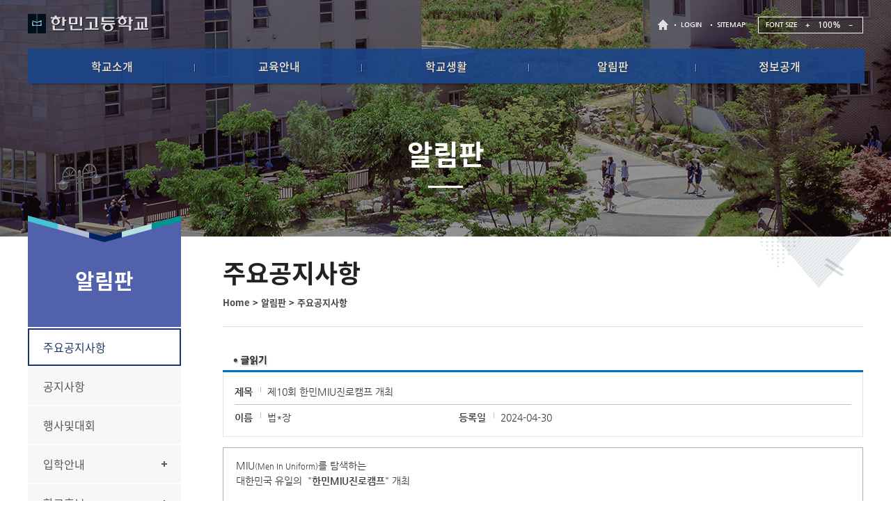

--- FILE ---
content_type: text/html
request_url: http://hanmin.hs.kr/?act=board.read&code=1519&id=180
body_size: 40969
content:
<!DOCTYPE html>
<!--[if lte IE 6]><html dir="ltr"lang="ko-KR" class="ie6 lte-ie9 lte-ie8 lte-ie7 lte-ie6"><![endif]-->
<!--[if lte IE 7]><html dir="ltr"lang="ko-KR" class="ie7 lte-ie9 lte-ie8 lte-ie7"><![endif]-->
<!--[if IE 8]><html dir="ltr"lang="ko-KR" class="ie8 lte-ie9 lte-ie8"><![endif]-->
<!--[if IE 9]><html dir="ltr"lang="ko-KR" class="ie9 lte-ie9"><![endif]-->
<!--[if (gte IE 10)|!(IE)]><!--><html dir="ltr" lang="ko-KR" class="ie10"><!--<![endif]-->
<head>

	<meta http-equiv="Content-Type" content="text/html; charset=euc-kr">
	<meta name="Keywords" content="한민고등학교" />
	<meta name="Description" content="한민고등학교 " />
	<meta name="author" content="jun-doo">
	<meta name='viewport' content='initial-scale=1, viewport-fit=cover'>
	<meta http-equiv="X-UA-Compatible" content="IE=edge">
	<base href="http://hanmin.hs.kr/hosts/hanmin.hs.kr/" />

<!-- <link href="https://fonts.googleapis.com/css?family=Comfortaa:500|Noto+Sans+KR&display=swap" rel="stylesheet"> -->

	<link rel="stylesheet" type="text/css" media="all" href="commons/css/reset.css" />
	<link rel="stylesheet" type="text/css" media="all" href="commons/css/board.css" />
	<link rel="stylesheet" type="text/css" media="all" href="commons/css/global.css" />
	<link rel="stylesheet" type="text/css" media="all" href="commons/css/mobile_global.css" />
	<link rel="stylesheet" type="text/css" media="all" href="commons/css/mobile.css" />
	<link rel="stylesheet" type="text/css" media="print" href="commons/css/print.css" />

	<link rel="stylesheet" href="/css/access/board.css" type="text/css" />

		<!--[if lt IE 9]>
			<script src="commons/js/html5shiv.js"></script>
		<![endif]-->		
	
	<script type="text/javascript" src="/js/lib/jquery-1.3.2.min.js"></script>
	<script type="text/javascript" src="/js/lib/jquery.validate.min.js"></script>
	<script type="text/javascript" src="/js/lib/jquery.pngFix.pack.js"></script>
	<script type="text/javascript" src="/js/lib/jquery.blockUI.js"></script>
	<script type="text/javascript" src="/js/lib/jquery.cookie.js"></script>
	<script type="text/javascript" src="/js/lib/jquery.ba-url.min.js"></script>
	<script type="text/javascript" src="/js/lib/jquery.clipboard.min.js"></script>

	<script type="text/javascript" src="/js/ewut.ReferenceData.js"></script>
	<script type="text/javascript" src="/js/ewut.HtmlGenerator.js"></script>
	<script type="text/javascript" src="/js/ewut.AdvanceInput.js"></script>
	<script type="text/javascript" src="/js/ewut.AccessbilityUI.js"></script>
	<script type="text/javascript" src="/js/ewut.contextmenu.js"></script>
	<script type="text/javascript" src="/js/ewut.Anchor.js"></script>
	<script type="text/javascript" src="/js/ewut.Filter.js"></script>
	<script type="text/javascript" src="/js/ewut.ImageUtil.js"></script>
	<script type="text/javascript" src="/js/ewut.FormUtil.js"></script>
	<script type="text/javascript" src="/js/ewut.Validate.js"></script>

	<script type="text/javascript">

	var _gaq = _gaq || [];
	_gaq.push(['_setAccount', 'UA-18458777-1']);
	_gaq.push(['_setDomainName', 'none']);
	_gaq.push(['_setAllowLinker', true]);
	_gaq.push(['_trackPageview']);

	(function() {
	var ga = document.createElement('script'); ga.type = 'text/javascript'; ga.async = true;
	ga.src = ('https:' == document.location.protocol ? 'https://ssl' : 'http://www') + '.google-analytics.com/ga.js';
	var s = document.getElementsByTagName('script')[0]; s.parentNode.insertBefore(ga, s);
	})();

	function setPng24(obj) {
		obj.width=obj.height=1;
		obj.className=obj.className.replace(/\bpng24\b/i,'');
		obj.style.filter = "progid:DXImageTransform.Microsoft.AlphaImageLoader(src='"+ obj.src +"',sizingMethod='image');"
		obj.src='';
		return '';
	}

	</script>
	<script type="text/javascript" src="js/subTemplate.js"></script>	


	
    <title>한민고등학교  - 주요공지사항 글읽기</title>

</head>
<body class="depth-type1">
	
	<!-- 헤더 디자인 -->
	<header class="header">
				<article class="skiptoContent">
			<h2 class="hidden_word">바로가기 메뉴</h2>
			<div>
				<strong>바로가기 메뉴</strong>
				<span class="skip_item01"><a href="/?act=board.read&amp;code=1519&amp;id=180#cont-sbj" onclick="document.getElementById('cont-sbj').tabIndex = -1;document.getElementById('cont-sbj').focus();jQuery('#cont-sbj').addClass('selected');return false;">본문내용 바로가기</a></span>
				<span class="skip_item02"><a href="/?act=board.read&amp;code=1519&amp;id=180#gnb-go" onclick="document.getElementById('gnb-go').tabIndex = -1;document.getElementById('gnb-go').focus();return false;">메인메뉴 바로가기</a></span>
			</div>
		</article>
		<script>gnb_nav();</script>

		<article class="top-nav">
			<h2 class="hidden_word">주요안내</h2>
			<div class="top-nav__box">


				<div class="top-nav__fav2">
					<a href="/?main" class="top-nav__fav2__home">HOME</a>
					
					<a href="/?act=member.login">LOGIN</a>
<!-- 					<a href="/?act=member.clause">JOIN</a> -->
					
					<a href="/?act=sitemap">SITEMAP</a>


					<span class="font-size-box">
						<h3>FONT SIZE</h3>
						<a href="/?act=board.read&amp;code=1519&amp;id=180#" class="font-size-item" onclick="js_font_plus();">
							<img src="commons/images/global/font-plus.png" alt="폰트크기 키움" />
						</a>
						<span class="size-realtime s1">100%</span>
						<span class="size-realtime s2">110%</span>
						<span class="size-realtime s3">120%</span>
						<span class="size-realtime s4">130%</span>
						<span class="size-realtime s5">140%</span>
						<a href="/?act=board.read&amp;code=1519&amp;id=180#" class="font-size-item" onclick="js_font_minus();">
							<img src="commons/images/global/font-minus.png" alt="폰트크기 줄임" />
						</a>
					</span>

				</div>

			</div><!--// -->
		</article>

			<div class="header__wrap">
				<div class="header__wrap__h1">
					<h1>
						<a href="/?main" class="title-item"><img src="commons/images/global/title.png" alt="고등학교" /></a>
					</h1>
				</div>

				<div class="gnb nav-top" id="gnb-go">
					
					<h2 class="hidden_word">메인메뉴</h2>
					<ul class="gnb-ul float_wrap nav-menu">
							
						<li class="gnb-menu nav-item1"><a id="" href="/?act=doc&amp;mcode=1019"  target="_self"  ><span>학교소개</span></a> 
														<div class="sub-nav float_wrap">
							<div class="sub-nav__box m_t_box">
									<ul class="sub-nav__box__ul m_t_group float_wrap">
																					<li class="sub-nav__box__list float_wrap"><a href="/?act=doc&amp;mcode=1019"  >이사장인사</a></li>
																					<li class="sub-nav__box__list float_wrap"><a href="/?act=doc&amp;mcode=1010"  >학교장인사</a></li>
																					<li class="sub-nav__box__list float_wrap"><a href="/?act=doc&amp;mcode=1011"  >설립목적</a></li>
																					<li class="sub-nav__box__list float_wrap"><a href="/?act=doc&amp;mcode=1012"  >학교연혁</a></li>
																					<li class="sub-nav__box__list float_wrap"><a href="/?act=doc&amp;mcode=1013"  >학교상징</a></li>
																					<li class="sub-nav__box__list float_wrap"><a href="/?act=doc&amp;mcode=1015"  >학교현황</a></li>
																					<li class="sub-nav__box__list float_wrap"><a href="/?act=doc&amp;mcode=1017"  >교직원소개</a></li>
																					<li class="sub-nav__box__list float_wrap"><a href="/?act=doc&amp;mcode=1018"  >찾아오시는길</a></li>
																			</ul>
								</div>
							</div>
													</li>
							
						<li class="gnb-menu nav-item2"><a id="" href="/?act=calendar.main&amp;mcode=1214"  target="_self"  ><span>교육안내</span></a> 
														<div class="sub-nav float_wrap">
							<div class="sub-nav__box m_t_box">
									<ul class="sub-nav__box__ul m_t_group float_wrap">
																					<li class="sub-nav__box__list float_wrap"><a href="/?act=calendar.main&amp;mcode=1214"  target="_self"  >학사일정</a></li>
																					<li class="sub-nav__box__list float_wrap"><a href="/?act=doc&amp;mcode=1211"  >교육과정</a></li>
																					<li class="sub-nav__box__list float_wrap"><a href="/?act=doc&amp;mcode=1215"  >학생특성화교육</a></li>
																					<li class="sub-nav__box__list float_wrap"><a href="/?act=board.list&amp;code=1212"  >교육계획서</a></li>
																					<li class="sub-nav__box__list float_wrap"><a href="/?act=doc&amp;mcode=121310"  target="_self"  >방과후학교</a></li>
																			</ul>
								</div>
							</div>
													</li>
							
						<li class="gnb-menu nav-item3"><a id="" href="/?act=doc&amp;mcode=131010"  target="_self"  ><span>학교생활</span></a> 
														<div class="sub-nav float_wrap">
							<div class="sub-nav__box m_t_box">
									<ul class="sub-nav__box__ul m_t_group float_wrap">
																					<li class="sub-nav__box__list float_wrap"><a href="/?act=doc&amp;mcode=131010"  target="_self"  >학생활동</a></li>
																					<li class="sub-nav__box__list float_wrap"><a href="/?act=doc&amp;mcode=1320"  >학교시설</a></li>
																					<li class="sub-nav__box__list float_wrap"><a href="/?act=doc&amp;mcode=1311"  >기숙사</a></li>
																					<li class="sub-nav__box__list float_wrap"><a href="/?act=doc&amp;mcode=131210"  target="_self"  >도서관</a></li>
																					<li class="sub-nav__box__list float_wrap"><a href="/?act=lunch.main&amp;mcode=132210"  target="_self"  >학교급식</a></li>
																					<li class="sub-nav__box__list float_wrap"><a href="/?act=doc&amp;mcode=1314"  >장학제도</a></li>
																					<li class="sub-nav__box__list float_wrap"><a href="/?act=board.list&amp;code=1319"  >학칙및규정</a></li>
																			</ul>
								</div>
							</div>
													</li>
							
						<li class="gnb-menu nav-item4"><a id="" href="/?act=board.list&amp;code=1510"  target="_self"  ><span>알림판</span></a> 
														<div class="sub-nav float_wrap">
							<div class="sub-nav__box m_t_box">
									<ul class="sub-nav__box__ul m_t_group float_wrap">
																					<li class="sub-nav__box__list float_wrap"><a href="/?act=board.list&amp;code=1519"  >주요공지사항</a></li>
																					<li class="sub-nav__box__list float_wrap"><a href="/?act=board.list&amp;code=1510"  >공지사항</a></li>
																					<li class="sub-nav__box__list float_wrap"><a href="/?act=board.list&amp;code=1511"  >행사및대회</a></li>
																					<li class="sub-nav__box__list float_wrap"><a href="/?act=board.list&amp;code=151710"  target="_self"  >입학안내</a></li>
																					<li class="sub-nav__box__list float_wrap"><a href="/?act=board.list&amp;code=151810"  target="_self"  >학교홍보</a></li>
																					<li class="sub-nav__box__list float_wrap"><a href="/?act=board.list&amp;code=1515"  >열린학교</a></li>
																			</ul>
								</div>
							</div>
													</li>
							
						<li class="gnb-menu nav-item5"><a id="" href="/?act=board.list&amp;code=1910"  target="_self"  ><span>정보공개</span></a> 
														<div class="sub-nav float_wrap">
							<div class="sub-nav__box m_t_box">
									<ul class="sub-nav__box__ul m_t_group float_wrap">
																					<li class="sub-nav__box__list float_wrap"><a href="/?act=board.list&amp;code=1910"  >학교운영위원회</a></li>
																					<li class="sub-nav__box__list float_wrap"><a href="/?act=board.list&amp;code=191510"  target="_self"  >학교정보공개</a></li>
																					<li class="sub-nav__box__list float_wrap"><a href="/?act=board.list&amp;code=191310"  target="_self"  >법인정보</a></li>
																					<li class="sub-nav__box__list float_wrap"><a href="/?act=doc&amp;mcode=191410"  target="_self"  >발전기금</a></li>
																			</ul>
								</div>
							</div>
													</li>
											</ul>			

					<!--  a id="nav05"-->
				</div>
				<script type="text/javascript">
				//<![CDATA[
				//]]>
				</script>
			</div>

			<!-- 모바일 메뉴 -->
					
		
		<div class="mobile_top_nav">	
			<div class="mobile_icon">
				<a href="/?act=board.read&amp;code=1519&amp;id=180#gnb_nav_mobile" class="m_open_btn mobile_on_off"><img src="commons/images/mobile/menu_open.png" alt="메뉴보기" /></a>
			</div>
			
			<div class="mobile_top_nav__in">
				<nav id="gnb_nav_mobile">
					<h2 class="hidden_word">menu</h2>
						
						
					<ul class="gnb-ul float_wrap nav-menu">

						<!-- 위의 메뉴와 똑같이. but, 최상단 메뉴 a의 링크는 뺀다. -->
							
						<li class="gnb-menu nav-item">
							<a href="/?act=board.read&amp;code=1519&amp;id=180#"><span>학교소개</span></a>
														<div class="sub-nav m_t_wrap">
								<div class="sub-nav__box m_t_box">
									<ul class="sub-nav__box__ul m_t_group float_wrap">
																				<li class="sub-nav__box__list float_wrap ">
											<a href="/?act=doc&amp;mcode=1019" >이사장인사</a>
										</li>
																				<li class="sub-nav__box__list float_wrap ">
											<a href="/?act=doc&amp;mcode=1010" >학교장인사</a>
										</li>
																				<li class="sub-nav__box__list float_wrap ">
											<a href="/?act=doc&amp;mcode=1011" >설립목적</a>
										</li>
																				<li class="sub-nav__box__list float_wrap ">
											<a href="/?act=doc&amp;mcode=1012" >학교연혁</a>
										</li>
																				<li class="sub-nav__box__list float_wrap ">
											<a href="/?act=doc&amp;mcode=1013" >학교상징</a>
										</li>
																				<li class="sub-nav__box__list float_wrap ">
											<a href="/?act=doc&amp;mcode=1015" >학교현황</a>
										</li>
																				<li class="sub-nav__box__list float_wrap ">
											<a href="/?act=doc&amp;mcode=1017" >교직원소개</a>
										</li>
																				<li class="sub-nav__box__list float_wrap ">
											<a href="/?act=doc&amp;mcode=1018" >찾아오시는길</a>
										</li>
																			</ul>
								</div>	
							</div>							
													</li>
							
						<li class="gnb-menu nav-item">
							<a href="/?act=board.read&amp;code=1519&amp;id=180#"><span>교육안내</span></a>
														<div class="sub-nav m_t_wrap">
								<div class="sub-nav__box m_t_box">
									<ul class="sub-nav__box__ul m_t_group float_wrap">
																				<li class="sub-nav__box__list float_wrap ">
											<a href="/?act=calendar.main&amp;mcode=1214"  target="_self" >학사일정</a>
										</li>
																				<li class="sub-nav__box__list float_wrap ">
											<a href="/?act=doc&amp;mcode=1211" >교육과정</a>
										</li>
																				<li class="sub-nav__box__list float_wrap ">
											<a href="/?act=doc&amp;mcode=1215" >학생특성화교육</a>
										</li>
																				<li class="sub-nav__box__list float_wrap ">
											<a href="/?act=board.list&amp;code=1212" >교육계획서</a>
										</li>
																				<li class="sub-nav__box__list float_wrap ">
											<a href="/?act=doc&amp;mcode=121310"  target="_self" >방과후학교</a>
										</li>
																			</ul>
								</div>	
							</div>							
													</li>
							
						<li class="gnb-menu nav-item">
							<a href="/?act=board.read&amp;code=1519&amp;id=180#"><span>학교생활</span></a>
														<div class="sub-nav m_t_wrap">
								<div class="sub-nav__box m_t_box">
									<ul class="sub-nav__box__ul m_t_group float_wrap">
																				<li class="sub-nav__box__list float_wrap ">
											<a href="/?act=doc&amp;mcode=131010"  target="_self" >학생활동</a>
										</li>
																				<li class="sub-nav__box__list float_wrap ">
											<a href="/?act=doc&amp;mcode=1320" >학교시설</a>
										</li>
																				<li class="sub-nav__box__list float_wrap ">
											<a href="/?act=doc&amp;mcode=1311" >기숙사</a>
										</li>
																				<li class="sub-nav__box__list float_wrap ">
											<a href="/?act=doc&amp;mcode=131210"  target="_self" >도서관</a>
										</li>
																				<li class="sub-nav__box__list float_wrap ">
											<a href="/?act=lunch.main&amp;mcode=132210"  target="_self" >학교급식</a>
										</li>
																				<li class="sub-nav__box__list float_wrap ">
											<a href="/?act=doc&amp;mcode=1314" >장학제도</a>
										</li>
																				<li class="sub-nav__box__list float_wrap ">
											<a href="/?act=board.list&amp;code=1319" >학칙및규정</a>
										</li>
																			</ul>
								</div>	
							</div>							
													</li>
							
						<li class="gnb-menu nav-item">
							<a href="/?act=board.read&amp;code=1519&amp;id=180#"><span>알림판</span></a>
														<div class="sub-nav m_t_wrap">
								<div class="sub-nav__box m_t_box">
									<ul class="sub-nav__box__ul m_t_group float_wrap">
																				<li class="sub-nav__box__list float_wrap ">
											<a href="/?act=board.list&amp;code=1519" >주요공지사항</a>
										</li>
																				<li class="sub-nav__box__list float_wrap ">
											<a href="/?act=board.list&amp;code=1510" >공지사항</a>
										</li>
																				<li class="sub-nav__box__list float_wrap ">
											<a href="/?act=board.list&amp;code=1511" >행사및대회</a>
										</li>
																				<li class="sub-nav__box__list float_wrap ">
											<a href="/?act=board.list&amp;code=151710"  target="_self" >입학안내</a>
										</li>
																				<li class="sub-nav__box__list float_wrap ">
											<a href="/?act=board.list&amp;code=151810"  target="_self" >학교홍보</a>
										</li>
																				<li class="sub-nav__box__list float_wrap ">
											<a href="/?act=board.list&amp;code=1515" >열린학교</a>
										</li>
																			</ul>
								</div>	
							</div>							
													</li>
							
						<li class="gnb-menu nav-item">
							<a href="/?act=board.read&amp;code=1519&amp;id=180#"><span>정보공개</span></a>
														<div class="sub-nav m_t_wrap">
								<div class="sub-nav__box m_t_box">
									<ul class="sub-nav__box__ul m_t_group float_wrap">
																				<li class="sub-nav__box__list float_wrap ">
											<a href="/?act=board.list&amp;code=1910" >학교운영위원회</a>
										</li>
																				<li class="sub-nav__box__list float_wrap ">
											<a href="/?act=board.list&amp;code=191510"  target="_self" >학교정보공개</a>
										</li>
																				<li class="sub-nav__box__list float_wrap ">
											<a href="/?act=board.list&amp;code=191310"  target="_self" >법인정보</a>
										</li>
																				<li class="sub-nav__box__list float_wrap ">
											<a href="/?act=doc&amp;mcode=191410"  target="_self" >발전기금</a>
										</li>
																			</ul>
								</div>	
							</div>							
													</li>
						
					</ul>
				</nav>
			</div>
		</div>

		<span class="mobile-close mobile_on_off"><a href="/?act=board.read&amp;code=1519&amp;id=180#">닫기</a></span>
		
		<!--
		<p class="resol">
		</p>
		<script>
		$(document).ready(function() {
			var winHigh = $(window).outerHeight();
			var winWidth = $(window).width();
			jQuery('.resol').text('width : ' + winWidth + ', ' + 'height : ' + winHigh);

		});
		$(window).resize(function() {
			var winHigh = $(window).outerHeight();
			var winWidth = $(window).width();
			jQuery('.resol').text('width : ' + winWidth + ', ' + 'height : ' + winHigh);
		});
		</script>
		-->






	</header>
	<!--// 헤더 디자인 -->



	<div class="sub-bg-top">
			<!--
			<article id="sub_slide">
				<h3 class="hidden_word">서브 슬라이드쇼</h3>


				<div class="cycle-slideshow"
				data-cycle-fx="fade"
				data-cycle-speed="550"
				data-cycle-timeout="6000"
				data-cycle-slides=".sub-slide-item"
				data-cycle-swipe="true" 
				data-cycle-random="true" 
				data-cycle-swipe-fx="scrollHorz">
					<div class="sub-slide-item">
						<div class="sub-slide-item__txt-wrap">
							<span class="sub-slide-item__txt1">
								<img src="commons/images/global/slide01_txt.png" alt="지성과 인성을 겸비한 "/>
							</span>
							<span class="sub-slide-item__txt2">
								<img src="commons/images/global/slide01_txt2.png" alt="국제적 역량을 지닌 태광인 육성"/>
							</span>
						</div>
					</div>
					<div class="sub-slide-item">
						<div class="sub-slide-item__txt-wrap">
							<span class="sub-slide-item__txt1">
								<img src="commons/images/global/slide02_txt.png" alt="국제적 역량을"/>
							</span>
							<span class="sub-slide-item__txt2">
								<img src="commons/images/global/slide02_txt2.png" alt="키우는 행복한 학교"/>
							</span>
						</div>
					</div>
					<div class="sub-slide-item">
						<div class="sub-slide-item__txt-wrap">
							<span class="sub-slide-item__txt1">
								<img src="commons/images/global/slide03_txt.png" alt="능력과 적성을"/>
							</span>
							<span class="sub-slide-item__txt2">
								<img src="commons/images/global/slide03_txt2.png" alt="고려한 진로진학 교육"/>
							</span>
						</div>
					</div>
					<div class="sub-slide-item">
						<div class="sub-slide-item__txt-wrap">
							<span class="sub-slide-item__txt1">
								<img src="commons/images/global/slide04_txt.png" alt="글로벌 인재 양성을 위한"/>
							</span>
							<span class="sub-slide-item__txt2">
								<img src="commons/images/global/slide04_txt2.png" alt="차별화된 교육기회 제공"/>
							</span>
						</div>
					</div>
				</div>

			</article>
			-->
			<h2 class="sub-bg-top__h2">알림판</h2>
	</div>

	<div class="sub-page-container wrap float-wrap">

		<div class="sub-page-container__wrap float_wrap">
			
			<!-- sidebar -->
						<nav id="sidebar" class="sidebar">
				<h2 id="menu_sbj" class="sidebar__h2">알림판 <a href="/?act=board.read&amp;code=1519&amp;id=180#">메뉴열기</a></h2>
				<div class="sidebar__wrap">
					
					<ul class="side-list">
						
						<li class="side-list__li  selected">
							<span><a href="/?act=board.list&amp;code=1519" class="">주요공지사항</a></span>
							
							
						</li>
						
						<li class="side-list__li  ">
							<span><a href="/?act=board.list&amp;code=1510" class="">공지사항</a></span>
							
							
						</li>
						
						<li class="side-list__li  ">
							<span><a href="/?act=board.list&amp;code=1511" class="">행사및대회</a></span>
							
							
						</li>
						
						<li class="side-list__li  ">
							<span><a href="/?act=board.list&amp;code=151710" class="_self">입학안내</a></span>
							
							
							<div class="side-list__li__inbox">
								<ul>
									
									<li class="spp__in ">
										<a href="/?act=board.list&amp;code=151710" class="">신입생 모집요강</a>
									</li>
									
									<li class="spp__in ">
										<a href="/?act=board.list&amp;code=151711" class="">입학설명회 및 견학</a>
									</li>
									
									<li class="spp__in ">
										<a href="/?act=board.list&amp;code=151712" class="">입학문의</a>
									</li>
									
									<li class="spp__in ">
										<a href="/?act=board.list&amp;code=151713" class="">FAQ</a>
									</li>
									
								</ul>
							</div>							
							
						</li>
						
						<li class="side-list__li  ">
							<span><a href="/?act=board.list&amp;code=151810" class="_self">학교홍보</a></span>
							
							
							<div class="side-list__li__inbox">
								<ul>
									
									<li class="spp__in ">
										<a href="/?act=board.list&amp;code=151810" class="">언론보도</a>
									</li>
									
									<li class="spp__in ">
										<a href="/?act=board.list&amp;code=151811" class="">영상게시판</a>
									</li>
									
									<li class="spp__in ">
										<a href="/?act=gallery.list&amp;code=151812" class="">학교앨범</a>
									</li>
									
									<li class="spp__in ">
										<a href="/?act=board.list&amp;code=151813" class="">한민브로슈어</a>
									</li>
									
								</ul>
							</div>							
							
						</li>
						
						<li class="side-list__li  ">
							<span><a href="/?act=board.list&amp;code=1515" class="">열린학교</a></span>
							
							
						</li>
						

					</ul>
					
				</div><!--//side_in_wrap -->


				<script>
					jQuery(document).ready(function() {
						side_open();	// 메뉴 클릭시 세부메뉴가 있을경우 펼침으로 동작.
						//side_open2(); // 메뉴 클릭시 메뉴 바로이동을 원할 경우 활성화함. side_open(); 는 비활성화로.
						mobile_ver_menu();
					});
				</script>
			</nav>
			

			<!-- on 클래스 위치 -->
			<!-- <li class="side-list__li on">							

				<span><a href="/?act=board.read&amp;code=1519&amp;id=180#">2차 메뉴</a></span>

				<div class="side-list__li__inbox">
					<ul>
						<li class="spp__in">
							<a href="/?act=board.read&amp;code=1519&amp;id=180#">3차 메뉴</a>
						</li>
						<li class="spp__in">
							<a href="/?act=board.read&amp;code=1519&amp;id=180#">3차 메뉴</a>
						</li>
						<li class="spp__in">
							<a href="/?act=board.read&amp;code=1519&amp;id=180#">3차 메뉴</a>
						</li>
						<li class="spp__in">
							<a href="/?act=board.read&amp;code=1519&amp;id=180#">3차 메뉴</a>
						</li>
					</ul>
				</div>
			</li> -->
				<a href="/?act=board.read&amp;code=1519&amp;id=180#" class="mobile-submenu-btn"><span class="type1">메뉴 열기</span><span class="type2">닫기</span></a>
			
			<!-- sidebar -->
			
			
			<!-- sub-contents -->
			<section class="sub-contents">
				<article class="sub-contents__top">
					<!-- 컨텐츠 제목, 로케이션 -->
					<div class="location-box">
						<p class="location-box__cont float_wrap">
							<a href="/?main" class="home">Home</a> > <a href="/?act=board.list&amp;code=1510" >알림판</a> > <a href="/?act=board.list&amp;code=1519"  class="last">주요공지사항</a>
						</p>
					</div>
					<h2 id="tmpDocTitle" class="sub-tit loc_tit">주요공지사항</h2>

				</article>

				<div class="cont-in">
				<!-- +++++++++++++++++++++++++ contents +++++++++++++++++++++++++ -->
				<script type="text/javascript" src="/js/module/board.read.js"></script>
<noscript>
    <p>이 페이지는 자바스크립트가 지원되지 않는 브라우저에서 일부 기능이 제대로 작동하지 않습니다.</p>
</noscript>

<div id="subContent">

    
    
    
    

    <div class="subPage">

        <div class="board">

            <div class="boardRead">
                <h4 title="글읽기" class="title"><img src="/image/access/board/boardReadTit.gif" alt="글읽기" /></h4>

                <div id="boardList_table">

                    <div class="boardReadHeader">
                        <div class="infoArea">
                            <dl class="infoPre float_wrap">
                                <dt>제목</dt>
                                <dd class="title">제10회 한민MIU진로캠프 개최 </dd>
                            </dl>
                            <dl class="infoNext float_wrap">
                                <dt>이름</dt>
                                <dd>법*장</dd>
                                <dt>등록일</dt>
                                <dd>2024-04-30 </dd>
                            </dl>
                        </div>
                    </div>
                    <div class="boardReadBody">
                        <p>
                            
                            
                                
                        </p>
                        

                        

                        <div id="tmpContentsArea"><div style="text-align:left;">
<div style="text-align:left;">MIU<span style="font-size:11px;">(Men In Uniform)</span>를 탐색하는</div>

<div style="text-align:left;">대한민국 유일의 &nbsp;&quot;<strong>한민MIU진로캠프</strong>&quot; 개최<br />
<br />
1. 일정 : 6.6(현충일)~8(토),&nbsp; 2박3일<br />
2. 장소 : 육군사관학교, 공군사관학교, 경찰대학, 해군2함대사령부</div>

<div style="text-align:left;">3. 대상 : 국방 자녀 중학생&nbsp;<br />
4. 신청 : 5.13(월) 10시 부터</div>

<p style="text-align: left;">&#9658; 세부내용 및 신청&nbsp;:&nbsp;<span style="font-size:14px;"><strong><a href="https://cafe.naver.com/hanminaleader/1895"><span style="color:#2980b9;">한민캠프 바로가기</span></a></strong></span></p>

<p style="text-align: left;"><strong>군인자녀교육진흥원</strong> (02-792-1950)</p>
</div>
</div>

                        <!-- 첨부파일의 이미지 보이게 2010-11-03 정현-->
                        
                        <!-- 첨부파일의 이미지 보이게 2010-11-03 정현-->

                    </div>



                    <!-- 공공누리 -->
                    
                    <!-- 공공누리 -->

                    <div class="boradReadFooter">
                        <dl>
                            <dt>첨부파일</dt>
                            

                            

                            

                            
							
							<button type="button" onclick="download_all_individual();" style="cursor:pointer; padding:5px; margin:5px;">
								전체 파일 다운로드
							</button>

                            
                        </dl>
						
						<script type="text/javascript">
						<!--
						function clip_insecureContent(mode){
							var url = '';
							var textarea = document.createElement("textarea");
							document.body.appendChild(textarea);
							if (mode=='edge')
							{
								url = 'edge://settings/content/insecureContent';
							} else {
								url = 'chrome://settings/content/insecureContent';
							}
							textarea.value = url;
							textarea.select();
							document.execCommand("copy");
							document.body.removeChild(textarea);
							alert("링크가 복사되었습니다. 주소창에 붙여넣기 하세요!")
						};
						//-->
						</script>
						
                        <div style="border-top: 1px solid #000; margin-right: 15px; line-height: 22px;">
							<p>브라우저 보안 업데이트로 인한 다운로드 불가 시, 다운로드 안내</p>
							<p>엣지 : edge://settings/content/insecureContent <a href="javascript:clip_insecureContent('edge');" style="color: blue;"> [클릭 후 주소창에 붙여넣기]</a></p>
							<p>크롬 : chrome://settings/content/insecureContent <a href="javascript:clip_insecureContent('chrome');" style="color: blue; "> [클릭 후 주소창에 붙여넣기]</a></p>
							<p>위 주소로 접근하셔서 허용 부분에 학교 도메인(<a class="domain_a" style="color:blue;"></a>)을 넣고 저장하시면 다운로드가 가능해집니다.</p>
						</div>


						<script type="text/javascript">
							(function($){
								var domain = window.location.hostname;
								$(".domain_a").text("http://" + domain);
							})(jQuery);

						</script>
                    </div>
					
					<script type="text/javascript">
					function download_all_individual() {
						// 1. 모든 a 태그 수집
						var links = document.getElementsByTagName('a');
						var target_urls = [];

						// 2. 프록시 다운로드 링크만 골라내기
						for (var i = 0; i < links.length; i++) {
							var href = links[i].href;
							// act=file_proxy 가 포함된 주소만 수집
							if (href.indexOf('act=file_proxy') > -1) {
								target_urls.push(href);
							}
						}

						if (target_urls.length == 0) {
							alert("다운로드할 첨부파일이 없습니다.");
							return;
						}

						if (!confirm("총 " + target_urls.length + "개의 파일을 개별 다운로드합니다.\n\n브라우저 상단에 '팝업 차단' 경고가 뜨면 [허용] 해주세요.")) {
							return;
						}

						// 3. 시간차를 두고 iframe 생성 (브라우저 차단 우회)
						for (var k = 0; k < target_urls.length; k++) {
							(function(url, index) {
								setTimeout(function() {
									// 보이지 않는 iframe 생성
									var ifr = document.createElement('iframe');
									ifr.style.display = 'none';
									ifr.src = url; // 여기서 다운로드 요청 발생
									document.body.appendChild(ifr);
									
									// (선택) 다운로드 후 iframe 제거 로직은 복잡하므로 
									// 페이지 새로고침 전까지는 그냥 둡니다. (문제 없음)
								}, 1000 * index); // 1초 간격 (0초, 1초, 2초...)
							})(target_urls[k], k);
						}
					}
				</script>

                    

                </div>
                <div class="boardNavigation float_wrap">
                    <div class="buttonLeft">
                        <span class="button01 arrowIcon" id="print_btn">
                            <a href="/?act=board.read&amp;code=1519&amp;id=180#none" onclick="boardPrint('hanmin.hs.kr');">
                                <span>인쇄하기</span>
                            </a></span>
                    </div>

                    <div class="buttonRight">
                        <span class="button01 arrowIcon">
                            <a href="/?act=board.list&amp;code=1519"><span>목록</span></a>
                        </span>
                        
                    </div>
                </div>

                <div class="prevNext">
                    <div class="prevNextlist">
                        <dl class="prev">
                            <dt class="title">이전글</dt>
                            <dd class="preTitle"><a href="/?act=board.read&amp;code=1519&amp;id=179">2024학년도 학교 투어(1차) 안내</a></dd>
                            <dd class="admin">/ 이*무</dd>
                            <dd class="time">2024.04.26</dd>
                        </dl>
                        <dl class="next">
                            <dt class="next">다음글</dt>
                            <dd class="nextTitle"><a href="/?act=board.read&amp;code=1519&amp;id=181">2023학년도 한민고등학교 학교평가 보고서</a></dd>
                            <dd class="admin">/ 김*희</dd>
                            <dd class="time">2024.05.03</dd>
                        </dl>
                    </div>
                </div>
            </div>

        </div>

    </div>

</div>
				

				<!-- +++++++++++++++++++++++++ contents +++++++++++++++++++++++++ -->
				</div><!--//cont-in -->
			</section>
			<article id="quick_wrap">
				<h2>QUICK <br> MENU</h2>
				<div class="quick_wrap__in">

					<ul class="float_wrap">
						<li><a href="/?act=board.read&amp;code=1519&amp;id=180#">홍보영상</a></li>
						<li><a href="/?act=board.read&amp;code=1519&amp;id=180#">교육과정</a></li>
						<li><a href="/?act=board.read&amp;code=1519&amp;id=180#">교원능력개발</a></li>
						<li><a href="/?act=board.read&amp;code=1519&amp;id=180#">학교알리미</a></li>
						<li><a href="/?act=board.read&amp;code=1519&amp;id=180#">학교평가</a></li>
					</ul>
				</div>
				<a href="/?act=board.read&amp;code=1519&amp;id=180#top" class="go-top">TOP</a>
			</article>


			<script src="commons/js/jquery.js"></script>
			<script src="commons/js/jquery-migrate-1.2.1.js"></script>
			<script src="commons/js/jquery.cookie.js"></script>
			<script src="commons/js/site.js"></script>
			<script src="commons/js/jquery.cycle.2.js"></script>
			<script src="commons/js/jquery.cycle.2.carousel.js"></script>
			<script src="commons/js/jquery.cycle.2.swipe.js"></script>
			<script src="commons/js/jquery.flexslider.js"></script>

			<script src="commons/js/fakeselect.js"></script>

			<script>
				gnb_type(); //메뉴 숫자 클래스 삽입
				//sizeComp(); //좌우 패딩형 사이즈 조절
			</script>

			<script>


				mobile_menu();


				function mobile_tc(){
				$('#gnb_nav_mobile li.taphover').on("touchstart", function (e) {
					"use strict"; //satisfy the code inspectors
					var link = $(this); //preselect the link
					if (link.hasClass('selected')) {
						return true;
					} else {
						link.addClass("selected");
						$('#gnb_nav_mobile li.taphover').not(this).removeClass("selected");
						e.preventDefault();
						return false; //extra, and to make sure the function has consistent return points
					}
				});
				}


				(function(window, document, $) {

					})(window, document, jQuery);

					if(navigator.userAgent.match(/Android|Mobile|iP(hone|od|ad)|BlackBerry|IEMobile|Kindle|NetFront|Silk-Accelerated|(hpw|web)OS|Fennec|Minimo|Opera M(obi|ini)|Blazer|Dolfin|Dolphin|Skyfire|Zune/)){

					//   mobile_tc(); //모바일(스마트폰+태블릿)일 때 실행 될 스크립트

					}


					function mainGnbMobile() {
							var oldIndex = 0;
							jQuery('.mobile_top_nav li.gnb-menu').click(function() {
								var thisIndex = jQuery('.mobile_top_nav li.gnb-menu').index(this);

								jQuery('.mobile_top_nav div.sub-nav').removeClass('selected');
								jQuery('.mobile_top_nav li.gnb-menu').removeClass('selected');
								jQuery('.mobile_top_nav li.gnb-menu').removeClass('on');

								jQuery('.mobile_top_nav div.sub-nav').eq(thisIndex).addClass('selected');
								jQuery('.mobile_top_nav li.gnb-menu').eq(thisIndex).addClass('selected');

								//return false;
							});


					};

					mainGnbMobile();

			</script>
			<script>
				function mobileMenuOpen() {
					jQuery('.mobile-submenu-btn').on('click',function() {
						jQuery('.sidebar').toggleClass('selected');
						jQuery('.mobile-submenu-btn').toggleClass('selected');
						return false;
					});
					jQuery('.spp__in.selected').closest('.side-list__li').addClass('on');
					jQuery('.sub-nav__box__list.on').closest('.gnb-menu').addClass('on');
				}
				mobileMenuOpen();
			</script>
			<script type="text/javascript">
			 jQuery(document).scroll(function(){

				var con = jQuery(".sub-page-container__wrap");
				var position = jQuery(window).scrollTop();
				if(position > 300){con.addClass('hide');con.removeClass('unhide');  }
				else if(position < 300){ con.addClass('unhide');con.removeClass('hide'); }

			 });
			 </script>
			<script>title_copy('한민고등학교');// title 출력 부분 </script>
		</div>
	</div>

		<footer id="footer">
		<div class="footer_in_wrap">			
			<div class="copy_box">
				<ul class="float_wrap">
					<li class="persnal-rule"><a href="/?act=doc.info">개인정보처리방침</a></li>
					<li><a href="/?act=doc.copyright_service">저작권지침및신고</a></li>
					<li><a href="http://school.nitroeye.co.kr/ewut_new/html/popup/mail_reject.htm" name="mail_reject" class="popup" title="이메일무단수집거부">이메일무단수집거부</a></li>
					

				</ul>
			</div><!--//copy_box -->
			<div class="copy_box2">
				<address class="item1 float_wrap">
					<ul class="float_wrap">
							<li>우) 10955   경기 파주시 광탄면 혜음로 765 한민고등학교</li>
							<li>TEL : 교무실 031)937-6515 (평일 09:00~17:00) / 행정실 031)937-6600 (평일 09:00~17:00) / 당직실 031)937-6610(야간 및 휴일)</li>
							<li>FAX : 031-937-6670</li>
					</ul>
				</address>
				<p class="item2">COPYRIGHT ⓒ Hanmin High School. All rights reserved.</p>
			</div><!--//copy_box2 -->



			<div class="banner_zone_outwrap">
							<article class="banner_zone_wrap">
					<h3>배너모음</h3>
					<div class="foot_roll_nav2 float_wrap">
						<span class="r_plus"><a href="/?act=banner.list" title="더보기">더보기</a></span>
						<span class="r_start"><a href="/?act=board.read&amp;code=1519&amp;id=180#" title="재생">시작</a></span>
						<span class="r_pause"><a href="/?act=board.read&amp;code=1519&amp;id=180#" title="멈춤">멈춤</a></span>
						<span class="r_prev"><a href="/?act=board.read&amp;code=1519&amp;id=180#">이전</a></span>
						<span class="r_next"><a href="/?act=board.read&amp;code=1519&amp;id=180#">다음</a></span>
					</div>
					<div class="banner_zone" id="test">
						<ul class="listwrap">
							
							<li>
								<a href="http://www.goe.go.kr/edu/bbs/selectBbsView_new.do?menuId=290151209145614&amp;bbsMasterId=BBSMSTR_000000030143&amp;bbsId=980286" class="_blank"  target="_blank" ><img src="files/banner/201908211150490.60058.jpg" alt="개인정보 보관 홍보 배너의 배너, 새창열림" width="160" height="43" /></a>
							</li>
							
							<li>
								<a href="https://www.schoolinfo.go.kr/index.jsp?GS_CD=S090006763" class="_blank"  target="_blank" ><img src="files/banner/202107131030150.759017.jpg" alt="학교알리미의 배너, 새창열림" width="160" height="43" /></a>
							</li>
							
							<li>
								<a href="https://sexoffender.go.kr" class="_blank"  target="_blank" ><img src="files/banner/202102011125520.761487.png" alt="성범죄자알리미의 배너, 새창열림" width="160" height="43" /></a>
							</li>
							
							<li>
								<a href="https://read365.edunet.net/" class="_blank"  target="_blank" ><img src="files/banner/202404021724120.669506.png" alt="독서로의 배너, 새창열림" width="160" height="43" /></a>
							</li>
							
						</ul>
					</div>

					<script type="text/javascript">mainRolling();</script>

				</article>
 
 
 

				

			</div><!--//banner_zone_outwrap -->
			
		</div>
	</footer>
	


</body>

</html>

--- FILE ---
content_type: text/css
request_url: http://hanmin.hs.kr/hosts/hanmin.hs.kr/commons/css/board.css
body_size: 110685
content:
@charset "euc-kr";

/* 버튼 형식1 */
.btn_t1{width:auto;vertical-align:middle;margin:0;border:0px;line-height:40px;height:40px;
   background-position:0 center;background-repeat:no-repeat;
    display:inline-block;color:#fff;border:0;cursor:pointer;padding-right:0px;overflow:visible;/*ie7 bug*/}
.btn_t1 span{vertical-align:middle;white-space:nowrap;
   background-position:right bottom;background-repeat:no-repeat;
    display:inline-block;height:40px;font-weight:bold;background-color:#4d9ddb;padding:0px 22px 0 22px;
	font-size:13px;font-family:'Nanum Gothic';letter-spacing:1px;}
*+ html .btn_t1{display:inline;}
* html .btn_t1{display:inline;}
*+ html .btn_t1 span{display:inline;}
* html .btn_t1 span{display:inline;}
.btn_t1:hover span,
.btn_t1:focus span{background-color:#4788ba;}

button{background-color:#fff;margin:0;padding:0;display:inline;vertical-align:middle;overflow:visible;/*ie7 bug*/}
button::-moz-focus-inner,
input::-moz-focus-inner {padding:0; border:0;}


/* 버튼 형식2 */
.btn_t2{width:auto;vertical-align:middle;margin:0;border:0px;line-height:40px;height:40px;
   /* background-image:url("../../commons/images/basic/btn_type1.jpg");*/background-position:0 center;background-repeat:no-repeat;
    display:inline-block;color:#fff;border:0;cursor:pointer;padding-right:0px;overflow:visible;/*ie7 bug*/}
.btn_t2 span{vertical-align:middle;white-space:nowrap;
   /* background-image:url("../../commons/images/basic/btn_type1.jpg");*/background-position:right bottom;background-repeat:no-repeat;
    display:inline-block;height:40px;font-weight:bold;background-color:#729f49;padding:0px 22px 0 22px;
	font-size:13px;font-family:'Nanum Gothic';letter-spacing:1px;}
*+ html .btn_t2{display:inline;}
* html .btn_t2{display:inline;}
*+ html .btn_t2 span{display:inline;}
* html .btn_t2 span{display:inline;}
.btn_t2:hover span,
.btn_t2:focus span{background-color:#5a8434;}



/* 버튼 형식3 */
.btn_t3{width:auto;vertical-align:middle;margin:0;border:0px;line-height:40px;height:40px;
   /* background-image:url("../../commons/images/basic/btn_type1.jpg");*/background-position:0 center;background-repeat:no-repeat;
    display:inline-block;color:#fff;border:0;cursor:pointer;padding-right:0px;overflow:visible;/*ie7 bug*/}
.btn_t3 span{vertical-align:top;white-space:nowrap;
   /* background-image:url("../../commons/images/basic/btn_type1.jpg");*/background-position:right bottom;background-repeat:no-repeat;
    display:inline-block;height:40px;font-weight:bold;background-color:#7b4700;padding:0px 22px 0 22px;font-size:13px;font-family:'Nanum Gothic';letter-spacing:1px;}
*+ html .btn_t3{display:inline;}
* html .btn_t3{display:inline;}
*+ html .btn_t3 span{display:inline;}
* html .btn_t3 span{display:inline;}
.btn_t3:hover span,
.btn_t3:focus span{background-color:#5f3905;}


/* 버튼 형식4 */
.btn_t4{width:auto;vertical-align:middle;margin:0;border:0px;line-height:25px;height:25px;
   /* background-image:url("../../commons/images/basic/btn_type1.jpg");*/background-position:0 center;background-repeat:no-repeat;
    display:inline-block;color:#fff;border:0;cursor:pointer;padding-right:0px;overflow:visible;/*ie7 bug*/}
.btn_t4 span{vertical-align:top;white-space:nowrap;
   /* background-image:url("../../commons/images/basic/btn_type1.jpg");*/background-position:right bottom;background-repeat:no-repeat;
    display:inline-block;height:25px;font-weight:bold;background-color:#536678;
	padding:0px 12px 0 12px;font-size:13px;font-family:'Nanum Gothic';letter-spacing:1px;}
*+ html .btn_t4{display:inline;}
* html .btn_t4{display:inline;}
*+ html .btn_t4 span{display:inline;}
* html .btn_t4 span{display:inline;}
.btn_t4:hover span,
.btn_t4:focus span{background-color:#415568;}


/* 버튼 형식 검색 */
.btn_search{width:auto;vertical-align:top;margin:0;border:0px;line-height:25px;height:25px;border-radius:4px;overflow:hidden;
   /* background-image:url("../../commons/images/basic/btn_type1.jpg");*/background-position:0 center;background-repeat:no-repeat;
    display:inline-block;color:#fff;border:0;cursor:pointer;padding-right:0px;overflow:visible;/*ie7 bug*/vertical-align:middle;}
.btn_search span{vertical-align:top;white-space:nowrap;
   /* background-image:url("../../commons/images/basic/btn_type1.jpg");*/background-position:right bottom;background-repeat:no-repeat;
    display:inline-block;height:25px;font-weight:bold;background-color:#48525e;padding:0px 12px 0 12px;font-size:13px;font-family:'Nanum Gothic';letter-spacing:1px;}
*+ html .btn_search{display:inline;}
* html .btn_search{display:inline;}
*+ html .btn_search span{display:inline;}
* html .btn_search span{display:inline;}
.btn_search:hover span,
.btn_search:focus span{background-color:#415568;}

.btn_search span em{display:inline-block;width:14px;height:23px;background-image:url("../../commons/images/basic/down_btn_ico.png");background-repeat:no-repeat;background-position:0 5px;   vertical-align: top;font-size:0px}
	*+ html .btn_search span em{display:inline;vertical-align:middle;height:auto;}
	.btn_search span em.s_ver{display:none;}
	*+ html .btn_search span em{display:none;}
.tb_type1 .btn_search {width:auto;vertical-align:top;padding-left:3px;float:none;display:inline-block;}


/* 버튼 형식5 */
.btn_t5{width:auto;vertical-align:top;padding-left:0px;background-color:#ff4800; line-height: 30px;height:30px;
    display:inline-block;color:#fff;cursor:pointer;padding-right:0px;overflow:visible;/*ie7 bug*/}
.btn_t5 span{vertical-align:top;white-space:nowrap;
	display:inline-block;height:30px;font-weight:bold;background-color:#ff4800;padding:0px 11px 0 11px;line-height:30px;
	font-size:13px;
	font-family:'Nanum Gothic';
	letter-spacing:1px;
	color:#fff}
*+ html .btn_t5{display:inline;}
* html .btn_t5{display:inline;}
*+ html .btn_t5 span{display:inline;}
* html .btn_t5 span{display:inline;}
.btn_t5:hover,
.btn_t5:focus{}
.btn_t5:hover span,
.btn_t5:focus span{color:gold;}
	.btn_t5.blue {background-color:#1c3788}
	.btn_t5.blue span {background-color:#1c3788}

/* 다운로드 아이콘 */
[class*="btn_t"] span em{display:inline-block;text-indent:-9999px;width:15px;height:40px;margin-left:8px;
	background-image:url("../../commons/images/basic/down-icon.png");
	background-repeat:no-repeat;background-position:0 center;   vertical-align: top;font-size:0px}
	*+ html [class*="btn_t"] span em{display:inline;vertical-align:middle;height:auto;}
	[class*="btn_t"] span em.s_ver{display:none;}
	*+ html [class*="btn_t"] span em{display:none;}
.tb_type1 [class*="btn_t"] {width:auto;vertical-align:top;padding-left:3px;float:none;display:inline-block;}

.btn_t5 span em {height:30px;}

/* 버튼 리스트 */
.btn_list {height:28px;line-height:28px;border:1px solid #ddd;text-align:center;display:inline-block;background-color:#fff;
	padding:0 36px 0 10px;color:#666;font-size:13px;vertical-align:middle;
	background-image:url("../../commons/images/basic/list-ico.jpg");background-repeat:no-repeat;background-position:90% center; 
}
	*+ html .btn_list{display:inline;}

/* 버튼 리스트2 */
.btn_list2 {height:28px;line-height:28px;border:1px solid #ddd;text-align:center;display:inline-block;background-color:#fff;
	padding:0 36px 0 10px;color:#666;font-size:13px;vertical-align:middle;
	background-image:url("../../commons/images/basic/list-ico2.jpg");background-repeat:no-repeat;background-position:90% center; 
}
	*+ html .btn_list{display:inline;}


/* 버튼 이전으로 */
.btn_list_prev {height:28px;line-height:28px;border:1px solid #ddd;text-align:center;display:inline-block;background-color:#fff;
	padding:0 10px 0 36px;color:#666;font-size:13px;vertical-align:middle;
	background-image:url("../../commons/images/basic/prev-ico.jpg");background-repeat:no-repeat;background-position:15% center; 
}
	*+ html .btn_list{display:inline;}


/* 버튼 원화보기 */
.btn_list_org {height:28px;line-height:28px;border:1px solid #ddd;text-align:center;display:inline-block;background-color:#fff;
	padding:0 36px 0 10px;color:#666;font-size:13px;vertical-align:middle;
	background-image:url("../../commons/images/basic/original-ico.jpg");background-repeat:no-repeat;background-position:90% center; 
}
	*+ html .btn_list{display:inline;}


/* 버튼 형식6 */
.btn_t6{width:auto;vertical-align:top;padding-left:0px;background-color:#ff4800; line-height: 38px;height:38px;
	background-image:url("../../commons/images/basic/btn_t6-right.png");
	background-position:right top;
	background-repeat:no-repeat;padding-right:20px;
    display:inline-block;color:#777;cursor:pointer;overflow:visible;/*ie7 bug*/}
.btn_t6 span{vertical-align:top;white-space:nowrap;
	display:inline-block;height:38px;font-weight:bold;background-color:#ff4800;padding:0px 5px 0 5px;font-size:13px;font-family:'Nanum Gothic';letter-spacing:1px;color:#fff}
*+ html .btn_t6{display:inline;}
* html .btn_t6{display:inline;}
*+ html .btn_t6 span{display:inline;}
* html .btn_t6 span{display:inline;}
.btn_t6:hover,
.btn_t6:focus{color:gold}
.btn_t6:hover span,
.btn_t6:focus span{color:gold}
.btn_t6:hover span em,
.btn_t6:focus span em{background-image:url("../../commons/images/basic/down_btn_ico2.png");}

.btn_t6 span em{display:inline-block;text-indent:-9999px;width:18px;height:38px;margin-left:8px;background-image:url("../../commons/images/basic/down_btn_ico2.png");background-repeat:no-repeat;background-position:0 center;   
	vertical-align: top;font-size:0px;
	}
	*+ html .btn_t6 span em{display:inline;vertical-align:middle;height:auto;}
	.btn_t6 span em.s_ver{display:none;}
	*+ html .btn_t6 span em{display:none;}
.tb_type1 .btn_t6 {width:auto;vertical-align:top;float:none;}



/* 버튼 형식7 */
.btn_t7{width:auto;vertical-align:top;padding-left:5px;margin:0;border:0px;background-color:#333333;line-height:1.6;
    /*background-image:url("../../commons/images/basic/btn_type2.jpg");*/background-position:0 center;background-repeat:no-repeat;
    display:inline-block;color:#fff;border:0;cursor:pointer;padding-right:0px;overflow:visible;/*ie7 bug*/}
.btn_t7 span{vertical-align:top;white-space:nowrap;
    /*background-image:url("../../commons/images/basic/btn_type2.jpg");*/background-position:right bottom;background-repeat:no-repeat;
    display:inline-block;height:29px;font-weight:bold;background-color:#333333;padding:8px 12px 0 11px;font-size:12px;font-family:'Nanum Gothic';letter-spacing:1px;}
*+ html .btn_t7{display:inline;}
* html .btn_t7{display:inline;}
*+ html .btn_t7 span{display:inline;}
* html .btn_t7 span{display:inline;}
.btn_t7:hover{color:#fffeab;}
.btn_t7:focus{color:#fffeab;}


/* 버튼 형식8 */
.btn_t8{height:36px;line-height:36px;color:#555555;font-size:13px;font-weight:bold;padding-left:13px;padding-right:13px;
	border:1px solid #dddddd;
	background-color:#fff;border-radius:4px;display:inline-block;}
.btn_t8 span{}
*+ html .btn_t8{display:inline;}
* html .btn_t8{display:inline;}
.btn_t8:hover{color:#000;}
.btn_t8:focus{color:#000;}

/* 버튼 형식9 로그인 버튼 */
.btn_t9{width:auto;vertical-align:top;padding-left:143px;background-color:#827265;line-height: 1.6;
    background-image:url("../../commons/images/basic/btn_type9.jpg");background-position:0 center;background-repeat:no-repeat;
    display:inline-block;color:#fff;border:0;cursor:pointer;padding-right:0px;overflow:visible;/*ie7 bug*/}
.btn_t9 span{vertical-align:top;white-space:nowrap;
    background-image:url("../../commons/images/basic/btn_type9.jpg");background-position:right bottom;background-repeat:no-repeat;
    display:inline-block;height:31px;font-weight:bold;background-color:#6c86b2;padding:6px 155px 0 11px;font-size:20px;font-family:'Nanum Gothic';letter-spacing:1px;}
*+ html .btn_t9{display:inline;}
* html .btn_t9{display:inline;}
*+ html .btn_t9 span{display:inline;}
* html .btn_t9 span{display:inline;}
.btn_t9:hover{color:#eee;}

/* 게시판 버튼 형식 */
.btn_g1{width:auto;vertical-align:top;padding-left:0;background-color:#e5042d;height:22px;
    display:inline-block;color:#fff;border:0;padding-right:0px;overflow:visible;/*ie7 bug*/border:1px solid #e5042d;}
.btn_g1 span{vertical-align:top;white-space:nowrap;width:auto;text-align:center;
	display:inline-block;height:21px;font-weight:bold;background-color:#e5042d;padding:1px 3px 0 3px;font-size:12px;font-family:'Nanum Gothic';letter-spacing:1px;color:#fff}
*+ html .btn_g1{display:inline;}
* html .btn_g1{display:inline;}
*+ html .btn_g1 span{display:inline;}
* html .btn_g1 span{display:inline;}
.btn_g1 span a{color:#93D800;}
.btn_g1 span a:hover{color:#fffeab;}
.btn_g1:focus{border:1px solid gold;}
.tb_type1 .btn_g1 {width:auto;vertical-align:top;padding-left:3px;float:none;display:inline-block;}


.btn_g2{width:auto;vertical-align:top;padding-left:0;background-color:#ffffff;height:22px;
    display:inline-block;color:#ef554d;border:0;padding-right:0px;overflow:visible;/*ie7 bug*/border:1px solid #ef554d;}
.btn_g2 span{vertical-align:top;white-space:nowrap;width:auto;text-align:center;
	display:inline-block;height:21px;font-weight:bold;background-color:#ffffff;padding:1px 3px 0 3px;font-size:12px;font-family:'Nanum Gothic';letter-spacing:1px;color:#ef554d}
*+ html .btn_g2{display:inline;}
* html .btn_g2{display:inline;}
*+ html .btn_g2 span{display:inline;}
* html .btn_g2 span{display:inline;}
.btn_g2 span a{color:#93D800;}
.btn_g2 span a:hover{color:#fffeab;}
.btn_g2:focus{border:1px solid gold;}
.tb_type1 .btn_g2 {width:auto;vertical-align:top;padding-left:3px;float:none;display:inline-block;}


.btn_g3{width:auto;vertical-align:top;padding-left:0;background-color:#fff;height:22px;
    display:inline-block;color:#444444;border:0;padding-right:0px;overflow:visible;/*ie7 bug*/border:1px solid #444444;}
.btn_g3 span{vertical-align:top;white-space:nowrap;width:auto;text-align:center;
	display:inline-block;height:21px;font-weight:bold;background-color:#fff;padding:1px 3px 0 3px;font-size:12px;font-family:'Nanum Gothic';letter-spacing:1px;color:#444444}
*+ html .btn_g3{display:inline;}
* html .btn_g3{display:inline;}
*+ html .btn_g3 span{display:inline;}
* html .btn_g3 span{display:inline;}
.btn_g3 span a{color:#93D800;}
.btn_g3 span a:hover{color:#fffeab;}
.btn_g3:focus{border:1px solid gold;}
.tb_type1 .btn_g3 {width:auto;vertical-align:top;padding-left:3px;float:none;display:inline-block;}

.btn_g4{width:auto;vertical-align:top;padding-left:0;background-color:#fff; border-radius:3px;
    display:inline-block;color:#b62467;border:0;padding-right:0px;overflow:visible;/*ie7 bug*/border:1px solid #b62467;}
.btn_g4 span{vertical-align:top;white-space:nowrap;width:50px;text-align:center;border-radius:3px;
	display:inline-block;height:21px;font-weight:bold;background-color:#fff;padding:1px 0 0 0;font-size:12px;font-family:'Nanum Gothic';letter-spacing:1px;color:#b62467}
*+ html .btn_g4{display:inline;}
* html .btn_g4{display:inline;}
*+ html .btn_g4 span{display:inline;}
* html .btn_g4 span{display:inline;}
.btn_g4 span a{color:#93D800;}
.btn_g4 span a:hover{color:#fffeab;}
.btn_g4:focus{border:1px solid gold;}
.tb_type1 .btn_g4 {width:auto;vertical-align:top;padding-left:3px;float:none;display:inline-block;}


/* 파란 버튼 */
.btn_blue {color:#fff;font-weight:bold;font-size:14px;display:inline-block;padding:3px 10px;background-color:#1c3788}
	*+ html .btn_blue {display:inline;}
	.btn_blue:hover,
	.btn_blue:focus {color:#22ab51;}

/* 녹색 버튼 */
.btn_green {color:#fff;font-weight:bold;font-size:14px;display:inline-block;padding:3px 10px;background-color:#22b24c}
	*+ html .btn_green {display:inline;}
	.btn_green:hover,
	.btn_green:focus {color:gold}




/* 인풋 등 */
.in_box{border:1px solid #e5e5e5;height:23px;font-size:13px;padding:2px 0 0 3px;background-color:#fff;}
.in_box2{border:1px solid #e3e3e3;height:26px;font-size:12px;padding:2px 0 0 3px;background-color:#fff;}
.in_check,.chk_box{margin:0;height:13px;}
.in_area{border:1px solid #f3f3f3;border-top:1px solid #ababab;border-left:1px solid #ababab;background-color:#fff;font-size:11px;width:98%;height:200px;}

.label_hidden{visibility:hidden;text-indent:-9999px;font-size:0;width:0;}

/* 기본 폼 */
.basic_tb_wrap{border-top:2px solid #1b5790;border-bottom:2px solid #1b5790;margin-bottom:10px;}
.basic_tb_wrap table{border-collapse:collapse;width:100%;}
.basic_tb_wrap th{padding:5px 0;text-align:center;color:#1b5790;font-weight:bold;font-size:11px;border-bottom:1px solid #d4d4d4;}
.basic_tb_wrap td{padding:5px 0;text-align:left;padding-left:10px;border-bottom:1px solid #d4d4d4;}
.basic_tb_wrap tr:last-child th{border-bottom:0px;}
.basic_tb_wrap tr:last-child td{border-bottom:0px;}

.basic_tb_wrap.left_v_th th{text-align:left;padding-left:30px;vertical-align:top;padding-top:9px;}
.basic_tb_wrap.left_v_th td{text-align:left;vertical-align:top;}

/* bbs 리스트 상단 갯수 정보 */
.bbs_list_info{margin-bottom:15px;}
.bbs_list_info strong{color:#58b1af}

/* bbs 리스트 */
.bbs_list_wrap{/*background-image:url("../../commons/images/basic/bbs_list_bg_l.jpg");background-position:0 0;background-repeat:repeat-x;*/
	border-top:1px solid #2c2c2c;
    margin-bottom:20px;border-bottom:1px solid #e5e5e5
}
.bbs_list_in{/*background-image:url("../../commons/images/basic/bbs_list_bg_r.jpg");background-position:right 0;background-repeat:no-repeat;*/}
.bbs_list_wrap table{border-collapse:collapse;width:100%;}
.bbs_list_wrap table thead th{padding:10px 0 10px 0;height:16px;font-weight:bold;font-size:14px;font-size:1.4rem;color:#333;border-bottom:1px solid #e5e5e5;
	border-left: 0px solid #e5e5e5;
   /* background-image:url("../../commons/images/basic/bbs_th_bg.jpg");background-position:left top;background-repeat:no-repeat; */
}
.bbs_list_wrap table thead th:first-child{background-image:none;border-left:0px;}
.bbs_list_wrap table td{background-image:url("../../commons/images/basic/bbs_td_bg.jpg");background-position:left top;background-repeat:repeat-x;padding:10px 0;text-align:center;}
.bbs_list_wrap table tr:first-child td {background-image:none;}
.bbs_list_wrap table td.sub_line{text-align:left;padding-left:10px;}
.bbs_list_wrap table td.sub_line a:hover{text-decoration:underline;}

.bbs_list_in .type_1{color:#3e3e3e;}
.bbs_list_in .type_2{color:#4c8d1c;}
.bbs_list_in .type_3{color:#f33900;}


.bbs_list_in .notice_line td{background-color:#fff}

.bbs_list_wrap table thead th{border-bottom:0px;background-color:#fafafa;border-top:1px solid #818182;
	background-image:url("../../commons/images/basic/bbs_th_bul.png");background-position:left center;background-repeat:no-repeat;
	}
.bbs_list_wrap table td{border-left:0px solid #e5e5e5;}
.bbs_list_wrap table tr td:first-child{border-left:0;}
.bbs_list_wrap table tr:first-child td{border-top:1px solid #ccc;}

.bbs_list_wrap table .bbs_notice td{background-color:#fff6fa}

.bbs_list_info{text-align:right;padding-left:4px;}
.bbs_list_info strong {color:#b62467;color:#e5042d;}

.paging strong{border:1px solid #536678;color:#fff;background-color:#536678;}
.paging a{border:1px solid #dddddd;color:#222}
	
	.bbs_list_in a:hover,
	.bbs_list_in a:focus {text-decoration:underline;}
	
	/* ver2 */
	.bbs_list_wrap.ver2 {border-right:1px solid #dedede;}
	.bbs_list_wrap.ver2 table thead th {border-left:1px solid #dedede;padding:10px 5px;}
	.bbs_list_wrap.ver2 table td {border-left:1px solid #dedede;padding:10px 5px;}
	.bbs_list_wrap.ver2 table tr td:first-child{border-left:1px solid #dedede;}

	/* 썸네일 */
	.thumb-line a {display:block;}
	.thumb-line img {width:92px;border:1px solid #dedede;height:69px;}

/* 게시판 검색박스 */

.search_box{margin-bottom:20px;font-size:11px;font-size:1.1rem;
	position:relative;text-align:right;
	background-color:#fff;}
.search_box h3{display:inline;color:#333;font-size:14px;}
.chk_box{height:13px;margin:0;}
.search_box label{font-size:15px;font-size:1.5rem;padding-right:5px;font-weight:bold;color:#333}
.search_box label.label-design {font-size:13px;font-weight:normal;}
.in_s_box{border:1px solid #cccccc;height:24px;padding:2px 0 0px 3px;background-color:#fff;}
.in_s_box2{border:1px solid #cccccc;height:24px;padding:2px 0 2px 3px;background-color:#fff;}
.search_box .left_box{position:absolute;top:13px;left:13px;}
.search_box .right_box{position:absolute;top:13px;right:13px;}

	/* ver2 */
	.search_box.ver2 {background-color:#f8f8fa;border-top:2px solid #333;padding:5px 0;border-bottom:1px solid #dedede}

.left-position {position:absolute;top:0;left:0;}

/* 게시판 리스트 상단 게시판 정보 */
.bbs_list_info_box{height:40px;}
.bbs_list_info_box:after{content:' ';clear:both;visibility:hidden;display:block;}
	*+ html .bbs_list_info_box{display:inline-block;}
.left_i{float:left;padding-top:5px;}
.right_i{float:right;}
.right_i label{padding-right:10px;font-size:14px;font-size:1.4rem;font-weight:bold;}

/* paging */
.paging{text-align:center;margin-bottom:30px;position:relative;z-index:9;}
.paging span{padding:0 5px;vertical-align:top;}
.paging a{padding:0;color:#666;font-size:14px;vertical-align:top;display:inline-block;width:28px;height:28px;line-height:28px;}
    *+ html .paging a{display:inline;}
.paging strong{color:#000;padding:0;font-size:14px;vertical-align:top;display:inline-block;width:28px;font-weight:bold;
	text-decoration:underline;height:28px;line-height:28px;}
    *+ html .paging strong{display:inline;}
.paging span.left_b{padding-right:10px;height:28px;line-height:28px;display:inline-block;}
.paging span.right_b{padding-left:10px;height:28px;line-height:28px;display:inline-block;}
   *+ html .paging span.left_b{display:inline;}
   *+ html .paging span.right_b{display:inline;}
.paging span.left_b a,.paging span.right_b a{padding:0;border:0px;width:auto;height:auto}
.paging a:hover,.paging a:focus{color:#000;}

.paging strong{color:#fff;}
.paging a{color:#222}
.paging a img {vertical-align:middle;}
	
.float_wrap > .list-num-select {float:left;}
.choice-btn {display:inline-block;height:27px;line-height:27px;text-align:center;color:#fff;background-color:#888888;font-size:13px;font-weight:bold;padding:0 5px;vertical-align: middle;}
	*+ html .choice-btn {display:inline;}

/* 이전글 다음글 */
.bn_box {border-top:2px solid #333;border-bottom:1px solid #dedede;margin-bottom:20px;}
.bn_box a{display:inline-block;height:39px;line-height:39px;padding-left:10px;width:560px;white-space:nowrap;overflow:hidden;text-overflow:ellipsis;vertical-align:top;}
.bn_box p:first-child {
	background-image: url("../../commons/images/basic/bbs_td_bg.jpg");
    background-position: left bottom;
    background-repeat: repeat-x;
	}

/* bbs 쓰기 */
.bbs_write_wrap{border-top:3px solid #444;margin-bottom:20px;}
.bbs_write_wrap table{width:100%;border-collapse:collapse;}
.bbs_write_wrap table th,.bbs_write_wrap table td{border-bottom:1px solid #dedede;padding-top:7px;padding-bottom:7px;}
/* .bbs_write_wrap table th{text-align:center;padding-left:0;font-weight:bold;color:#656565;background-image:url("../../commons/images/basic/bbs_bul.jpg");background-position:10px center;background-repeat:no-repeat;background-color:#f6f6f6;color:#333;} */
.bbs_write_wrap table th{text-align:left;padding-left:20px;font-weight:bold;color:#656565;/* background-image:url("../../commons/images/basic/bbs_bul.jpg"); */background-position:10px center;background-repeat:no-repeat;background-color:#f6f6f6;color:#333;}
.bbs_write_wrap table td{text-align:left;padding-left:5px;}
.bbs_write_wrap table td .in_box{border:1px solid #dedede;}
.bbs_write_wrap table td .in_area{border:1px solid #dedede;}

/* bbs 보기 */
.bbs_view_wrap{margin-bottom:10px;position: relative;border-top:2px solid #222222;border-bottom:1px solid #dedede;}
.bbs_view_in{}
.bbs_view_in a{}
.bbs_view_in a:hover{color:#b1b1b1;text-decoration:underline;}
.bbs_view_wrap table{border-collapse:collapse;width:100%;}
.bbs_view_wrap table thead th{background-color:#f5f5f5;border-bottom:1px solid #dedede;text-align:left;padding-top:7px;padding-bottom:7px;font-size:13px;font-size:1.3rem;padding-left:20px;font-weight:bold;color:#000;}
	.bbs_view_wrap .th_center table thead th{text-align:center;padding-left:0;}
.bbs_view_wrap table thead td{background-color:#fff;border-bottom:1px solid #dedede;text-align:left;padding-top:7px;padding-bottom:7px;padding-left:20px;font-size:13px;font-size:1.3rem;}
.bbs_view_wrap table thead tr th:first-child{border-left:none;}
.bbs_view_wrap table tbody th,.bbs_view_wrap table tbody td{}
.bbs_view_wrap table tbody th{background-color:#faf9f5;text-align:left;padding-left:20px;font-weight:bold;padding-top:10px;padding-bottom:10px;border-bottom:1px solid #dedede;}
.bbs_view_wrap table tbody td{padding-top:10px;padding-bottom:10px;padding-left:2px;padding-right:2px;border-bottom:1px solid #dedede;}
.bbs_view_wrap tbody td .bbs_cont table td{padding-top:0px;padding-bottom:0px;padding-left:0;border-bottom:0px;}
.bbs_view_wrap table tbody td .bbs_cont{line-height:1.6;}
.bbs_view_wrap table tbody td .bbs_cont p{margin-bottom:20px;margin-bottom:0px;}
.nopadding table tr td{padding:2px;}

.bbs_view_wrap table thead tr.sj_line th,
.bbs_view_wrap table thead tr.sj_line td{background-image:none;font-size:20px;font-size:2.0rem;padding:10px 0;color:#000;background-image:none;background-color:transparent;border-bottom:1px solid #a3a3a3;height:24px;vertical-align:middle;padding-left:0px;text-align:left;font-weight:bold;
	padding-left:10px;
}
.bbs_view_wrap table thead tr.sj_line th em,
.bbs_view_wrap table thead tr.sj_line td em{vertical-align:middle;}

.bbs_view_wrap .bbs_cont{line-height:1.6;}
.bbs_view_wrap .bbs_cont p{margin-bottom:20px;margin-bottom:0px;}
.bbs_view_wrap .bbs_cont div{max-width:100% !important;}

.bbs-title-line {font-weight:bold;color:#000;}
	
	/*보더가 점선인 경우 활성화*/
	.bbs_view_wrap .bbs_cont {border-top:1px solid #dedede;}
	.bbs_view_wrap table thead th {border:0px;
		 background-image: url("../../commons/images/basic/bbs_td_bg.jpg");
		background-position: left top;
		background-repeat: repeat-x;
		}
	.bbs_view_wrap table thead td {border:0px;
		 background-image: url("../../commons/images/basic/bbs_td_bg.jpg");
		background-position: left top;
		background-repeat: repeat-x;
		}
		
	.bbs_view_wrap table thead tr:first-child th,
	.bbs_view_wrap table thead tr:first-child td {background-image:none;}

/*추천박스*/
.updown-box {background-color:#ededed;padding:7px 20px;margin-bottom:0px;position:relative;}
.updown-box > a {display:inline-block;height:27px;line-height:27px;}
	*+ html .updown-box > a {display:inline;}
.star-sel-box {position:absolute;top:10px;right:10px;}
.star-sel-box > span {}

/*댓글*/
.reply-wrap {border:1px solid #ededed;padding:10px 20px;margin-bottom:20px;}
.reply-wrap__top a {font-weight:bold;color:#333;display:block;padding-bottom:5px;
	border-bottom:1px solid #ededed;
	}
.reply-wrap__result li{
	padding:10px 0;
	background-image: url("../../commons/images/basic/bbs_td_bg.jpg");
    background-position: left top;
    background-repeat: repeat-x;
	}
	.reply-wrap__result li:first-child {background-image:none;}

	.reply-wrap__result__div {
		position:relative;
		padding-top:5px;
		padding-left:30px;
		background-image: url("../../commons/images/basic/reply-icon.gif");
		background-position: 10px 10px;
		background-repeat: no-repeat;
		}
		.reply-wrap__result__div strong {font-weight:bold;color:#333;margin-bottom:5px;display:block;}
		.reply-wrap__result__comment-line {margin-bottom:5px;}
		.reply-wrap__result__ip-line {color:#666;}
		.reply-wrap__result__date-line {position:absolute;top:5px;right:0;}

.reply-wrap__result li.reply-line2 {padding-left:20px;}
.reply-wrap__result li.reply-line3 {padding-left:40px;}
.reply-wrap__result li.reply-line4 {padding-left:60px;}
.reply-wrap__result li.reply-line5 {padding-left:80px;}
.reply-wrap__result li.reply-line6 {padding-left:100px;}
.reply-wrap__result li.reply-line7 {padding-left:120px;}
.reply-wrap__result li.reply-line8 {padding-left:140px;}
.reply-wrap__result li.reply-line9 {padding-left:160px;}
.reply-wrap__result li.reply-line10 {padding-left:180px;}
.reply-wrap__result li.reply-line11 {padding-left:200px;}

	.re-reply-btn {color:#fff;display:inline-block;padding:2px 5px;border-radius:4px;background-color:#729f49;font-size:11px;vertical-align:middle;}
		*+ html re-reply-btn {display:inline;}
	.reply-del-btn {color:#fff;display:inline-block;padding:2px 5px;border-radius:4px;background-color:#7b4700;font-size:11px;vertical-align:middle;}
		*+ html reply-del-btn {display:inline;}

	.reply-del-info-box {position:absolute;top:30px;right:0;width:200px;background-color:#fff;border:2px solid #dedede;
		z-index:9999;
	    padding:30px;
		display:none;
		}
		.reply-del-info-box.on {display:block;}
/* 댓글 쓰기 */
.reply-input-wrap {position:relative;}
.reply-input-wrap label {color:#333;font-weight:bold;}
.reply-input-wrap__text {padding-top:10px;}
.reply-input-wrap__ok {position:absolute;top:0;right:0;}

/* 갤러리 */
.gal_list_wrap {margin-bottom:20px;}
.gal_list_wrap li{float:left;width:210px;height:218px;overflow:hidden;padding:15px 11px;border-bottom:1px solid #dcdcdc;font-family:'나눔고딕';}
.gal_list_wrap li .item01{margin-bottom:8px;}
.gal_list_wrap li .item01 a{position:relative;}
.gal_list_wrap li .item01 a img{border:1px solid #dcdcdc;}
.gal_list_wrap li .item01 a span{position:absolute;top:117px;left:151px;z-index:9;}
.gal_list_wrap li .item01 a span img{border:0px;}
.gal_list_wrap li .item02{margin-bottom:8px;}
.gal_list_wrap li .item03{line-height:1.4;}
.gal_list_wrap li dl{width:100%;}
.gal_list_wrap li dl:after{content:' ';clear:both;visibility:hidden;display:block;}
    *+ html .gal_list_wrap li dl{display:inline-block;}
    * html .gal_list_wrap li dl{height:1%;}
.gal_list_wrap li dl dt{float:left;width:25%;font-weight:bold;background-image:url("../../commons/images/basic/bbs_bul2.jpg");background-position:2px center;background-repeat:no-repeat;}
.gal_list_wrap li dl dt span{padding-left:10px;}
.gal_list_wrap li dl dd{float:left;width:73%;}

.bbs_cont{padding:20px 10px;}
/* html .bbs_cont img {width:expression(this.offsetWidth > 570 ? "570px" : "auto"); border:expression(this.offsetWidth > 570 ? "1px solid #fff" : "1px solid #fff");}*/

/* login */
.login_wrap{position:relative;width:auto;padding:30px 0 30px 0px;background-color:#f6f6f6;border:1px solid #e5e5e5;border-top:3px solid #444;}
.login_wrap .item1{color:#4a4b4c;font-size:14px;font-size:1.4rem;font-weight:bold;padding-top:40px;text-align:center;font-size:11px;line-height:1.6;position:relative;}
.login_wrap .item1{height:140px;}
.login_wrap .item2{padding:40px 0 0 0px;margin-top:10px;border-top:1px solid #e5e5e5;text-align:center;}
.login_wrap .item2 .btn_t2{width:140px;}
.login_wrap .item2 .btn_t2 span{font-size:14px;}

.login_wrap .lg_item{position:absolute;top:50px;left:190px;}
.login_wrap .lg_btn{position:absolute;top:50px;left:420px;}
.login_wrap .btn_t1 span{font-size:18px;height:55px;padding-top:27px;width:105px;}

.login_in_box{padding:3px 0 0 10px; width:210px;border:1px solid #b9bbbc;height:31px;}

/* id/ pass word */
.find_box{margin-bottom:40px;width:694px;background-image:url("../../commons/images/basic/find_box_b.jpg");background-position:0 bottom;background-repeat:no-repeat;}
.find_box_in{width:694px;background-image:url("../../commons/images/basic/find_box_t.jpg");background-position:0 0;background-repeat:no-repeat;
    padding-top:15px;
    min-height:178px;
    position:relative;
}
    * html .find_box_in{height:178px;}
.find_box_in h3{padding-left:20px;margin-bottom:30px;font-family:'나눔고딕';font-size:14px;}
.find_box_in .item1{position:absolute;top:80px;left:394px;font-size:11px;line-height:1.6;}
.find_box_in .item2{padding-top:20px;}
    .find_box_in .item2 label{font-weight:bold;display:inline-block;width:100px;text-align:right;}
    *+ html .find_box_in .item2 label{display:inline;}
    * html .find_box_in .item2 label{display:inline;}
.find_box_in .item2_1{padding-top:5px;}
    .find_box_in .item2_1 label{font-weight:bold;display:inline-block;width:100px;text-align:right;}
    *+ html .find_box_in .item2_1 label{display:inline;}
    * html .find_box_in .item2_1 label{display:inline;}
.find_in_box{height:18px;border:1px solid #d9d9d9;padding:2px 0 0 3px;width:150px;}
.find_box_in .item3{position:absolute;top:82px;left:266px;}

/*id/pass new*/

.id_pw_box_in{position:relative;width:auto;padding:20px 0 30px 0px;background-color:#f6f6f6;border:1px solid #e5e5e5;border-top:3px solid #444;}
.id_pw_box_in .item1{min-height:140px;padding-left:100px;color:#4a4b4c;font-size:14px;font-size:1.4rem;font-weight:bold;padding-top:20px;text-align:center;font-size:11px;line-height:1.6;position:relative;}
.id_pw_box_in .item2{padding:40px 0 0 0px;margin-top:10px;border-top:1px solid #e5e5e5;text-align:center;}
.id_pw_box_in .item2 .btn_t2{width:140px;}
.id_pw_box_in .item2 .btn_t2 span{font-size:14px;}
.idpass_in_box{padding:3px 0 0 10px; width:310px;border:1px solid #cccccc;height:21px;}

.id_pw_box_in label.big_label{width:60px;background-image: url("../../commons/images/basic/basic_list1.jpg");padding-left:10px;font-size:13px;
    background-position: 0 7px;
    background-repeat: no-repeat;}
.id_pw_box_in .basic_list li{background-position: 0 center;padding-bottom:0;margin-bottom:8px;}
.left_gap{margin-left:73px;padding-top:3px;padding-bottom:3px;}

/* join */
.join_box{margin:0 auto;margin-bottom:40px;width:694px;background-image:url("../../commons/images/basic/join_box_b.jpg");background-position:0 bottom;background-repeat:no-repeat;}
.join_box_in{width:694px;background-image:url("../../commons/images/basic/join_box_t.jpg");background-position:0 0;background-repeat:no-repeat;
    padding-top:15px;padding-bottom:25px;
}

.join_box_in h3{padding-left:20px;margin-bottom:30px;font-family:'나눔고딕';font-size:14px;}
.join_tb_wrap table{width:100%;font-size:11px;}
.join_tb_wrap table th{text-align:right;font-weight:bold;padding-right:10px;padding-top:5px;padding-bottom:5px;}
.join_tb_wrap table td{text-align:left;padding-top:5px;padding-bottom:5px;}

.join_in_box{height:18px;border:1px solid #d9d9d9;padding:2px 0 0 3px;}
.all_agree_box{padding:10px;text-align:center;margin-bottom:30px;border:1px solid #e5e5e5;background-color:#f6f6f6;}

/*join 이용약관 동의*/
.join_rulls_box{border:1px solid #dddddd;padding:0 20px;height:200px;overflow:auto;background-color:#f7f7f7}

/*실명인증*/
.injeung_box{padding:10px 60px;text-align:left;}
.injeung_box li{width:50%;float:left;margin-bottom:5px;}
.injeung_box li label,.injeung_box li a,.injeung_box li img{vertical-align:middle;}
.ipin_text{line-height:1.8;font-size:14px;font-weight:bold;padding-right:100px;text-align:center;padding-top:20px;}

/*가입완료*/
.join_complete_box{border:1px solid #ddd;border-top:3px solid #444;padding-top:40px;padding-bottom:20px;}
.join_complete_box .item1{font-size:26px;font-weight:bold;width:60%;margin:0 auto;margin-bottom:10px;}
	.join_complete_box .item1 em{color:#e5042d}
.join_complete_box .item2{width:60%;margin:0 auto;font-weight:bold;margin-bottom:20px;}
.join_complete_box .item3{width:54%;margin:0 auto;border:1px solid #ccc;background-color:#f6f6f6;padding:20px;text-align:center;font-weight:bold;margin-bottom:20px;}
.join_complete_box .item4{width:60%;margin:0 auto;font-weight:bold;margin-bottom:30px;}
.join_complete_box .item5{border-top:1px solid #ddd;padding-top:30px;text-align:center;}

/* 설문조사 */
.sulmun_tabe_wrap{width:710px;border-top:2px solid #0173b9; border-bottom:1px solid #0173b9;position:relative;margin-bottom:20px;overflow:hidden;}
.sulmun_tabe_wrap table{border-collapse:collapse;width:711px;}
.sulmun_tabe_wrap th{padding-top:10px;padding-bottom:10px;border-bottom:1px solid #45a3dc;
background-image:url("../../commons/images/basic/sul_th.jpg");background-position:right bottom;background-repeat:no-repeat;
}
.sulmun_tabe_wrap td{text-align:center;padding-top:8px;padding-bottom:8px;
background-image:url("../../commons/images/basic/sul_dot.jpg");background-position:0 bottom;background-repeat:repeat-x;
}
.sulmun_tabe_wrap td a:hover{text-decoration:underline;}
.sulmun_tabe_wrap td.align_left{text-align:left;padding-left:10px;
}

.research_box{line-height:1.6;padding:20px 10px 20px 160px;border-top:1px solid #0173b9;border-bottom:1px solid #0173b9;
background-image:url("../../commons/images/basic/research.jpg");background-position:20px 15px;background-repeat:no-repeat;position:relative;
margin-bottom:-1px;}
.research_list{border-bottom:1px solid #0173b9;margin-bottom:10px;}
.res_item {background-image:url("../../commons/images/basic/sul_dot.jpg");background-position:0 top;background-repeat:repeat-x;padding:30px;}
.res_item h3{font-size:12px; font-weight:normal;margin-bottom:10px;}
.res_item ul{padding-left:10px;}
.res_item ul li{margin-bottom:3px;}

.rad_box{margin:0;height:13px;}

/* 아이디중복확인팝업 */
.id_same{text-align:center;height:295px;width:388px;background-image:url("../../commons/images/basic/id_same.jpg");background-position:0 0;background-repeat:no-repeat;position:relative;}
.id_same .cl_btn{position:absolute;bottom:3px;right:5px;}
.id_itme01{padding-top:80px;margin-bottom:17px;font-weight:bold;font-size:11px;}
.id_itme02{margin-bottom:20px;line-height:1.8;font-size:11px;}
.id_itme02 .same_in_box{width:100px;border:1px solid #d9d9d9;padding:2px 0 0 3px; height:17px;}
.id_item03{margin-bottom:10px;}
.id_item03 strong{color:#9d3e22;}
/* 우편번호찾기팝업 */
.post_search{height:470px;width:388px;background-image:url("../../commons/images/basic/post_search.jpg");background-position:0 0;background-repeat:no-repeat;position:relative;}
.post_search .cl_btn{position:absolute;bottom:3px;right:5px;}
.post_search label{font-size:11px;font-weight:bold;}
.post_s_top{height:212px;overflow:hidden;}
.post_in_box{width:100px;border:1px solid #d9d9d9;padding:2px 0 0 3px; height:17px;}
.p_item1{padding:90px 0 15px 30px;font-size:11px;}
.p_item2{padding:0 0 35px 0;text-align:center;}
.p_item3{padding-left:24px;font-size:11px;color:#9d3e22;font-weight:bold;}

.post_b_top{width:350px;height:200px;overflow:auto;margin-top:30px;margin-left:24px;}

.post_b_top .post_table{width:100%;}
    * html .post_b_top .post_table{width:auto;}
    *+ html .post_b_top .post_table{width:auto;}
.post_b_top .post_table thead{position:absolute;top:0;left:0;text-indent:-9999px;display:block;font-size:0;}

.post_b_top .post_table td{text-align:center;padding-left:3px;padding-top:5px; padding-bottom:5px;line-height:1.6;
background-image:url("../../commons/images/basic/post_dot.jpg");background-position:0 bottom;background-repeat:repeat-x;
}
.post_b_top .post_table td.add_line{text-align:left;padding-left:0px;}
.post_b_top .post_table td.add_line a:hover{text-decoration:underline;}

/**/
.chk_box,label{vertical-align:middle;}
body label{display:inline-block;}
    * html body label{display:inline;}
    *+ html body label{display:inline;}

/*글쓰기*/
.in_text{border:1px solid #e5e5e5;font-size:13px;background-color:#fff;margin-bottom:10px;padding:10px;}
.in_text textarea{height:80px;width:99%;font-size:13px;background-color:#fff;border:0px;}

/* input 형식 */
.in_box1{height:17px; padding:1px 0 0 3px;border:1px solid #d1d4da;vertical-align:middle;font-size:11px;}


/* type1 양옆 라인없는것*/
.bs_table1{width:700px;overflow:hidden;border-top:2px solid #000;margin-bottom:20px; font-family:'돋움';line-height:1.6;}
.bs_table1 table{width:702px;border-collapse:collapse;}
.bs_table1 thead th{background-color:#f6f6f6;border-bottom:1px solid #e1e1e1;border-right:1px solid #e1e1e1;padding:7px 0;text-align:center;font-weight:bold;}
.bs_table1 tbody th{background-color:#f6f6f6;text-align:center;padding-top:7px;padding-bottom:4px;border-bottom:1px solid #e1e1e1;border-right:1px solid #e1e1e1;font-weight:bold;}
.bs_table1 tbody td{text-align:left;padding-left:10px;padding-top:7px;padding-bottom:7px;border-bottom:1px solid #e0e3ea;border-right:1px solid #e0e3ea;}

.bs_table1.all_center tbody td{text-align:center;padding-left:0px;}

/* type2 라인 다 있는것 */
.bs_table2{overflow:hidden;border-top:2px solid #000;border-left:1px solid #e1e1e1;margin-bottom:20px; font-family:'돋움';line-height:1.6;}
.bs_table2 table{width:100%;border-collapse:collapse;}
.bs_table2 thead th{background-color:#f6f6f6;border-bottom:1px solid #eaeaea;border-right:1px solid #eaeaea;padding:7px 0;text-align:center;font-weight:bold;}
.bs_table2 tbody th{text-align:center;font-weight:bold;padding-top:7px;padding-bottom:7px;border-bottom:1px solid #eaeaea;border-right:1px solid #eaeaea;}
.bs_table2 tbody td{text-align:left;padding-left:10px;padding-top:7px;padding-bottom:7px;border-bottom:1px solid #eaeaea;border-right:1px solid #eaeaea;}

.bs_table2.all_center tbody td{text-align:center;padding-left:0px;}

/* type3 밑 라인만 있는것 */
.bs_table3{width:710px;overflow:hidden;border-top:2px solid #000;margin-bottom:20px; font-family:'돋움';line-height:1.6;}
.bs_table3 table{width:712px;border-collapse:collapse;}
.bs_table3 thead th{background-color:#f1f2f4;border-bottom:1px solid #e0e3ea;padding:8px 0 4px 0;text-align:center;font-weight:bold;
    background-image:url("../../commons/images/basic/tb_th_line.jpg");background-position:right center;background-repeat:no-repeat;
}
.bs_table3 tbody th{text-align:center;padding-top:7px;padding-bottom:7px;border-bottom:1px solid #e0e3ea;}
.bs_table3 tbody td{text-align:left;padding-left:10px;padding-top:7px;padding-bottom:7px;border-bottom:1px solid #e0e3ea;}

.bs_table3.all_center tbody td{text-align:center;padding-left:0px;}

body table td.align_center{text-align:center;}

/* type4 개인정보양식 */
.bs_table4{overflow:hidden;border-right:1px solid #e0e3ea;border-left:1px solid #e0e3ea;border-top:1px solid #e0e3ea;margin-bottom:20px; font-family:'돋움';line-height:1.6;}
.bs_table4 table{width:100%;border-collapse:collapse;}
.bs_table4 th,.bs_table4 td{background-color:#f1f2f4;border-bottom:1px solid #e0e3ea;padding:7px 0;text-align:center;border-bottom:1px solid #e0e3ea;
}
.bs_table4 tbody th{text-align:left;padding-left:20px;padding-right:0px;padding-top:7px;padding-bottom:4px;color:#000;font-weight:bold;
    background-image:url("../../commons/images/basic/th_bul.jpg");background-position:10px 14px;background-repeat:no-repeat;vertical-align:top;
}
.bs_table4 tbody td{text-align:left;padding-top:7px;padding-bottom:4px;color:#000;}

.bs_table4.all_center tbody td{text-align:center;padding-left:0px;}


body table th.right_border{border-right:1px solid #e0e3ea;}
body table td.right_border{border-right:1px solid #e0e3ea;}
body table tr.white_bg td{background-color:#fff;padding-left:5px;padding-right:5px;}
body table td.align_center{text-align:center;}
body table th.align_center{text-align:center;}


body .bs_table4 td.ex_photo{padding-left:0px;text-align:center;}
body .bs_table4 tr.ext_line th{text-align:center;background-image:none;padding-left:0;}
body .bs_table4 tbody tr.align_center td{text-align:center;}

table caption{visibility:hidden;height:0px;}
*+ html table caption{display:none;}
* html table caption{display:none;}

/**/
.bbs_tit{background-image:url("../../commons/images/basic/bul.jpg");background-repeat:no-repeat;background-position:0 5px;padding-left:12px;margin-bottom:10px;}
.bbs_info{background-color:#fff9f2;padding:15px;margin-bottom:10px;font-weight:bold;line-height:1.5;}
.bbs_info .item01{background-image:url("../../commons/images/basic/item01_bul.jpg");background-repeat:no-repeat;background-position:0 8px;padding-left:7px;color:#828282;margin-bottom:10px;}
.bbs_info .item02{background-image:url("../../commons/images/basic/item02_bul.jpg");background-repeat:no-repeat;background-position:0 8px;padding-left:7px;color:#ef3e00;}

/* 메모글 */
.vc_cmt_content_top:after{content:' ';clear:both;visibility:hidden;display:block;}
    *+ html .vc_cmt_content_top{display:inline-block;}
    * html .vc_cmt_content_top{height:1%;}
.vc_cmt_ct_left{float:left;margin-bottom:10px;font-weight:bold;padding-left:10px;}
.vc_cmt_ct_right{float:right;margin-bottom:10px;}
.vc_cmt_content{clear:both;padding:10px 0;border-bottom:1px solid #e0e0e0;margin-bottom:20px;padding-left:10px;}

.memo_tb{margin-bottom:20px;background-image:url("../../commons/images/button/jum_line.gif");background-repeat:repeat-x;background-position:0 0;padding-top:10px;}
.memo_tb table{width:100%;}
.memo_tb table th{text-align:center;}
.vc_txtbox2{width:98%;}

/* 비밀글 보기 암호 입력 화면 */
#af_layout{border:1px solid #e0e0e0;padding:30px;width:300px;margin:0 auto;}
#af_body{text-align:center;margin-bottom:20px;}
#af_btn{text-align:center;}

#af_body h3{font-size:15px;margin-bottom:10px;color:#3353bb;}
#pass_am{width:150px;border:1px solid #e0e0e0;height:17px;padding:2px 0 0 3px;}
.af_label{padding-right:10px;}

/* 불릿 형식 */
.h3_bul{background-image: url("../../commons/images/basic/h3_bul.jpg");background-position:0 center;background-repeat:no-repeat;
	padding-left:25px;padding-bottom:0;font-size:18px;font-size:1.8rem;padding-top:0px;padding-bottom:0px;color:#000;font-weight:bold;margin-bottom:10px;}
	.h3_bul small{font-size:14px;font-size:1.4rem;}

.h3_bul2{padding-bottom:0;font-size:22px;font-size:2.2rem;padding-top:3px;padding-bottom:0px;
	color:#333;font-weight:bold;margin-bottom:10px;
	margin-bottom:20px;
	background-image: url("../../commons/images/basic/h3_bul_big.jpg");background-position:0 top;background-repeat:no-repeat;
}
	.h3_bul2 span{border-bottom:0px solid #3b78a8;display:inline-block;padding-bottom:0px;}
		*+ html .h3_bul2 span {display:inline;}
		.h3_bul2 small{font-size:14px;font-size:1.4rem;}

.h3_bul3{background-image: url("../../commons/images/basic/h3_bul2.jpg");background-position:0 center;background-repeat:no-repeat;padding-left:25px;font-size:15px;font-size:1.5rem;color:#222;font-weight:bold;margin-bottom:10px;}

.h4_bul{background-image: url("../../commons/images/basic/h4_bul.png");
	background-position: 30px center;
	background-repeat: no-repeat;
	padding-left:45px;margin-bottom: 10px;padding-top:0px;font-size:16px;font-size:1.6rem;color:#1f76cd;font-weight:bold;
	}
	.h4_bul.nopadding {padding-left:15px;background-position:0px center}

.em_bul{background-image: url("../../commons/images/basic/em_bul.jpg");background-position:0px 6px;background-repeat:no-repeat;padding-left:15px;font-size:13px;font-size:1.3rem;padding-top:0px;padding-bottom:4px;font-weight:bold;color:#222;display:block;}
.em_bul2{background-image: url("../../commons/images/basic/em_bul.jpg");background-position:0px 4px;background-repeat:no-repeat;padding-left:15px;}

.col_red{color:#ee1538;}
.col_red2{color:#e21500}
.col_red3{color:#e5346e;}
.col_purple{color:#9400d1;}
.col_blue{color:#0366e1;}

.left_25{padding-left:25px;}

.h3_bul_s{/*background-image: url("../../commons/images/basic/h3_bul.jpg");background-position:0 11px;background-repeat:no-repeat;*/
	padding-left:0px;padding-bottom:0;font-size:20px;font-size:2.0rem;padding-top:5px;padding-bottom:10px;color:#333;font-weight:bold;margin-bottom:10px;}

/* 박스 형식 */
.text_box {background-color:#eef5f8;padding:30px 26px 10px 26px;;border:1px solid #d7e7ee;margin-bottom:20px;border-radius:15px;}
.text_box_in{}
.text_box p{margin-bottom:20px;font-size:16px;font-size:1.6rem;line-height:1.6;}
	/*자유게시판*/
	.text_box.free_board{background-image: url("../../commons/images/basic/free_board.jpg");background-position:26px 60px;background-repeat:no-repeat;}

/* 리스트형식 */
.basic_list{margin-bottom:10px;line-height:1.4;}
.basic_list li{padding-left:10px;margin-bottom:20px;padding-bottom:3px;}
[class*="basic_list"] li li{padding-left:10px;margin-bottom:0px;padding-bottom:3px;background-position: 0 9px;}

.basic_list1 {margin-bottom:0px;line-height:1.4;margin-bottom:20px;}
.basic_list1 li{padding-left:15px;margin-bottom:6px;background-image:url("../../commons/images/basic/list_bul.jpg");background-position:0px 10px;background-repeat:no-repeat;}
	.basic_list1.big li{font-weight:bold;color:#333333}
		.basic_list1.big li a{font-weight:bold;color:#333333}
.basic_list1.left_plus {padding-left:20px;}
		
.basic_list2{margin-bottom:0;line-height:1.4;}
.basic_list2 li{padding-left:15px;padding-bottom:0px;margin-bottom:9px;line-height:1.6;
	background-image:url("../../commons/images/basic/basic_list2.jpg");
	background-position:5px 10px;color:#777;
    background-repeat:no-repeat;}

.basic_list2.left_plus{margin-bottom:0;line-height:1.4;}
.basic_list2.left_plus li{padding-left:55px;padding-bottom:0px;margin-bottom:9px;line-height:1.6;
	background-image:url("../../commons/images/basic/basic_list2.jpg");
	background-position:45px 10px;color:#777;
    background-repeat:no-repeat;}


[class*='basic_list'] li b{display:inline-block;margin-bottom:5px;font-weight:bold;color:#555;}
*+ html [class*='basic_list'] li b{display:inline;vertical-align:middle;margin-bottom:1px;}

[class*='basic_list'].mgn_b10{margin-bottom:10px;}
[class*='basic_list'].mgn_b20{margin-bottom:20px;}
[class*='basic_list'].mgn_b30{margin-bottom:30px;}

[class*='basic_list'] .basic_list1 li{padding-left:11px;padding-bottom:4px;background-image:url("../../commons/images/basic/list_bul2.jpg");background-position:0px 8px;background-repeat:no-repeat;}
caption{display:none;}



/* tb_type 테이블 형식 기준
=========================*/
.first_article{margin-top:-31px;position:relative;}
/*1*/
.tb_type1 {background-color:#fff;margin-bottom:10px;border-right:1px solid #dddddd;border-top:2px solid #333333;font-size:13px;font-size:1.3rem;}
.tb_type1 table{width:100%;border-collapse:collapse;}
.tb_type1.no_tb_border{width:715px;overflow:hidden;border-left:0px;} 
.tb_type1.no_tb_border table{width:716px;}
.tb_type1.mgn_b20{margin-bottom:20px;}
.tb_type1.mgn_b30{margin-bottom:30px;}
.tb_type1.mgn_b40{margin-bottom:40px;}

.tb_type1 table thead th{text-align:center;vertical-align:middle;}
.tb_type1 table th{vertical-align:middle;background-color:#f8f8fa;text-align:left;padding-bottom:9px;padding-top:9px;padding-left:8px;padding-right:8px;color:#444444;font-weight:bold;
	border-bottom:1px solid #dddddd;border-left:1px solid #dddddd;vertical-align:top;}
.tb_type1 table td{font-size:13px;font-size:1.3rem;text-align:left;padding:9px 3px;border-bottom:1px solid #dddddd;border-left:1px solid #dddddd;color:#808080}
*+ html .in_length_ex{width:430px;}
* html .in_length_ex{width:430px;}

.tb_type1.all_center table th{text-align:center;}
.tb_type1.all_center table td{text-align:center;}
.tb_type1 table td.t_left {text-align:left;}
.tb_type1 table td.t_right {text-align:right;}
.tb_type1.th_center table th{text-align:center;vertical-align:middle;}
.tb_type1.th_center table td{text-align:left;padding-left:10px;}
body .tb_type1.th_center table td.align_center{text-align:center;}

.tb_type1 table tr.align_left th{text-align:left;}
.tb_type1 table tr.align_center th{text-align:center;}
.tb_type1 table tr.align_right th{text-align:right;}
.tb_type1 table tr.align_left td{text-align:left;}
.tb_type1 table tr.align_center td{text-align:center;}
.tb_type1 table tr.align_right td{text-align:right;}

.tb_type1 .align_right a{float:none;width:auto;}
/*2*/
.tb_type2 {background-color:#fff;margin-bottom:20px;border-left:1px solid #dddddd;margin-bottom:20px;border-top:2px solid #333333;border-bottom:1px solid #dddddd;font-size:13px;font-size:1.3rem;}
.tb_type2 table{width:100%;border-collapse:collapse;}
.tb_type2.no_tb_border{width:715px;overflow:hidden;border-left:0px;} 
.tb_type2.no_tb_border table{width:716px;}

.tb_type2.mgn_b30 {margin-bottom:30px;}
.tb_type2.mgn_b40 {margin-bottom:40px;}
.tb_type2.mgn_b50 {margin-bottom:50px;}

.tb_type2 a:hover{text-decoration:underline;}
.tb_type2 table thead th{vertical-align:middle;text-align:center;vertical-align:middle;}
.tb_type2 table thead th{background-color:#f8f8fa;border-bottom:1px solid #dedede}
.tb_type2 table th{vertical-align:middle;text-align:left;padding-bottom:7px;padding-top:9px;padding-left:8px;padding-right:8px;color:#444444;font-weight:bold;
border-bottom:1px solid #dedede;border-right:1px solid #dedede;}
.tb_type2 table td{font-size:14px;font-size:1.4rem;text-align:left;padding:7px 8px;border-top:1px solid #dedede;border-right:1px solid #dedede;color:#808080}
.in_length_ex{width:430px;}
*+ html .in_length_ex{width:430px;}
* html .in_length_ex{width:430px;}

.tb_type2.all_center table th{text-align:center;}
.tb_type2.all_center table td{text-align:center;}

.tb_type2.th_center table th{text-align:center;}
.tb_type2.th_center table td{text-align:left;}
body .tb_type2.th_center table td.align_center{text-align:center;}

.tb_type2 table tr.align_left th{text-align:left;}
.tb_type2 table tr.align_center th{text-align:center;}
.tb_type2 table tr.align_right th{text-align:right;}
.tb_type2 table tr.align_left td{text-align:left;}
.tb_type2 table tr.align_center td{text-align:center;}
.tb_type2 table tr.align_right td{text-align:right;}

.all_center .align_left{text-align:left;}

/*3*/
.tb_type3 {background-color:#fff;margin-bottom:30px;border-top:2px solid #333;border-bottom:0px solid #ddd;}
.tb_type3.mgn_b50{margin-bottom:50px;}
.tb_type3 table{width:100%;border-collapse:collapse;}
.tb_type3.no_tb_border{width:760px;overflow:hidden;border-left:0px;} 
.tb_type3.no_tb_border table{width:761px;}

.tb_type3 table tbody th{vertical-align:middle;background-color:#f8f8fa;text-align:center;}
.tb_type3 table th{text-align:left;padding-bottom:4px;padding-top:4px;padding-left:8px;padding-right:8px;color:#444444;font-weight:bold;border-bottom:1px solid #ddd;
}
.tb_type3 table td{text-align:left;padding:4px 8px 4px 8px;border-bottom:1px solid #ddd;color:#777}
.in_length_ex{width:430px;}
*+ html .in_length_ex{width:430px;}
* html .in_length_ex{width:430px;}

.tb_type3.all_center table th{text-align:center;}
.tb_type3.all_center table td{text-align:center;}
.tb_type3.all_center table td.align_left{text-align:left;}

.tb_type3.th_center table th{text-align:center;}
.tb_type3.th_center table td{text-align:left;}

.tb_type3 table tr.align_left th{text-align:left;}
.tb_type3 table tr.align_center th{text-align:center;}
.tb_type3 table tr.align_right th{text-align:right;}
.tb_type3 table tr.align_left td{text-align:left;}
.tb_type3 table tr.align_center td{text-align:center;}
.tb_type3 table tr.align_right td{text-align:right;}

/* 탭 */
.tab_type {margin-bottom:30px;padding:0;border:1px solid #e5e5e5;border-left:0px;border-top:0px;}
.tab_type li{float:left;position:relative;text-align:center;width:auto;position:relative;}
.tab_type li:first-child{padding-left:0px;background-image:none;}
.tab_type li.selected{}
.tab_type li a{color:#333;background-color:#f7f7f7;padding-left:10px;padding-right:10px;
	border-top:1px solid #e5e5e5;padding-top:2px;
	border-left:1px solid #e5e5e5;
	display:block;text-align:center;padding-top:17px;height:40px;font-size:15px;font-weight:bold;
	margin-left:0px;
	}
	.tab_type {margin-left:-0px;}/* 마진시 동일한 마이너스 간격*/

.tab_type li.selected a{background-color:#fff;border-top:3px solid #b42046;padding-top:15px;}
.tab_type li a:hover {opacity:0.8;}
	

	/*two라인*/
	.tab_type .two-line li a {padding-top:18px;height:43px;}
	.tab_type .two-line li.selected a {padding-top:16px;height:43px;}
	.tab_type .two-line li a.two-line {padding-top:6px;height:55px;}
	.tab_type .two-line li.selected a.two-line {padding-top:4px;height:55px;}

	/*2개씩*/
	.tab_type li {width:50%;}

	/*오른쪽 꺽임 디자인
	.tab_type li a {background-image:url("../../commons/images/basic/tab-off.jpg");background-position:right top;background-repeat:no-repeat;}
	.tab_type li.selected a {background-image:url("../../commons/images/basic/tab-on.jpg");}
	*/
	/*갯수별*/
	.tab_type.two-type li {width:50%;} 
	.tab_type.three-type li {width:33.33%;}
		*+ html .tab_type.three-type li {width:33%;}
	.tab_type.four-type li {width:25%;}
	.tab_type.five-type li {width:20%;}
	.tab_type.six-type li {width:16.6%;}
		*+ html .tab_type.six-type li {width:16%;}


/* 탭2 */
.tab_type2 {margin-bottom:20px;}
.tab_type2 li{float:left;position:relative;}
    .tab_type2 li:first-child{}
.tab_type2 li.selected a{background-color:#ef554d;}
.tab_type2 li a{background-color:#e9e9e9;display:block;width:auto;height:31px;text-align:center;padding:9px 10px 0 10px;font-size:14px;font-size:1.4rem;font-weight:bold;color:#727272;margin-left:2px;margin-right:2px;}
	.tab_type2 li a.two_line{height:47px;padding-top:1px;line-height:1.4;}/*두줄*/
.tab_type2 li.selected a{color:#4d9ddb;}

    .tab_type2 li:first-child.selected a{background-image:none;}
    .tab_type2.two_type li a{width:371px;}
    .tab_type2.three_type li a{width:246px;}
    .tab_type2.four_type li a{width:183px;}
    .tab_type2.five_type li a{width:146px;}
    .tab_type2.six_type li a{width:121px;}
    .tab_type2.seven_type li a{width:103px;}
    .tab_type2.eight_type li a{width:89px;}

    /*다른컬러*/
    .tab_type2.other_color li{background-color:#666600;background-image:url("../../commons/images/basic/tab_bul2.png");}
    .tab_type2.other_color li:first-child {background-image:none;}
    .tab_type2.other_color li.selected{background-color:#558b74;background-image:url("../../commons/images/basic/tab_bul_on2.png");background-position:left 0;background-repeat:repeat;}
    .tab_type2.other_color li.selected a{background-image:url("../../commons/images/basic/tab_bul2.png");}
    .tab_type2.other_color li a:first-child{background-image:none;} 
    .tab_type2.other_color li:first-child.selected a{background-image:none;}

/* 탭3 */
.tab_type3 {margin-bottom:20px;margin-left:1px}
.tab_type3 li{float:left;position:relative;background-color:#f4f4f4;position:relative;margin-top:-1px;margin-left:-1px;}
.tab_type3 li.selected{background-color:#336da1;}
.tab_type3 li a{display:block;width:150px;text-align:center;padding:8px 0;font-size:14px;font-size:1.4rem;font-weight:bold;color:#727272;border:1px solid #c2c2c2;}
.tab_type3 li.selected a{color:#4d9ddb;}
    
    .tab_type3 li:first-child.selected a{background-image:none;}

    .tab_type3.two_type li a{width:428px;}
    .tab_type3.three_type li a{width:285px;}
    .tab_type3.four_type li a{width:213px;}
    .tab_type3.five_type li a{width:170px;}
    .tab_type3.six_type li a{width:142px;}
    .tab_type3.seven_type li a{width:121px;}
    .tab_type3.eight_type li a{width:106px;}

    /*다른컬러*/
    .tab_type3.other_color li{background-color:#666600;background-image:url("../../commons/images/basic/tab_bul2.png");}
    .tab_type3.other_color li:first-child {background-image:none;}
    .tab_type3.other_color li.selected{background-color:#558b74;background-image:url("../../commons/images/basic/tab_bul_on2.png");background-position:left 0;background-repeat:repeat;}
    .tab_type3.other_color li.selected a{background-image:url("../../commons/images/basic/tab_bul2.png");}
    .tab_type3.other_color li a:first-child{background-image:none;} 
    .tab_type3.other_color li:first-child.selected a{background-image:none;}
    /*좀더 작은 사이즈*/
    .tab_type3.other_size{padding:0 10px;margin-bottom:0px;}
    .tab_type3.other_size.two_type li a{width:345px;}
    .tab_type3.other_size.three_type li a{width:230px;}
    .tab_type3.other_size.four_type li a{width:172px;}
    .tab_type3.other_size.five_type li a{width:138px;}
    .tab_type3.other_size.six_type li a{width:115px;}
    .tab_type3.other_size.seven_type li a{width:98px;}
    .tab_type3.other_size.eight_type li a{width:86px;}

	/* 탭 페이지 작동 */
	.js_tab_box{display:none;margin-bottom:20px;}
	.js_tab_box.selected{display:block;}
	.js_tab_box2 {display:none;}
	.js_tab_box2.selected {display:block;}
	.js_tab_box3 {display:none;}
	.js_tab_box3.selected {display:block;}
	.js_tab_box4 {display:none;}
	.js_tab_box4.selected {display:block;}
	.js_tab_box5 {display:none;}
	.js_tab_box5.selected {display:block;}
	/**/

	[class*="tab_type"] .hidden_word{display:none;}
	
	/* 탭4 (장안구민회관 - 층별안내) */
	.tab_type4 {overflow:hidden;}
	.tab_type4 ul {background-color:#4b4b4d}
	.tab_type4 li{float:left;position:relative;margin-left:-1px;}
	.tab_type4 li a{display:block;padding:4px 0;background-color:#4b4b4d;text-align:center;border-left:1px solid #888;color:#d6d6d6;}
	.tab_type4 li.selected a{background-color:#c34d67;font-weight:bold;color:#fff;}
		.tab_type4 li.selected a:after {content:'▼';padding-left:3px;}
	.tab_type4 li:first-child a{border-left:0;}

/* 갤러리 list */
.new_gall_wrap {padding:0px 0 0 0px;margin-bottom:20px;border-top:3px solid #444444;}
.new_gall_list_wrap li{float:left; width:25%;height:auto;position:relative;}
.new_gall_list_wrap li p.item01{margin:0 auto;margin-bottom:12px;text-align:center;width:104px;height:auto;overflow:hidden;}
.new_gall_list_wrap li p.item01 img{width:97px; height:128px;border: 1px solid #cccccc;
    margin-bottom: 5px;
    padding: 2px;}
.new_gall_list_wrap li h3{color:#444;font-size:14px;font-size:1.4rem;line-height:1.5;padding:0 20px;font-weight:bold;width:auto;height:42px;overflow:hidden;
	text-align:center;
	}
.new_gall_list_wrap li a{color:#444;display:block}
.new_gall_list_wrap li p.item02{text-align:center;padding:0 20px;color:#444;}
.new_gall_list_wrap li a:hover{text-decoration:underline;}
.new_gall_list_wrap li a .gall_div{padding:20px 0;}
.new_gall_list_wrap li p.item03{padding:0 20px;text-align:right;position:relative;margin-top:-20px;font-size:11px;vertical-align:middle;}
.new_gall_list_wrap li p.item03 em{margin-right:3px;}
.new_gall_list_wrap li p.item03 em,.new_gall_list_wrap li p.item03 em img{vertical-align:middle;}

/* faq */
.faq{margin-bottom:40px;border-top:2px solid #1b7fab;border-bottom:1px solid #666666;}
.faq h3{position:relative;font-weight:bold;background-color:#fff;border-top:1px solid #666666;
    cursor:pointer; background-image:url("../../commons/images/basic/faq_r_off.png");background-position:right 8px;background-repeat:no-repeat;
}
.faq h3:first-child{border-top:0px;}
.faq h3 a{font-size:14px;font-weight:bold;display:block;color:#333;padding-bottom:10px;padding-right:20px;padding-top:8px;padding-left:18px;min-height: 19px;}
.faq h3 a.selected {color:#0081cc;    background-image:url("../../commons/images/basic/faq_r_on.png");background-position:right 8px;background-repeat:no-repeat;}
/**.faq span{position:absolute;top:10px;right:10px;}**/

.answer_box{display:none;
    min-height:100px;
    padding:20px 20px 10px 51px;
    background-image: url("../../commons/images/basic/a_ico.png");background-position:10px 20px;background-repeat:no-repeat;
    line-height:1.6;
	background-color:#f7fbfc;
}
    * html .answer_box{height:100px;}
.answer_box.selected{display:block;}
.answer_box p{margin-bottom:15px;line-height:1.8;}

.col_pink{color:#b62467}


/*faq*/
.faq{border-top:1px solid #222;border-bottom:1px solid #cdcdcd;}
.answer_box{background-color:#f4f4f4;}
.faq h3 a.selected{color:#111}
.faq h3 {background-position:98% center;border-top:1px solid #cdcdcd}
.faq h3 a.selected{background-position:98% center}
.faq h3 em{font-size:0;text-indent:-9999px;display:inline-block;background-image: url("../../commons/images/basic/q_ico.png");background-position:0 0px;background-repeat:no-repeat;
	width:23px;height:23px;color:#fff;vertical-align:top;margin-right:5px;
}
.answer_box{background-position:18px 21px;color:#717171;border-top:1px solid #cccccc;}

/* faq 2 */
.faq2{border-top:2px solid #222;margin-bottom:10px;}
.faq2 dt{display:block;padding:10px 20px;font-weight:bold;background-color:#f3f3f3;border-bottom:1px solid #e5e5e5;}
.faq2 dd{display:block;padding:10px 20px;background-color:#fff;border-bottom:1px solid #e5e5e5;}

/* faq 3 */
.faq3{padding-top:20px;}
.faq3 dl{margin-bottom:30px;}
.faq3 dt{display:block;padding:5px 10px;padding-left:40px;font-weight:bold;font-size:16px;color:#1f76cd;position:relative;}
.faq3 dd{display:block;padding:5px 10px;padding-left:40px;position:relative;}
	.faq3 .f-q {display:inline-block;height:28px;color:#fff;
		line-height:28px;width:28px;text-align:center;background-color:#23466c;margin-right:5px;
		position:absolute;top:5px;left:5px;
		}
	.faq3 .f-a {display:inline-block;height:28px;color:#fff;
		line-height:28px;width:28px;text-align:center;background-color:#22ab51;margin-right:5px;
		position:absolute;top:5px;left:5px;
		}
		*+ html .faq3 .f-q {display:inline;}
		*+ html .faq3 .f-a {display:inline;}
/*좌 이미지 우 컨텐츠형 갤러리 리스트*/
.new_gall_list_wrap2{border-top:2px solid #222;margin-bottom:30px;}
.new_gall_list_wrap2 li{padding:15px;border-bottom:1px solid #dedede;}
.new_gall_list_wrap2 li a{display:block;}
.new_gall_list_wrap2 li .item01{float:left;max-width:155px;}
.new_gall_list_wrap2 li .item01 img{width:100%;}
.new_gall_list_wrap2 li .item02{float:right;width:77%;line-height:1em;line-height:1.6}
.new_gall_list_wrap2 li .item02 h3{font-size:15px;color:#222;width:100%;overflow:hidden;text-overflow:ellipsis;white-space:nowrap;}
.g_text_line{height:63px;overflow:hidden;}
.g_date_line{color:#676767;}

/*검색 결과 페이지*/

.search_result_box{position:relative;}
.search_result_list{margin-bottom:20px; width:800px;}
.search_result_list li{margin-bottom:10px;font-family:'돋움';}
.search_result_list li:after{content:' ';clear:both;visibility:hidden;display:block;}
	*+ html .search_result_list li{display:inline-block;}
.search_result_list li a.left_res{width:527px;white-space:nowrap;display:block;text-overflow:ellipsis;overflow:hidden;float:left;color:#29448e}
.search_result_list li span.right_res{float:right;}
.search_result_list li a:hover{text-decoration:underline;}

/* 좌 이미지 우 컨텐츠  */

.photo_subs {position:relative;background-position:0 bottom;background-repeat:repeat-x;margin-bottom:20px;padding-bottom:20px;}
	.photo_subs.nopadding {padding:0;margin:0;}
.photo_subs .left_img{float:left;width:37%;}
.photo_subs .left_img a{display:block;}
.photo_subs .left_img img{max-width:100%;}
.right_table{width:61%;float:right;line-height:1.6;}
	.photo_subs.size-50pro .left_img{width:50%}
	.photo_subs.size-50pro .right_table{width:48%}
.right_table__h3 {font-size:18px;margin-bottom:10px;color:#222}
.right_table p{color:#444444;}
.right_table h4{color: #222;font-size:16px;font-size: 1.6rem;margin-bottom: 5px;text-align: left;}
.right_table h5{font-size:18px;font-size:1.8rem;color:#222222;margin-bottom:20px;}

.right_table dl{width:100%;line-height:2.0;}
.right_table dl:after{content:' ';clear:both;visibility:hidden;display:block;}
	*+ html .right_table dl{display:inline-block;}
	* html .right_table dl{height:1%;}
.right_table dl dt{float:left;width:11%;font-weight:bold;background-image:url("../../commons/images/basic/bbs_bul2.jpg");background-position:92% center;background-repeat:no-repeat;}
.right_table dl dt span{padding-left:10px;}
.right_table dl dd{float:left;width:89%;}

.dsp_tb{border-bottom:2px solid #e4e4e4;margin-bottom:22px;}
.dsp_tb table{width:100%;}
.dsp_tb table th,.dsp_tb table td{padding:8px 0;border-bottom:1px solid #e4e4e4;font-size:12px;color:#777}
.dsp_tb table th{text-align:left;padding-left:15px;background-image:url("../../commons/images/basic/dsp_th_bul.jpg");background-position:3px center;background-repeat:no-repeat;color:#222;}

.cat_01{padding:10px;border:1px solid #dfdfdf;background-color:#efefef;font-size:16px;color:#222;font-weight:bold;display: inline-block;}
.cat_02{padding:10px;border:1px solid #fff;background-color:#fff;font-size:16px;font-weight:bold;display: inline-block;}
	*+ html .cat_01{display:inline;}
	*+ html .cat_02{display:inline;}
.dsp_btn_box_tb .btn_t1{width:260px;text-align:center;padding-left:0;}

.tb_pos{float:right;font-size:0;}
.tb_pos a{height:46px;width:86px;display:inline-block;font-size:1px;color:#fff;border:1px solid #cccccc;}
	*+ html .tb_pos a{display:inline;}
.tb_pos .left_post{background-image:url("../../commons/images/basic/left_post.jpg");background-position:center center;background-repeat:no-repeat;position:relative;margin-right:-1px;}
.tb_pos .right_post{background-image:url("../../commons/images/basic/right_post.jpg");background-position:center center;background-repeat:no-repeat;}
.tb_pos a:focus,.tb_pos a:hover{border-color:#9a9a9a}

.tb_pos2{float:none;font-size:0;}
.tb_pos2 a{height:29px;width:86px;display:inline-block;font-size:1px;color:#fff;border:1px solid #cccccc;}
	*+ html .tb_pos2 a{display:inline;}
.tb_pos2 .left_post{background-image:url("../../commons/images/basic/left_post.jpg");background-position:center center;background-repeat:no-repeat;position:relative;margin-right:-1px;}
.tb_pos2 .right_post{background-image:url("../../commons/images/basic/right_post.jpg");background-position:center center;background-repeat:no-repeat;}
.tb_pos2 a:focus,.tb_pos2 a:hover{border-color:#9a9a9a}

.photo_subs_wrap{border-top:2px solid #222;}

.photo_subs.other_ver {padding-top:5px;padding-bottom:5px;margin-bottom:0;}
.photo_subs.other_ver .left_img{width:50%}
.photo_subs.other_ver .right_table{width:46%;height:186px;padding-top:20px;position:relative;}
.photo_subs.other_ver .right_table .pos_links{position:absolute;left:0px;bottom:20px;}
.photo_subs.other_ver .right_table .pos_links a{padding-bottom:3px;border-bottom:1px solid #fff;color:#222}
.photo_subs.other_ver .right_table .pos_links a:hover,.photo_subs.other_ver .right_table .pos_links a:focus{border-bottom:1px solid #222;}


.photo_subs.other_ver2 {padding-top:0px;padding-bottom:0px;margin-bottom:30px;border:1px solid #e5e5e5}
.photo_subs.other_ver2 .left_img{width:50%}
.photo_subs.other_ver2 .right_table{width:48%;height:186px;padding-top:20px;position:relative;}
.photo_subs.other_ver2 .right_table h4{font-size:26px}

	/*갤러리형으로 추가시*/
	.photo_gall{border-top:2px solid #0081cc;margin-bottom:30px;}
	.photo_gall .item_1{height:73px;overflow:hidden;}
	.photo_gall .item_2{position:absolute;bottom:10px;left:235px;}
	.photo_gall .btn_t1{padding-left:58px;}
	.photo_gall .btn_t1 span{padding-right:65px;}

	/*텍스트로만 나올시*/
	.bbs_list2 {border-top: 2px solid #0081cc;margin-bottom: 30px;}
	.bbs_subs {line-height:1em;position:relative;padding:20px;position:relative;background-image:url("../../commons/images/basic/table_dotted.jpg");background-position:0 bottom;background-repeat:repeat-x;}
	.bbs_subs p{color:#444444;}
	.bbs_subs .item_1{height:64px;overflow:hidden;line-height:1.6;margin-bottom:10px;}
	.bbs_subs .item_2{padding:10px;background-color:#f6f6f6;}
	.bbs_subs .item_3{position:absolute;bottom:30px;right:30px;}
	.bbs_subs h4{font-size:16px;font-size:1.6rem;color:#222222;margin-bottom:10px;}
	.bbs_subs h5{font-size:16px;font-size:1.6rem;color:#222222;margin-bottom:20px;}

/* 이미지 리스트 */
.image_list li{float:left; margin-bottom:20px;width:280px;margin-right:10px;height:230px;border:1px solid #bec0c0;overflow:hidden;}
.image_list li a{height:230px;display:block;position:relative;}
.image_list li .item1 img{width:280px;height:175px;}
.image_list li .item2 {font-size:16px;color:#000;padding:10px 0 0 0;text-align:center;border-top:5px solid #009999;}
.image_list li a span{display:none;}
.image_list li a:hover span,.image_list li a:focus span{display:block;position:absolute;top:0;left:0;width:280px;height:175px;
background-image:url("../../commons/images/basic/img_list_over.png");background-position:0 0;background-repeat:no-repeat;
}

/* 이미지 투명 테두리*/
.img_box_opacity{position:relative;width:360px;height:235px;margin-bottom:10px;}
.img_box_opacity img{width:360px;height:235px;}
.img_box_opacity span{display:block;width:360px;height:235px;position:absolute;top:0;left:0;
background-image:url("../../commons/images/basic/img_box_opacity.png");background-position:0 0;background-repeat:no-repeat;
}

/* dl 리스트 width450 */


dl.dl_360{width:360px;line-height:2.0;margin-bottom:30px;}
dl.dl_360:after{content:' ';clear:both;visibility:hidden;display:block;}
	*+ html dl.dl_360{display:inline-block;}
	* html dl.dl_360{height:1%;}
dl.dl_360 dt{float:left;width:60px;padding-left:20px;font-weight:bold; background-image: url("../../commons/images/basic/list_bul2.jpg");
    background-position: 5px 10px;
    background-repeat: no-repeat;}
dl.dl_360 dt span{padding-left:10px;}
dl.dl_360 dd{float:left;padding-left:10px;width:270px;background-image:url("../../commons/images/basic/bbs_bul2.jpg");background-position:0 8px;background-repeat:no-repeat;}

dl.dl_450{width:450px;line-height:2.0;margin-bottom:30px;}
dl.dl_450:after{content:' ';clear:both;visibility:hidden;display:block;}
	*+ html dl.dl_450{display:inline-block;}
	* html dl.dl_450{height:1%;}
dl.dl_450 dt{float:left;width:60px;padding-left:20px;font-weight:bold; background-image: url("../../commons/images/basic/list_bul2.jpg");
    background-position: 5px 12px;
    background-repeat: no-repeat;}
dl.dl_450 dt span{padding-left:10px;}
dl.dl_450 dd{float:left;padding-left:10px;width:360px;background-image:url("../../commons/images/basic/bbs_bul2.jpg");background-position:0 8px;background-repeat:no-repeat;}

/* dl_list 500 */
dl.dl_500{width:500px;line-height:2.0;margin-bottom:30px;}
dl.dl_500:after{content:' ';clear:both;visibility:hidden;display:block;}
	*+ html dl.dl_500{display:inline-block;}
	* html dl.dl_500{height:1%;}
dl.dl_500 dt{float:left;width:80px;padding-left:20px;font-weight:bold; background-image: url("../../commons/images/basic/basic_list1.jpg");
    background-position: 5px 10px;
    background-repeat: no-repeat;}
dl.dl_500 dt span{padding-left:10px;}
dl.dl_500 dd{float:left;padding-left:10px;width:360px;background-image:url("../../commons/images/basic/bbs_bul2.jpg");background-position:0 8px;background-repeat:no-repeat;}

.dl_list1 {line-height:20px; margin-bottom:5px;}
.dl_list1 dt {padding-left:15px; width:100%;  background-image:url("../../commons/images/basic/basic_list1.jpg"); background-repeat:no-repeat; background-position: 5px 9px;}
.dl_list1 dd {width:100%; padding-left:25px; background-image:url("../../commons/images/basic/list_bul2.jpg"); background-repeat:no-repeat; background-position: 17px 8px;}


/* dl 리스트 width100% */

dl.dl_100per{width:100%;line-height:2.0;margin-bottom:10px;}
dl.dl_100per:after{content:' ';clear:both;visibility:hidden;display:block;}
	*+ html dl.dl_100per{display:inline-block;}
	* html dl.dl_100per{height:1%;}
dl.dl_100per dt{float:left;padding-left:20px;padding-right:10px;font-weight:bold; background-image: url("../../commons/images/basic/basic_list1.jpg");
    background-position: 5px 10px;
    background-repeat: no-repeat;}
dl.dl_100per dt span{padding-left:10px;}
dl.dl_100per dd{float:left;padding-left:10px;background-image:url("../../commons/images/basic/bbs_bul2.jpg");background-position:0 8px;background-repeat:no-repeat;}


/* 상하 점선 박스 */
.dot_box{margin-bottom:20px;padding-top:10px;
background-image:url("../../commons/images/basic/table_dotted.jpg");background-position:0 0;background-repeat:repeat-x;
}
.dot_box_in{padding:10px 10px 10px 10px;
background-image:url("../../commons/images/basic/table_dotted.jpg");background-position:0 bottom;background-repeat:repeat-x;
}
.dot_box{background-color:#f6f6f6;border:0px;}
.dot_box p {color: #3a372b;line-height: 1.4;margin-bottom: 20px;}

/* 하단 점선 박스 */
.dot_box2{padding:10px 0;margin-bottom:20px;background-image:url("../../commons/images/basic/table_dotted.jpg");background-position:0 bottom;background-repeat:repeat-x;}

/* 개인정보 수집 이용 박스 */

.privacy_box{border:1px solid #dcdcdc;padding-left:20px;height:190px;overflow:auto;margin-bottom:10px;background-color:#f9f9f9;}

/* 라운드 박스 */
.round_box{padding-top:20px;margin-bottom:30px;
background-image:url("../../commons/images/basic/round_bg_top.jpg");background-position:0 top;background-repeat:no-repeat;}

.round_box_in{padding-bottom:20px;padding-left:20px;padding-right:20px;
background-image:url("../../commons/images/basic/round_bg_bottom.jpg");background-position:0 bottom;background-repeat:no-repeat;
}

/* 파일 찾기 input */
.file_item{position:;top:0;left:0;display:block;height:;opacity:1;cursor:pointer;background-color:#fff;border:1px solid #c2c2c2}

.fileinput_design{border:1px solid #c2c2c2;padding:5px 10px;border-radius:6px;font-weight:bold;}
.fileinput_design:hover{background-color:#eee}
.file-input-name{padding:5px 10px;border:1px solid #c2c2c2}


/* 캘린더 */
.sub_cal .cal_top {text-align:center;font-size:25px;font-weight:bold;vertical-align:middle;margin-bottom:10px;}
.sub_cal .cal_top span,.sub_cal .cal_top a,.sub_cal .cal_top img{vertical-align:middle;}
.sub_cal .cal_top img{display:inline-block;margin-bottom:3px;}
	*+ html .sub_cal .cal_top img{display:inline;}

.sub_cal .cal_tb{border-top:2px solid #000;border-right:1px solid #d0d0d0;margin-bottom:20px;}
.sub_cal .cal_tb table{border-collapse:collapse;width:100%;font-size:12px;font-size:1.2rem;}
.sub_cal .cal_tb th{border-bottom:1px solid #d0d0d0;font-size:13px;font-size:1.3rem;border-left:1px solid #d0d0d0;text-align:center;vertical-align:middle;padding:6px 0;background-color:#f9f9f9;}
.sub_cal .cal_tb td{border-bottom:1px solid #d0d0d0;border-left:1px solid #d0d0d0;text-align:center;vertical-align:top;padding:0px 0;min-height:100px;}
.sub_cal .cal_tb td.today{background-color:#e1eff8}
.sub_cal .cal_tb th.m_sun,.sub_cal .cal_tb .m_sun small{color:#e84a4a}
.sub_cal .cal_tb th.m_sat,.sub_cal .cal_tb .m_sat small{color:#245eba}
.sub_cal .cal_tb td .td_in{position:relative;min-height:100px;text-align:left;font-size:12px;font-size:1.2rem;}
.sub_cal .cal_tb td .td_in .yeyak_item{margin-bottom:1px;overflow:hidden;min-height:auto;
	/* background-image:url("../../commons/images/basic/list_bul2.jpg"); */background-position:0 10px;background-repeat:no-repeat;/* padding-left:10px; */
}
.sub_cal .cal_tb td small{background-color:#fff;font-size:13px;font-size:1.3rem;font-weight:bold;position:absolute;left:6px;top:6px;z-index:1}
.sub_cal em.y_first {display:inline-block;color:#fff;background-color:#3491cf;padding:0px 3px;}
.sub_cal em.y_second {display:inline-block;color:#fff;background-color:#1f6391;padding:0px 3px;}
.sub_cal em.y_third {display:inline-block;color:#fff;background-color:#379e90;padding:0px 3px;}
.sub_cal .td_in_box{position:relative;padding-top:25px;min-height:75px;padding-left:10px;padding-right:5px;}
.sub_cal .td_in_detail{visibility:hidden;height:0;overflow:hidden;position:absolute;z-index:9999;top:33px;left:-42px;background-color:#fff;border:0px solid #424242;padding:0;width:230px;}
	*+ html .sub_cal .td_in_detail{width:200px;height:70px;overflow:auto;padding-top:8px;}
	.sub_cal .td_in_detail img{max-width:100%;}	
	.td_in_detail .basic_list2 li{border-top:1px solid #cecece;background-image:none;padding-left:10px;padding-top:5px;padding-bottom:5px}
	.td_in_detail .basic_list2 li:first-child{border-top:0;}
	
.sub_cal .td_in_box.selected{background-color:#fce3e3;cursor:pointer}
.sub_cal .td_in_box.selected .td_in_detail{visibility:visible;height:auto;overflow:auto;border: 2px solid #b62467;padding: 0;}

.sch_box {background-color:#e9e9e9;height:204px;position:relative;}
.sch_nav{background-color:#212121;height:35px;color:#a1a1a1;margin-bottom:20px}
.sch_nav:after{content:' ';clear:both;visibility:hidden;display:block;}
	*+ html .sch_nav{display:inline-block;}
.sch_nav .year_sel{float:left;}
.sch_nav ul{float:left;}
.sch_nav ul:after{content:' ';clear:both;visibility:hidden;display:block;}
	*+ html .sch_nav ul{display:inline-block;}
.sch_nav li{float:left;width:48px;}
.sch_nav li a{display:block;font-weight:bold;font-size:13px;padding-top:6px;height:29px;padding-left:0;padding-right:0;color: #cdcdcd;text-decoration:none;width:100%;text-align:center;}
.sch_nav li a:hover{background-color:#e9e9e9;color:#222;}
.sch_nav li.selected a{background-color:#c50009;color:#fff;/*padding-bottom:6px;*/
	background-image:url("../../commons/images/basic/cal_bul.png");background-position:center bottom;background-repeat:no-repeat;

}
.go_se{color:#fff;background-color:gray;border-right: 5px solid #fff;display: inline-block;height: 19px;padding: 8px;vertical-align:middle;}
	*+ html .go_se{display:inline;}

.sch_cont{padding-top:19px;margin-left:40px;width:560px;overflow:hidden;position:relative;}
.sch_cont ul:after{content:' ';clear:both;visibility:hidden;display:block;}
	*+ html .sch_cont ul{display:inline-block;}
.schedule_wrap .sch_cont li{float:left;width:190px;overflow:hidden;height:130px;}
.sch_cont li a{text-decoration:none;height:130px;overflow:hidden;width:180px;margin:0 auto;}
.sch_cont li p{margin:0;}
.sch_cont li .item2{color:#fff;padding:5px 5px 0 5px;height:20px;position:relative;margin-top:0;width:170px;overflow:hidden;text-overflow:ellipsis;white-space:nowrap;display:block;
	background-color:#000;opacity:0.7;
}
.sch_cont li a img {width:180px;height:130px;}

.sch_nav .selectbox_title {background-image: url("../../commons/images/basic/sc_select_bul.png");color: #cdcdcd;font-size: 13px;height:24px;padding-top:5px;position: relative;background-color:#212121;text-align:left;border:0px;}
.sch_nav .top_select{width:120px;} /**/

.sub_cal .td_in_detail.ver2{width:385px;left:-222px;top:95px;height:230px;overflow:auto;padding-top:3px;}
.sub_cal .cal_tb .bbs_list_wrap th{border-left:0;background-color:#fff;border-bottom:1px solid #eaa7b4}/**/
.sub_cal .cal_tb .bbs_list_wrap td{border-left:0;height:auto;padding:5px 0;min-height:auto;}

.sub_cal .td_in_detail.ver2 h3{text-align:center;font-size:14px;padding:3px 0;}

.td_in.selected .td_in_detail{display:block;visibility:visible;height:auto;overflow:auto;border: 4px solid #424242;padding: 13px;}
.sub_cal .cal_tb td .hasitem small{display:block;padding:2px 5px;top:3px;background-color:transparent}
.sub_cal .cal_tb td.today .hasitem small {background-color:transparent}

.detail_item{border-top:2px solid #000;padding:5px;}
.detail_item:first-child{border-top:0;}

.detail_item em.item1{color:#b62367;}/*본부*/
.detail_item em.item2{color:#4f6ab7;}/*남부*/
.detail_item em.item3{margin-left:2px;color:#424242;display:inline-block;padding:2px 0;width:65px;text-align:center;border:1px solid #a3a3a3;border-radius:2px;}/*승인대기*/
.detail_item em.item4{margin-left:2px;color:#b62367;display:inline-block;padding:2px 0;width:65px;text-align:center;border:1px solid #b62367;border-radius:2px;}/*승인완료*/
	*+ html .detail_item em.item3{display:inline-block;}
	*+ html .detail_item em.item4{display:inline-block;}
.yeyak_item.type1 a{color:#333}/* 전시 */
.yeyak_item.type2 a{color:#333}/* 공연 */
.yeyak_item.type3 a{color:#333}/* 행사 */
.yeyak_item.type4 a{color:#333}/* 대관 */

.detail_item h4 a.type1{color:#333}/* 전시 */
.detail_item h4 a.type2{color:#333}/* 공연 */
.detail_item h4 a.type3{color:#333}/* 행사 */
.detail_item h4 a.type4{color:#333}/* 대관 */

/* 간단 캘린더 */
.cal-box {border:1px solid #dedede;padding:15px;height:210px;}
.cal-box__top {text-align:center;margin-bottom:20px;}
.cal-box__table {}
.cal-box__table table {width:100%;border-collapse:collapse;height:163px;}
.cal-box__table th {text-align:center;background-color:#303c4b;color:#fff;padding:3px 0;}
.cal-box__table td {/*border:1px solid #dedede;*/text-align:center;color:#999;vertical-align:middle;}
.cal-box__table td a {font-weight:bold;color:#000;display:block;}
	.cal-box__table td a:hover,.cal-box__table td a:focus {background-color:#dee1f8}

	.cal-box__table .m-sun {color:#d72727}
	.cal-box__table .m-sat {color:#3d4bb4}
/* 사이트맵 */
h3.sitemap_type{padding-bottom:20px;border-bottom:3px solid #222222;}
.sitemap{padding-top:30px;margin-bottom:0;border-bottom:1px solid #ccc;padding-bottom:20px;}
.sitemap:after{content:' ';clear:both;visibility:hidden;display:block;}
	*+ html .sitemap{display:inline-block;}
.sitemap h4{float:left;width:15%;color:#000;font-size:15px;}
.sitemap ul {width:100%;float:right;}
	.sitemap ul.float_wrap{width:85%;}
	.sitemap ul ul ul{display:none;}
.sitemap a:hover {text-decoration:underline;}
.sitemap > ul > li{display:inline-block;width:17%;margin:0 1%;vertical-align:top;min-height:100px;}
	*+ html .sitemap > ul > li{display:inline;}
.sitemap > ul > li > a {width:100%;display:block;background-color:#fff;border:1px solid #949494;font-size:15px;padding:7px 0;text-align:center;color:#333;font-weight:bold;margin-bottom:5px;}
.sitemap > ul > li > ul > li > a {padding-left:15px;display:block;line-height:2em;font-size:12px;font-size:1.2rem;
	background-image:url("../../commons/images/basic/sub-nav-icon_on.jpg");background-position:5px 11px;;background-repeat:no-repeat;
}
.sitemap > ul > li > ul > li > ul > li > a {padding-left:30px;display:block;line-height:2em;border-bottom:1px solid #d1d1d1;
	background-image:url("../../commons/images/basic/basic_bul1.jpg");background-position:15px center;background-repeat:no-repeat;
}


/* 헤더쪽 날씨 */
.wether_wrap{position:absolute;top:33px;right:0;width:140px;}
.wether_wrap_in{position:relative;height:60px;}
.wether_img{width:60px;height:60px;}
.wether_img img{width:100%;}
.wether_text{position:absolute;top:10px;right:0;font-size:28px;font-weight:bold;vertical-align:middle;}
	.wether_text img{vertical-align:top;}
.w_pos_btn{position:absolute;bottom:0;right:10px;}
.w_detail{display:none;position:absolute;top:63px;right:0;background-color:#fff;border:2px solid #1c50a7;width:106px;padding-bottom:20px;}
.w_detail.selected{display:block;}
.w_detail h3{text-align:center;font-weight:bold;color:#fff;background-color:#1c50a7;padding:10px 0;}
.w_detail .w_item1{text-align:center;padding-top:10px;padding-bottom:10px;}
.w_detail .w_item1 img{width:60px;}
.w_detail .w_item2{text-align:center;font-size:20px;font-weight:bold;margin-bottom:5px;}
.w_detail .w_item3{text-align:center;font-size:15px;font-weight:bold;margin-bottom:10px;}
.w_detail dl{padding:0 10px;}
.w_detail dt,.w_detail dd{display:block;}
.w_detail dt{margin-bottom:3px;}
.w_detail dd{margin-bottom:5px;font-weight:bold;color:#1c50a7;}



/* 통합검색시 디자인변경  - body에 total_search 클래스 삽입 */
.total_search .contents{width:auto;}
.total_search #sidebar{display:none;}
.total_search .sbj_line{display:none;}

/* 아코디언식 FAQ */

.answer_box2{
    padding:15px 20px 10px 40px;
    background-image: url("../../commons/images/basic/a_ico.png");background-position:20px 20px;background-repeat:no-repeat;
    line-height:1.6;
	background-color:#f6f6f6;
}
    * html .answer_box2{height:100px;}
.answer_box2.selected{display:block;}
.answer_box2 p{margin-bottom:15px;line-height:1.8;}

/*로그인*/
#login_wrap{border:1px solid #dcdcdc;margin-bottom:50px;}
#login_wrap .left_imgbox{position:relative;height:300px;width:388px;/*background-image:url("../../commons/images/member/login_bg.jpg");background-position:0 0;background-repeat:no-repeat;*/border-right:1px solid #dcdcdc;float:left;background-color:#ef383a}
#login_wrap .left_imgbox .logo_imgbox {text-align:center;padding:113px 0 20px 0;}
#login_wrap .left_imgbox .login_tree {background-image:url("../../commons/images/member/login_tree.png");background-position:0 0;background-repeat:no-repeat;
	display:block;width:285px;height:187px;position:relative;margin:0 auto;margin-bottom:-30px
}
.loginbox{width:325px;float:right;margin-right:60px;height:auto;}
.loginbox{padding-top:20px; position:relative;}
.loginbox .login_talk{padding-bottom:14px;border-bottom:1px solid #dcdcdc;margin-bottom:15px;}
.loginbox .login_talk h3{font-size:30px;margin-bottom:5px;color:#222222;}
.loginbox .login_talk p{font-weight:normal;font-size:12px;color:#626262;}
.loginbox .login_btn{position:absolute;top:146px;right:0;}
.loginbox label{font-weight:bold;font-size:13px;width:55px;}
.loginbox .in_box{height:31px;width:155px;}

.loginbox p.label_type{padding-left:60px;}
.loginbox p.label_type label{width:auto;font-weight:normal;font-size:13px;}

.login_wrap2{background-color:#fff;border:1px solid #dcdcdc;position:relative;}
.login_wrap2 .item1 {float:left;width:50%;}
.login_wrap2 .item2 {float:left;width:50%;}
.login_wrap2 div div{padding:20px;border-left:1px solid #dcdcdc;}
.login_wrap2 div:first-child div{border-left:0px}
.login_wrap2 h3{font-size:16px;margin-bottom:5px;color:#222222;}
.login_wrap2 div p.it1{font-size:11px;margin-bottom:10px}
.login_wrap2 div p.it2{text-align:center;}

/*회원가입*/
.join_opening1 {background-image:url("../../commons/images/member/join_item_bg1.jpg");
background-position:30px center;background-repeat:no-repeat;padding-left:313px;
height:110px;padding-top:60px; color:#222;font-size:18px;font-weight:bold;line-height: 1.4;margin-bottom:30px;
}
.join_opening1 strong{font-size:22px;}
.join_opening1 strong span{color:#b62367}

.join_opening2{background-color:#f8f8f8;border:1px solid #dcdcdc;margin-bottom:10px;}
.join_opening2 .item1{float:left;width:50%;}
.join_opening2 .item2{float:left;width:50%;}
.join_opening2 .item_in{padding:20px 0 0 190px;border-left:1px solid #dcdcdc;position:relative;height:140px;font-weight:bold;}
.join_opening2 .item1 .item_in{border-left:0px;}
.join_opening2 .item_in span.img_ico{width:90px;height:124px;display:block;position:absolute;top:20px;left:20px;background-image:url("../../commons/images/member/join_item_bg2.jpg");background-repeat:no-repeat;
}
.join_opening2 .item1 .item_in span.img_ico{background-position:0 0;}
.join_opening2 .item2 .item_in span.img_ico{background-position:-90px 0;}
.join_opening2 .item1 .item_in h3{font-size:24px;color:#f0572e;}
.join_opening2 .item2 .item_in h3{font-size:24px;color:#b62367;}
.join_opening2 .item_in p{font-size:12px;margin-bottom:10px}


/*박스타입*/
.box_type1{padding:20px;border:1px solid #bbd1ea;margin-bottom:30px;}
.box_type2{padding:20px;border:1px solid #bbd1ea;margin-bottom:30px;background-color:#ebf2fa;color:#222}
	.box_type2 p{margin-bottom:10px;}
.box_type3{padding:20px;border:1px solid #dedede;margin-bottom:30px;}
.chk_all_box{border-top:1px solid #dcdcdc;padding-top:15px;position:relative;}
.chk_all_box label{font-weight:bold;}
.chk_all_box .ap_btn{position:absolute;top:15px;right:0;}

/*회원가입 스탭2*/

.join_step2_top {background-image:url("../../commons/images/member/join_step2_top.jpg");
background-position:30px center;background-repeat:no-repeat;padding-left:213px;
min-height:110px;padding-top:60px; color:#222;font-size:13px;font-weight:bold;line-height: 1.6;margin-bottom:30px;
}
.join_step2_top strong {color:#b62467;}
.join_step2_top strong.col_blue2{color:#0b73bf}

.gong_wrap{background-color:#f8f8f8;border:1px solid #dcdcdc;margin-bottom:10px;}
.gong_wrap .item1{float:left;width:50%;}
.gong_wrap .item2{float:left;width:100%;}
.gong_wrap .item_in{padding:20px 20px 0 20px;border-left:1px solid #dcdcdc;position:relative;min-height:165px;font-weight:bold;text-align:center;}
.gong_wrap .item1 .item_in{border-left:0px;}

.gong_wrap .item1 .item_in h3{font-size:24px;color:#b62467;}
.gong_wrap .item2 .item_in h3{font-size:24px;color:#b62467;}
.gong_wrap .item_in p.it1{min-height:48px;font-size:12px;margin-bottom:10px;padding-top:24px;}

/*회원가입 스탭3*/
.fav_service_list span{float:left;width:33%;display: block;}

	/*레이어팝업*/
	.fixed_layer_wrap{position:fixed;width:100%;height:100%;top:0;left:0;z-index:9999;display:none;}
	.fixed_layer_wrap.open{display:block;}
	.opacity_box{background-color:#000;opacity:0.7;width:100%;height:100%;}
	.layer_pop{width:500px;min-height:335px;position:absolute;top:50%;left:50%;margin-left:-250px;margin-top:-15%;background-color:#fff;
	border:7px solid #03ac9a;
	}

	.lte-ie8 .opacity_box{opacity:1;background-color:transparent;background-image:url("../../commons/images/basic/opa.png");background-position:0 0;background-repeat:repeat;}/* 익스 8이하 */
	.layer_pop_in{position:relative;min-height:335px;padding:20px;}
	.layer_pop_in h3{color:#222;font-size:24px;margin-bottom:10px;}
	.layer_pop_in h3 small{font-size:15px}
	.layer_pop_in .po_box{background-color:#f6f6f6;padding:10px;}
	.layer_pop_in .po_box label{width:55px;}
	.pop_close{position:absolute;bottom:0;right:0;z-index:9999;}

/*회원가입 스탭4*/
.join_complete{border:1px solid #dcdcdc;padding:20px;font-weight:bold;text-align:center;font-size:16px;margin-bottom:50px;padding-top:250px;background-image:url("../../commons/images/member/join_complet.jpg");background-position:center 30px;background-repeat:no-repeat;}

/*id pass 찾기*/
.id_pass_opening {background-image:url("../../commons/images/member/join_item_bg1.jpg");
background-position:30px center;background-repeat:no-repeat;padding-left:313px;
height:110px;padding-top:60px; color:#222;font-weight:bold;line-height: 1.4;margin-bottom:30px;
}
.id_pass_opening strong{font-size:24px;color:#b62467;}
.member_info_line{font-size:20px;font-weight:bold;text-align:center;margin-bottom:20px;padding-top:20px;}
.id_form_box{width:260px;margin:0 auto;}
.id_form_box label{width:60px;font-weight:bold;}

.id_pass_item.gong_wrap .item2 .item_in h3{margin-bottom:5px}
.id_pass_item{width:50%;float:left;}
.id_pass_item.gong_wrap{border:0px;background-color:transparent;}
.id_pass_item.gong_wrap .item_in{margin:10px;border:1px solid #dcdcdc;background-color:#f8f8f8;min-height:170px;padding-bottom:20px;}
.id_pass_item.gong_wrap .item_in h4{font-size:15px;height:24px;}
.in_length220{width:220px;}

.lab_tit{width:60px}
.itn1{margin-bottom:5px;text-align:left;padding-left:20px;}
.itn2{margin-bottom:27px;text-align:left;padding-left:20px;}

.result_line{padding:10px 0;text-align:center;margin-top:10px;border-top:1px solid #dedede;}
.result_line strong{color:#b62467;font-size:14px;}

/*댓글박스*/
.listTable{background-color:#eee}

.h3_comment{color:#000;font-size:15px;margin-left:15px;margin-right:15px;padding-top:15px;}
.comment_wrap{position:relative;background-color:#f7f7f7;padding-bottom:15px;margin-bottom:10px;}
.comment_wrap li{padding:15px;padding-bottom:0;position:relative;}
.comment_wrap li b{color:#000}
.comment_num{position:absolute;top:18px;left:100px;}
.comment_info{padding-top:15px;padding-bottom:25px;border-top:1px solid #dedede;}
.comment_edit{position:absolute;bottom:0px;right:15px;}
.comment_body{padding-top:10px;}

.comment_write{padding:10px;}
.t01{width:15%;}
.comment_write table{width:100%;border-collapse:collapse;}
.comment_write th{color:#000;font-weight:bold;}
.comment_write th,.comment_write td{padding:5px 0;}
.in_text2{border:1px solid #dedede;padding:3px 0 0 2px;min-height:100px;font-size:13px;}

.comment_pager{margin-botttom:10px;text-align:center;}
.comment_btn_wrap{text-align:center;}


@media (max-width:800px) {
/*	th {
		display:none;
	}
	td {
		display:block;
	}
	td:before {
		color:blue;
		font-weight:bold;
		content:attr(data-th) " : "
	}
	*/
}
/* 글 색상 */
.col_gray {color:gray;}
.col_black {color:black;}
.col_plum {color:#d52f6c;}
.col_green{color:#467732;}
.col_orange{color:#ff730d;}
.col_wine{color:#b62467}


@media print {
	/*.pr_type5{page-break-after: always;} 훈련 위탁(신청) 계약서 일단 보류. float_wrap 클래스가 들어가면 ie에서 마지막에 빈페이지 한장이 더 출력되는 문제. 
	.pr_type6{page-break-after: always;} 단기전문교육 입교 안내문 일단 보류*/
	.pr_type7{page-break-after: always;}/*교육수료확인서*/
}


/*회원가입*/
/*아이핀*/
.join-identity {width:362px;height:322px;border-radius:12px;overflow:hidden;margin-bottom:20px;}
.join-identity h3 {color:#fff;text-align:center;height:42px;line-height:42px;font-size:15px;}
.join-identity.type1 {float:left;border:1px solid #253c82;}
.join-identity.type2 {float:right;border:1px solid #f28905;}
.join-identity.type1 h3 {background-color:#253c82}
.join-identity.type2 h3 {background-color:#f28905}

.join-identity__item1 {text-align:center;height:120px;line-height:120px;}
.join-identity__item1 img {vertical-align:middle;}
.join-identity__item2 {padding:0 20px;margin-bottom:20px;text-align:center;line-height:1.7;font-size:14px;}

/* 연혁 */
.yunhyuk{min-height:440px;padding-top:50px;margin-bottom:40px;}
.yunhyuk h4{;width:auto;padding-bottom:4px;
background-image:url("../../commons/images/basic/history_bg.jpg");background-repeat:no-repeat;background-position:left top;
padding-top:0px;margin-top:0px;

}
.yunhyuk h4 span{display:block;background-color:transparent;color:#254a9e;width:auto;text-align:left;padding:5px 0;font-size:30px;height:35px;line-height:1em;}
.yunhyuk div{margin-left:113px;position:relative;padding-top: 1px;border-left:3px solid #d8d8d8;padding-bottom: 30px;margin-top: -52px;}
.yunhyuk ul{position: relative;}
.yunhyuk li{padding:10px 0;position:relative;}
.yunhyuk li em{position:relative;margin-left:-11px;
	background-image:url("../../commons/images/basic/yunhyuk_bul.jpg");
	background-repeat:no-repeat;
	background-position:left 3px;
	display:inline-block;padding-left:30px;color:#666;font-weight:bold;width:100px;font-size:15px;color:#000;
}
	*+ html .yunhyuk li em{display:inline;}
.yunhyuk li span{display:block;float:right;width:760px;color:#777;font-size:15px;}
.yunhyuk li:after{content:' ';clear:both;visibility:hidden;display:block;}
	*+ html .yunhyuk li{display:inline-block;}

/* 탭 + 슬라이드 sample.jsp */
.slide_type1 {overflow:hidden;border-radius:13px}
.slide_type1 img{width:100%;border-radius:13px}
.slide_type1 .cycle-slide{width:100%}
.cycle_nav_wrap{margin-bottom:30px;position:relative;text-align:right;margin-top:-40px;z-index:9999;
	background-image:url("../../commons/images/basic/opa.png");background-repeat:repeat;background-position:0 0;
	height:40px;
	border-radius:0 0 13px 13px;
	}
.cycle-pager_s{padding-top:10px;display:inline-block;}
	*+ html .cycle-pager_s{display:inline;}
.cycle-pager_s a{width:4px;margin-right:3px;display:inline-block;height:2px;font-size:0;vertical-align:top;color:#fff;padding:8px;
	background-image:url("../../commons/images/basic/m_nav_off.png");background-position:0 0;background-repeat:no-repeat;}
.cycle-pager_s .cycle-pager-active a{background-image:url("../../commons/images/basic/nav_on.png");color:#fff;}
*+ html .cycle-pager_s a{display:inline;}
.cycle-pager_s a:focus{background-image:url("../../commons/images/basic/nav_on.png");}

.alt_caption{position:absolute;top:10px; left:10px;color:#fff;font-weight:bold;font-size:14px;}

.cycle-prev_s{width:24px;display:block;height:35px;font-size:0;vertical-align:top;color:#fff;
	background-image:url("../../commons/images/basic/nav_left_big.png");background-position:0 0;background-repeat:no-repeat;}
.cycle-next_s{width:24px;display:block;height:35px;font-size:0;vertical-align:top;color:#fff;
	background-image:url("../../commons/images/basic/nav_right_big.png");background-position:0 0;background-repeat:no-repeat;}

.cycle-prev_s{position:absolute;top:-110px;left:10px;}
.cycle-next_s{position:absolute;top:-110px;right:10px;}

/*select 설정 2016*/
.select_design{overflow:hidden;display:inline-block;background-color:#fff;vertical-align:middle;
    background-image: url("../../commons/images/basic/select_arrow.jpg");
    background-position: right center;
    background-repeat: no-repeat;
    text-align:left;border:1px solid #e5e5e5;
	}
	*+ html .select_design{display:inline;}
.select_design select{width:100%;background-color:transparent;-webkit-appearance:none;-moz-appearance:none;appearance:none;
	vertical-align:middle;color: #585858;font-size: 11px;font-family:'Nanum Gothic','나눔고딕';height:25px;margin-top: 0;padding: 2px;position: relative;border:0px;
}
/* ie등에 디자인 접목시 주석 해제*/
.select_design.in_length20{width:20px;}
.select_design.in_length30{width:30px;}
.select_design.in_length40{width:40px;}
.select_design.in_length50{width:50px;}
.select_design.in_length60{width:60px;}
.select_design.in_length70{width:70px;}
.select_design.in_length80{width:80px;}
.select_design.in_length90{width:90px;}
.select_design.in_length100{width:100px;}
.select_design.in_length110{width:110px;}
.select_design.in_length120{width:120px;}
.select_design.in_length130{width:130px;}
.select_design.in_length140{width:140px;}
.select_design.in_length150{width:150px;}
.select_design.in_length160{width:160px;}
.select_design.in_length170{width:170px;}
.select_design.in_length180{width:180px;}
.select_design.in_length190{width:190px;}
.select_design.in_length200{width:200px;}

.select_design.in_length20 select{width:45px;}
.select_design.in_length30 select{width:55px;}
.select_design.in_length40 select{width:65px;}
.select_design.in_length50 select{width:75px;}
.select_design.in_length60 select{width:85px;}
.select_design.in_length70 select{width:95px;}
.select_design.in_length80 select{width:105px;}
.select_design.in_length90 select{width:115px;}
.select_design.in_length100 select{width:125px;}
.select_design.in_length110 select{width:135px;}
.select_design.in_length120 select{width:145px;}
.select_design.in_length130 select{width:155px;}
.select_design.in_length140 select{width:165px;}
.select_design.in_length150 select{width:175px;}
.select_design.in_length160 select{width:185px;}
.select_design.in_length170 select{width:200px;}
.select_design.in_length180 select{width:205px;}
.select_design.in_length190 select{width:215px;}
.select_design.in_length200 select{width:225px;}


/* 상단 도트타입 박스 */
.box-dotted {padding:20px;background-image:url("../../commons/images/basic/box-dotted.jpg");background-repeat:repeat-x;background-position:0 0;
	margin-bottom:30px;
}
.box-dotted .double-type:after {content:' ';clear:both;visibility:hidden;display:block;}
	*+ html .box-dotted .double-type {display:inline-block;}
.box-dotted .double-type li {float:left;width:46%;}
.box-dotted .five-type li {float:left;width:17%;}

	@media screen and (min-width:1px) and (max-width:768px) {
		.box-dotted .double-type li {width:93%;}
		.box-dotted .five-type li {width:40%;}

	}


.box-dotted.blue {background-color:#eff6fc;}
.box-dotted.grey {background-color:#f8f8f8;}

/* 만족도 평가 */
.survey-wrap {padding:0;border:1px solid #ddd;margin-bottom:20px;}
.survey-wrap dl {padding-left:0;padding-top:10px;}
.survey-wrap dt,.survey-wrap dd {display:inline-block;}
	*+ html .survey-wrap dt {display:inline;}
	*+ html .survey-wrap dd {display:inline;}
	.survey-wrap dt {color:#000;font-weight:bold;padding-left:10px;}
	.survey-wrap dd {padding-right:20px;color:#000;}


.survey-wrap dl {background-color:#fff;min-height:24px;border-top:1px solid #ddd;padding-left:8px;font-size:13px;}
.survay-line {margin-left:0;margin-right:0;border-bottom:0px solid #ddd;padding-top:18px;padding-bottom:20px;margin-bottom:0px;padding-left:94px;
	background-image:url("../../commons/images/basic/survey_bg.jpg");background-position:16px center;background-repeat:no-repeat;
}
.survay-line h3 {vertical-align:middle;color:#0a489c;margin-bottom:5px;font-weight:normal;font-size:16px;}
.survay-line > span {display: inline-block;padding-top: 5px;vertical-align: top;}
.survay-line label,.survay-line input,.survay-line label img {vertical-align:top;}
.survay-line label {margin-right:8px;}
.in_check {margin:0;height:13px;}
.survay-btn {display:inline-block;
	padding:0px 10px 0px 30px;;height:27px;line-height:27px;font-size:12px;font-weight:bold;text-align:center;border:0px solid #ccc;
	color:#fff;
	background-color:#48525e;
	background-image:url("../../commons/images/basic/survey_btn.png");background-position:10px center;background-repeat:no-repeat;
	}
	*+ html .survay-btn{display:inline;}

/* design list */
.design-list li {float:left;text-align:center;width:20%;margin-bottom:20px;}
.design-list li p {border:7px solid #c1d7ee;border-radius:40px;height:55px;line-height:55px;position:relative;font-weight:bold;}
.design-list li.two-line p{line-height:20px;height:48px;padding-top:7px;}
.design-list li p span {
	width:24px;height:24px;display:block;position:absolute;top:50%;margin-top:-12px;left:-19px;
	background-image:url("../../commons/images/basic/design-list.png");
	background-position:0 center;
	background-repeat:no-repeat;
	}
	.design-list li:first-child p span {display:none;} 

.design-list.two-type li {width:50%;}
.design-list.three-type li {width:33%;}
.design-list.four-type li {width:25%;}
.design-list.five-type li {width:20%;}
.design-list.six-type li {width:16%;}


/* 서브 퀵메뉴 */
#quick_wrap {
	position: absolute;
	left: 1120px;
	top: 130px;
	width: 80px;
	min-height: 200px;
	margin-top: -1px;
}
	#quick_wrap.selected {position:fixed}

#quick_wrap h2 {
	text-align:center;
	font-size:11px;
	background-color:#1f7a70;
	padding-top:15px;
	height:35px;
	padding-bottom:5px;
	color:#fff;
	/*background-image:url("../../commons/images/basic/quick_bg.png");
	background-position:center 0;
	background-repeat:no-repeat;*/
	
	}
#quick_wrap h2 strong{display:block;}
.quick_wrap__in{
	background-color:#35877e;
	border:1px solid #35877e;padding:10px;
	border-top:1px solid #1f7a70;
	border-bottom:1px solid #1f7a70;
	/*좌우 간격 주지 않을경우 아래 활성화
	padding:0;
	border-top:1px solid #8e91a2;*/
}
.quick_wrap__in li a{display:block;padding:7px 0 7px 0px;font-size:12px;color:#fff;
	background-image:url("../../commons/images/basic/q-bul.png");
	background-position:0 top;
	background-repeat:repeat-x;
	text-align:center;

	/*점선으로 라인을 하지 않을시 아래 활성화*/
	background-image:none;
	border-top:1px solid #579891;
	padding:10px 0;
	}

.quick_wrap__in li:first-child a {background-image:none;border-top:0px;}
.quick_wrap__in li a:hover,
.quick_wrap__in li a:focus {text-decoration:underline;color:#f3ee96;}

.go-top {display:block;padding:0;text-align:center;color:#fff;background-color:#497294;padding-left:18px;
	font-size:0;
	height:28px;
	line-height:28px;
	border-radius:0 0 7px 7px;
	border:1px solid #1f7a70;
	border-top:0px;
	background-image:url("../../commons/images/basic/top.png");
	background-position:center center;
	background-repeat:no-repeat;
	
	/*폰트로 top버튼 설정시 아래 내용 활성화*/
	background-image:none;
	border-radius:0;
	background-color:#1f7a70;
	font-size:12px;font-weight:bold;
	padding-left:0;
	}
	.go-top:hover,
	.go-top:focus {opacity:0.8;}

/* small-login-box-design */
.small-login-box-design {
	position:relative;
	background-image:url("../../commons/images/basic/small-log-box-design.jpg");
	background-position:right center;
	background-repeat:no-repeat;
	height:93px;
	border-radius:10px;
	background-color:#0969c4;
	color:#fff;
	margin-bottom:10px;
	}
	.small-login-box-design__in {padding-top:20px;padding-left:30px;margin-bottom:10px;}
	.small-login-box-design__in2 {padding-left:30px;}

	.log-box-design__btn {
		position:absolute;
		top:30px;right:30px;
		background-color:#1c3788;color:#fff;display:block;font-weight:bold;padding:3px 20px;border-radius:5px;
		}
		.log-box-design__btn:focus,
		.log-box-design__btn:hover {color:gold;opacity:0.8}

/* 라운드 박스타입 */
.round-box-design {border:1px solid #dedede;border-radius:10px;padding:30px;}
.round-box-design.bg-type1 {
	background-image:url("../../commons/images/basic/round-bg-type1.jpg");
	background-position:center bottom;
	background-repeat:no-repeat;
	}
.round-box-design h3 {font-size:16px;margin-bottom:0px;}

.round-box-design__in {padding-left:200px;min-height:130px;padding-bottom:35px;}

.yellow-accent-design {background-color:#ffd800; color:#0971c9; font-weight:bold; padding:2px 7px; display:inline-block;}
	*+ html .yellow-accent-design {display:inline;}

/*모범음식점 리스트*/
.food-list-wrap__li {border-top:1px solid #dedede;padding:20px 0;margin-bottom:20px}
.food-list-wrap__li:first-child {border-top:0px;}
.food-list-wrap__li .photo_subs {padding-bottom:0;margin-bottom:0;}
.food-list-wrap__li .photo_subs .left_img {width:25%;}
.food-list-wrap__li .photo_subs .right_table {width:74%;position:relative;}
.food-list-wrap__li .photo_subs .left_img a {text-align:center;}
.food-list-wrap__li .photo_subs .left_img img {width:130px;height:100px;padding:5px;border:1px solid #dedede}
.food-list-wrap__li .photo_subs .right_table .btn_green {position:absolute;top:0;right:20px;}
/*모범음식점 뷰*/
.food-list-view.photo_subs .left_img {width:31%}

.food-list-view.photo_subs .left_img img{height:240px;}
.food-list-view.photo_subs .right_table {width:67%}
.food-list-view.photo_subs .right_table .tb_type1 {border-right:0;border-bottom:2px solid #dedede;}
.food-list-view.photo_subs .right_table .tb_type1 table th {border-left:0;border-bottom:0;
	background-image: url("../../commons/images/basic/bbs_td_bg.jpg");
    background-position: left top;
    background-repeat: repeat-x;
	text-align:center;
	padding:0;
	vertical-align:middle;
	}
.food-list-view.photo_subs .right_table .tb_type1 table td {border-left:0;border-bottom:0;
	background-image: url("../../commons/images/basic/bbs_td_bg.jpg");
    background-position: left top;
    background-repeat: repeat-x;
	padding-left:10px;
	}
	.food-list-view.photo_subs .right_table .tb_type1 table tr:first-child th,
	.food-list-view.photo_subs .right_table .tb_type1 table tr:first-child td {background-image:none;}
	.pic-item {display:inline-block;width:39%;margin-right:10px;}
	.pic-item img {width:100%;}
	.food_cont {margin-bottom:20px;}

/*다운로드 리스트*/
.down-list-design {border-bottom:1px solid #dedede;border-right:1px solid #dedede;}
.down-list-design li {float:left;width:20%;}
.down-list-design li a {display:block;height:44px;line-height:44px;font-size:14px;color:#666;font-weight:bold;text-align:center;border-left:1px solid #dedede;border-top:1px solid #dedede;}

.down-list-design li a:hover,
.down-list-design li a:focus {color:#fff;background-color:#0860bd;}

--- FILE ---
content_type: text/css
request_url: http://hanmin.hs.kr/hosts/hanmin.hs.kr/commons/css/global.css
body_size: 77029
content:
@charset "euc-kr";

@import url(http://fonts.googleapis.com/earlyaccess/nanummyeongjo.css);

/* Noto Sans KR (korean) http://www.google.com/fonts/earlyaccess */
@font-face { font-family: 'Noto Sans KR'; font-style: normal; font-weight: 100; src: url(https://fonts.gstatic.com/ea/notosanskr/v2/NotoSansKR-Thin.woff2) format("woff2"), url(https://fonts.gstatic.com/ea/notosanskr/v2/NotoSansKR-Thin.woff) format("woff"), url(https://fonts.gstatic.com/ea/notosanskr/v2/NotoSansKR-Thin.otf) format("opentype"); }

@font-face { font-family: 'Noto Sans KR'; font-style: normal; font-weight: 300; src: url(https://fonts.gstatic.com/ea/notosanskr/v2/NotoSansKR-Light.woff2) format("woff2"), url(https://fonts.gstatic.com/ea/notosanskr/v2/NotoSansKR-Light.woff) format("woff"), url(https://fonts.gstatic.com/ea/notosanskr/v2/NotoSansKR-Light.otf) format("opentype"); }

@font-face { font-family: 'Noto Sans KR'; font-style: normal; font-weight: 400; src: url(https://fonts.gstatic.com/ea/notosanskr/v2/NotoSansKR-Regular.woff2) format("woff2"), url(https://fonts.gstatic.com/ea/notosanskr/v2/NotoSansKR-Regular.woff) format("woff"), url(https://fonts.gstatic.com/ea/notosanskr/v2/NotoSansKR-Regular.otf) format("opentype"); }

@font-face { font-family: 'Noto Sans KR'; font-style: normal; font-weight: 500; src: url(https://fonts.gstatic.com/ea/notosanskr/v2/NotoSansKR-Medium.woff2) format("woff2"), url(https://fonts.gstatic.com/ea/notosanskr/v2/NotoSansKR-Medium.woff) format("woff"), url(https://fonts.gstatic.com/ea/notosanskr/v2/NotoSansKR-Medium.otf) format("opentype"); }

@font-face { font-family: 'Noto Sans KR'; font-style: normal; font-weight: 700; src: url(https://fonts.gstatic.com/ea/notosanskr/v2/NotoSansKR-Bold.woff2) format("woff2"), url(https://fonts.gstatic.com/ea/notosanskr/v2/NotoSansKR-Bold.woff) format("woff"), url(https://fonts.gstatic.com/ea/notosanskr/v2/NotoSansKR-Bold.otf) format("opentype"); }

@font-face { font-family: 'Noto Sans KR'; font-style: normal; font-weight: 900; src: url(https://fonts.gstatic.com/ea/notosanskr/v2/NotoSansKR-Black.woff2) format("woff2"), url(https://fonts.gstatic.com/ea/notosanskr/v2/NotoSansKR-Black.woff) format("woff"), url(https://fonts.gstatic.com/ea/notosanskr/v2/NotoSansKR-Black.otf) format("opentype"); }

/*
 * Nanum Gothic (Korean) http://www.google.com/webfonts/earlyaccess
 */

 @font-face {
	font-family: 'Nanum Gothic';
	font-style: normal;
	font-weight: 400;
	src: url(//themes.googleusercontent.com/static/fonts/earlyaccess/nanumgothic/v3/NanumGothic-Regular.eot);
	src: local('NanumGothic'), url(//themes.googleusercontent.com/static/fonts/earlyaccess/nanumgothic/v3/NanumGothic-Regular.eot?#iefix) format('embedded-opentype'),
		 url(//themes.googleusercontent.com/static/fonts/earlyaccess/nanumgothic/v3/NanumGothic-Regular.woff2) format('x-woff2'),
		 url(//themes.googleusercontent.com/static/fonts/earlyaccess/nanumgothic/v3/NanumGothic-Regular.woff) format('woff'),
		 url(//themes.googleusercontent.com/static/fonts/earlyaccess/nanumgothic/v3/NanumGothic-Regular.ttf) format('truetype');
  }
  @font-face {
	font-family: 'Nanum Gothic';
	font-style: normal;
	font-weight: 700;
	src: url(//themes.googleusercontent.com/static/fonts/earlyaccess/nanumgothic/v3/NanumGothic-Bold.eot);
	src: local('NanumGothicBold'), url(//themes.googleusercontent.com/static/fonts/earlyaccess/nanumgothic/v3/NanumGothic-Bold.eot?#iefix) format('embedded-opentype'),
		 url(//themes.googleusercontent.com/static/fonts/earlyaccess/nanumgothic/v3/NanumGothic-Bold.woff2) format('x-woff2'),
		 url(//themes.googleusercontent.com/static/fonts/earlyaccess/nanumgothic/v3/NanumGothic-Bold.woff) format('woff'),
		 url(//themes.googleusercontent.com/static/fonts/earlyaccess/nanumgothic/v3/NanumGothic-Bold.ttf) format('truetype');
  }
  @font-face {
	font-family: 'Nanum Gothic';
	font-style: normal;
	font-weight: 800;
	src: url(//themes.googleusercontent.com/static/fonts/earlyaccess/nanumgothic/v3/NanumGothic-ExtraBold.eot);
	src: local('NanumGothicExtraBold'), url(//themes.googleusercontent.com/static/fonts/earlyaccess/nanumgothic/v3/NanumGothic-ExtraBold.eot?#iefix) format('embedded-opentype'),
		 url(//themes.googleusercontent.com/static/fonts/earlyaccess/nanumgothic/v3/NanumGothic-ExtraBold.woff2) format('x-woff2'),
		 url(//themes.googleusercontent.com/static/fonts/earlyaccess/nanumgothic/v3/NanumGothic-ExtraBold.woff) format('woff'),
		 url(//themes.googleusercontent.com/static/fonts/earlyaccess/nanumgothic/v3/NanumGothic-ExtraBold.ttf) format('truetype');
  }




html {font-size: 62.5%;}

html.websize-1{font-size: 62.5%;}
html.websize-2{font-size: 68.5%;}
html.websize-3{font-size: 72.5%;}
html.websize-4{font-size: 78.5%;}
html.websize-5{font-size: 82.5%;}
	/**/
	.size-realtime {display:none;font-size:11px;padding-left:0 !important;}
	html.websize-1 .size-realtime.s1 {display:inline-block;}
	html.websize-2 .size-realtime.s2 {display:inline-block;}
	html.websize-3 .size-realtime.s3 {display:inline-block;}
	html.websize-4 .size-realtime.s4 {display:inline-block;}
	html.websize-5 .size-realtime.s5 {display:inline-block;}
html body {font-family:'Nanum Gothic','돋움', sans-serif;color:#3d3d3d; font-size:13px;font-size:1.3rem;}
.float-wrap:after {content:' ';clear:both;visibility:hidden;display:block;}
	*+ html .float-wrap{display:inline-block;}



.cont-in #bbs_license li { font-size: 12px; font-size:1.2rem; }


/* header
--------------------*/

header {height:120px;position:relative;z-index:9998;width:100%;
	}
[class*='header__wrap'] {width:100%;margin:0 auto; height:120px;	width:1200px;position:relative;}
	*+ html [class*='header__wrap'] {position:relative; }
[class*='header__wrap'] h1 {}
	*+ html [class*='header__wrap'] h1 {}
[class*='header__wrap'] h1 a {position:relative; height:41px;width:175px; display:block;font-size:0;} /*메인타이틀 크기*/
	*+ html [class*='header__wrap'] h1 a {}
[class*='header__wrap'] h1 a img{}

.header__wrap__h1 {width:1200px;margin:0 auto;position:relative;}
	.header__wrap__h1 h1 {position:absolute;top:20px;left:0;}

	/* gnb */

	.gnb {width:100%;padding-top:0;position:absolute;top:70px;left:0;
		/*
		-webkit-box-shadow: 0px 4px 18px -13px rgba(0,0,0,0.75);
		-moz-box-shadow: 0px 4px 18px -13px rgba(0,0,0,0.75);
		box-shadow: 0px 4px 18px -13px rgba(0,0,0,0.75);
		*/
		}

		*+ html .gnb {position:absolute;top:0;padding-top:0;}

	.gnb-ul{display: inline-block; width: auto;}
		*+ html .gnb-ul {display:inline;}
	.gnb-menu {float:left;background-color:#00235d;}

		*+ html .gnb-menu {position:relative;}

	.gnb-menu > a {display:block;text-align:center;font-size:16px;color:#fff;font-weight:bold;height:50px;line-height:50px; text-decoration:none;
		background-image:url("../../commons/images/global/gnb-menu.png");background-position:0 22px;background-repeat:no-repeat;
		font-family: 'Noto Sans KR';
		font-weight:500;
		text-shadow: 1px 1px 1px #333;
		}
	li:first-child.gnb-menu a{background-position:0 0;}
	li:last-child.gnb-menu a{background-position:right 0;}

	.gnb-menu > a:hover,
	.gnb-menu > a:focus,
	.gnb-menu.over > a {/*color:#ffe44f;text-decoration:underline;*/color:#cbffac}
	.selected .gnb-menu > a {
		-webkit-box-shadow: 0 2px 9px -11px rgba(0,0,0,0.75);
		-moz-box-shadow: 0 2px 9px -11px rgba(0,0,0,0.75);
		box-shadow: 0 2px 9px -11px rgba(0,0,0,0.75);
	}
/*new menu (all 2nd menu down)
===============================*/
	.sub-nav {display:block;text-align:center;height:0;overflow:hidden;visibility:hidden;}
	.gnb-ul.selected .sub-nav {height:auto;visibility:visible;padding-top:10px;padding-bottom:10px;
    -webkit-transition: all 0.3s ease 0s;
       -moz-transition: all 0.3s ease 0s;
        -ms-transition: all 0.3s ease 0s;
         -o-transition: all 0.3s ease 0s;
            transition: all 0.3s ease 0s;}

	.gnb-menu.over .sub-nav {background-color:#547a8f;}
	.sub-nav__box__list a{display:block;width:100%;padding:8px 0;color:#fff;
		font-family: 'Noto Sans KR';
		font-weight:500;
	}
	.sub-nav__box__list a:hover,
	.sub-nav__box__list a:focus {background-color:#001c4a;}

	.gnb-menu.over .sub-nav .sub-nav__box__list a {color:#fff;}
	.gnb-menu.over .sub-nav .sub-nav__box__list a:hover,
	.gnb-menu.over .sub-nav .sub-nav__box__list a:focus {color:#cbffac;}


	/* 균일 사이즈의 경우 시작 */	/*좌우폭*/
		.gnb-ul {display:block;width:1200px;margin:0 auto;
			-webkit-box-shadow: 1px 3px 4px -3px rgba(0,0,0,0.75);
			-moz-box-shadow: 1px 3px 4px -3px rgba(0,0,0,0.75);
			box-shadow: 1px 3px 4px -3px rgba(0,0,0,0.75);

			}
			.gnb-ul.selected {border-bottom:1px solid #001c4a}
		.gnb.two_type .gnb-menu {width:50%;}
		.gnb.three_type .gnb-menu {width:33.33%;}
			*+ html .gnb.three_type .gnb-menu {width:33%;}
		.gnb.four_type .gnb-menu {width:25%;}
		.gnb.five_type .gnb-menu {width:20%;}
		.gnb.six_type .gnb-menu {width:16.66%;}
			*+ html .gnb.six_type .gnb-menu {width:16%;}
		.gnb.seven_type .gnb-menu {width:14%;}
		.gnb.eight_type .gnb-menu {width:12.5%;}
		.gnb.nine_type .gnb-menu {width:11.20%;}
			*+ html .gnb.nine_type .gnb-menu {width:11%;}
		.gnb.ten_type .gnb-menu {width:10%;}
		.gnb.eleven_type .gnb-menu {width:9.09%;}
			*+ html .gnb.eleven_type .gnb-menu {width:9%;}
		.gnb.twelve_type .gnb-menu {width:8.3%;}
			*+ html .gnb.twelve_type .gnb-menu {width:8%;}

		.gnb.thirty_type .gnb-menu {width:7.5%;}
			*+ html .gnb.thirty_type .gnb-menu {width:7%;}
	/**/
	.gnb-menu > a {display:block;width:100%;text-align:center;}

	/* 균일 사이즈의 경우 끝 */

	/* 2차메뉴 균일 박스 디자인 적용시 */
	.gnb-ul {display:table;}
	.gnb-menu {display:table-cell;float:none;}
	.gnb-menu.over {background-color:#001c4a}
	.gnb-menu.over .sub-nav {background-color:transparent;}
	.gnb-menu.over > a {}

	/* 2차메뉴 보더적용 */
	.gnb-menu:first-child {border-left:1px solid #35517f}
	.gnb-menu:last-child {border-right:1px solid #35517f}
	.gnb-menu {padding-right:1px;}
	.selected .gnb-menu {border-right:1px solid #35517f;padding-right:0;}
	.gnb-menu > a {
		background-color: #00235d;
		display: block;
		margin-left: -1px;
		position: relative;
		text-align: center;
		width: 102%;background-image: url("../../commons/images/global/gnb-new-bg.png");
		background-position:center 0;
		background-repeat:no-repeat;
		}

		/*ie7*/
		*+ html .gnb {position:absolute;top:76px;}
		*+ html .gnb-ul {display:block;}
		*+ html .gnb-menu {display:block;float:left;}
		*+ html .gnb-menu.over {background-color:#35517f}
		*+ html .gnb-menu.over .sub-nav {background-color:#35517f;}
		*+ html .gnb-menu.over > a {background-color: #35517f;color:#fff;}
		*+ html .gnb-menu:first-child {border-left:0px solid #acc1bf}
		*+ html .gnb-menu {border-right:0px solid #35517f}
		*+ html .gnb-menu > a {width:100%;margin-left:0;}
		*+ html .gnb-menu.over .sub-nav .sub-nav__box__list a {color:#fff;}
		*+ html .gnb-menu.over .sub-nav .sub-nav__box__list a:hover,
		*+ html .gnb-menu.over .sub-nav .sub-nav__box__list a:focus  {color:#fff;}

	.gnb-menu > a > span {display:block;background-image: url("../../commons/images/global/gnb-menu.png");
		background-position: 0 22px;
		background-repeat: no-repeat;}

	.gnb-menu:first-child > a > span {background-image:none;}
	/*반투명*/
	.gnb {opacity:0.9;}

/*모바일 닫기 버튼*/
.mobile_on_off a {display:none;}
@media screen and (min-width:1px) and (max-width:768px) {
	.mobile_on_off a {display:block;}
}
/*모바일 메뉴 닫기*/

.mobile-close {position:fixed;left:-30px;top:14px;opacity:0;
-webkit-transition: all 0.3s ease 0s;
   -moz-transition: all 0.3s ease 0s;
	-ms-transition: all 0.3s ease 0s;
	 -o-transition: all 0.3s ease 0s;
		transition: all 0.3s ease 0s;}

.mobile_menu_open .mobile-close {z-index: 10000;}
.mobile-close a{font-size:0;width:25px;height:25px;text-indent:-9999px;display:block;
	background-image:url("../../commons/images/mobile/mobile-close.jpg");background-position:center center;background-repeat:no-repeat;
}

.mobile_top_nav.selected .mobile-close {opacity:1;left:285px;}

/* skip to Content */
.skiptoContent {position:absolute;height:0;top:-40px;left:50%;margin-left:-490px;z-index:9999;font-size:11px;font-size:1.1rem;}
	.skiptoContent div {position:relative;height:25px;padding-top:5px;width:1000px;margin:0 auto;text-align:center;}
	.skiptoContent div {width:60%;background-color:#fff;border:1px solid #ccc;border-top:0;}
	.skiptoContent {left:0;margin-left:0;width:100%;}
	.skiptoContent strong {position:absolute;top:0;margin:0;padding:0;height:0;width:0;left:-9999px;visibility:hidden;}
		.skiptoContent span.skip_item01 a {width:173px;height:20px;text-indent:-9999px;overflow:hidden;
			background-image:url("../../commons/images/global/go_to_sbj.gif");background-repeat:no-repeat;background-position:0 0;display:inline-block; vertical-align:middle;
			}
		*+ html .skiptoContent span.skip_item01 a {display:inline;}
		.skiptoContent span.skip_item01 a:focus {background-image:url("../../commons/images/global/go_to_sbj_on.gif");}
	.skiptoContent span.skip_item02 a {display:inline-block;padding-right:10px;vertical-align:middle;}
		*+ html .skiptoContent span.skip_item02 a {display:inline;}
	.skiptoContent span.skip_item02 a:focus {font-weight:bold;}
	.skiptoContent span {vertical-align:middle;}
	#wrap {min-height:500px;position:relative;z-index:1;}
	* html #wrap {height:500px;}

/* font size */
.font-size-box {display:inline-block;padding-top:0px;vertical-align:top;padding-right:5px;
	font-size:11px;font-weight:bold;
	border:1px solid #fff;
    height: 22px;
    line-height: 22px;
    vertical-align: middle;
	}
	.top-nav__fav2 span.font-size-box {padding-left: 5px;margin-left: 5px;padding-left:10px;}
.font-size-box h3{height:22px;line-height:22px;font-size:10px;color:#fff;display:inline-block;}
.font-size-box img,
.font-size-box a{vertical-align:middle;color:#fff;font-size:11px;padding:0 2px}
	.font-size-box a {display:inline-block;height:22px;line-height:22px;vertical-align: top;}
	.top-nav__fav2 span.size-realtime {height:22px;line-height:22px;vertical-align: top;}
	.lte-ie8 .font-size-box {display:none;} /*ie8*/


/* language */
.top-nav__fav2__select_design {background-image:url("../../commons/images/global/top-nav__fav2__select_design-bul.jpg");
	background-position:left center;
	padding-left:6px;background-color:transparent;border:0;}
	.top-nav__fav2__select_design select {vertical-align:top;height:37px;font-weight:bold;color:#c03c61;text-align:left;}
	.top-nav__fav2__select_design select:hover {cursor:pointer}
	.top-nav__fav2 .top-sel-btn {display:inline-block;padding:3px 7px;background-color:#9f9f9f;border-radius:4px;color:#fff;height:19px;line-height:19px;vertical-align:middle;}
		*+ html .top-nav__fav2 .top-sel-btn {display:inline;}
/* top-nav */
.top-nav{position:absolute;top:0;left:0;width:100%;}
.top-nav__box{margin:0 auto;width:1200px;position:relative;height:0;z-index:99;}

.top-nav__fav1 {height:36px;line-height:36px;position:absolute;top:0;left:0;font-size:0;}
	.home-top-btn {background-color:#fff;border:1px solid #e5e5e5;border-top:0;border-bottom:1px solid #fff;display:inline-block;
		vertical-align:top;height:20px;width:20px;padding:8px;
		}
		*+ html .home-top-btn {display:inline;}
	.open-top-btn {border:1px solid #e5e5e5;border-top:0;border-left:0;display:inline-block;
		vertical-align:top;height:20px;width:20px;padding:8px;
		}
		*+ html .open-top-btn {display:inline;}
		.open-top-btn:hover,
		.open-top-btn:focus {background-color:#fff;border:1px solid #e5e5e5;border-top:0;border-bottom:1px solid #fff;
			display:inline-block;border-left:0;
		vertical-align:top;height:20px;width:20px;padding:8px;}
		*+ html .open-top-btn:hover {display:inline;}
		*+ html .open-top-btn:focus {display:inline;}
.top-nav__fav2 {position:absolute;top:17px;;right:0;height:36px;line-height:36px;}
.top-nav__fav2 > a {display:inline-block; height:23px;line-height:23px;color:#fff;font-size:10px;padding:0 9px;font-weight:bold;
	background-image:url("../../commons/images/global/top-bul.jpg");
	background-position:left center;
	background-repeat:no-repeat;
	}
	.top-nav__fav2 > a:first-child{}
	*+ html .top-nav__fav2 > a {display:inline;}
	.top-nav__fav2 span {vertical-align:middle;padding-left:10px;color:#fff;
	}
	.top-nav__fav2 img {vertical-align:middle;}

	.top-nav__fav2 > span {
		background-image:url("../../commons/images/global/opa2.png");background-repeat:repeat;background-position:0 0;
	}

.top-nav__fav2 > .top-nav__fav2__home {background-image:url("../../commons/images/global/top-nav__fav2__home.png");background-repeat:no-repeat;background-position:0 0;vertical-align:middle;;height:15px;width:15px;font-size:0;text-indent:-9999px;padding:0;padding-right:5px;}
	
	@media screen and (min-width:1px) and (max-width:768px) {
		.top-nav__fav2 > .top-nav__fav2__home{display:none;}
	}
/* ============
	메인 페이지
===============	*/
#mainpage {position:relative;}
.main_heaerwrap {position:absolute;top:0;left:0;width:100%;z-index: 9999;}
/*layout*/
.main_slide-top {}
.main_slide-top__in {}
	.main_slide-top__in #main_slide {float:none;width:100%;}

.main_section {position:relative;}

.main-contents {position:relative;width:1200px;margin:0 auto;padding-top:0;}


.main-01 {position: absolute;top:-290px;left:0;z-index: 9955;}
.main-02 {position: absolute;top:-290px;right:0;z-index: 9955;}

@media screen and (min-width:1px) and (max-width:1200px) {
	.main_section {padding:10px;}
	.main-01 {position: relative;top:0;left:0;margin-bottom:10px;}
	.main-02 {position: relative;top:0;left:0;}
}
@media screen and (min-width:1px) and (max-width:768px) {

}

/*mainslide*/

#main_slide .cycle-slideshow img{}
#main_slide{overflow:hidden;width:100%}
#main_slide .controller {position:relative; max-width:1200px; width:100%; margin:0 auto; z-index:200;}

.controller_in {position:absolute; background-image:url("../../commons/images/global/control_bg.png");background-repeat:repeat;
	border-radius:12px;padding:5px;
	background-image:none;
	top:-45px;left:0;width:100%;text-align:center;
	}
#main_slide .controller_in a {background:url("../../commons/images/global/msl_off.png") no-repeat 0 0; display:block; float:left;
	font-size:0; height:20px; line-height:0; margin:0 3px; width:20px;
	display:inline-block;float:none;
	}
#main_slide .controller_in .cycle-pager-active {background:url("../../commons/images/global/msl_ov.png") no-repeat 0 0;}
#main_slide .cycle-slideshow .slide-item {background-position: center top; background-repeat:repeat-x; text-align:center; width:100%;}
#main_slide .cycle-slideshow .item01 {background-image:url("../../commons/images/global/slide01_bg.jpg");}
#main_slide .cycle-slideshow .item02 {background-image:url("../../commons/images/global/slide02_bg.jpg");}
#main_slide .cycle-slideshow .item03 {background-image:url("../../commons/images/global/slide03_bg.jpg");}
#main_slide .cycle-slideshow .item04 {background-image:url("../../commons/images/global/slide04_bg.jpg");}
#main_slide .cycle-slideshow .item05 {background-image:url("../../commons/images/global/slide05_bg.jpg");}
#main_slide .cycle-slideshow .item06 {background-image:url("../../commons/images/global/slide06_bg.jpg");}
#main_slide .cycle-slideshow .item07 {background-image:url("../../commons/images/global/slide07_bg.jpg");}
#main_slide .cycle-slideshow .item08 {background-image:url("../../commons/images/global/slide08_bg.jpg");}

#main_slide .controller_in > a {display:none;}
#main_slide .controller_in > a.on {display:inline-block;vertical-align:top;}
#main_slide .controller_in .resume {background-image:url("../../commons/images/global/msl_start.png");background-position:center center; display:none; }
#main_slide .controller_in .stop {background-image:url("../../commons/images/global/msl_stop.png");background-position:center center;}

*+ html #main_slide .controller_in > a.on {display:inline;}

.slide-item__in {position:relative;}
.col_red {color:#b42046;}

.slide-item__pos {position:relative;width:1200px;margin:0 auto;overflow:visible;height:900px;}
.slide-item__pos img {position:absolute;left:50%;top:0;margin-left:-960px;}

.slide-item__txt-wrap {width:1200px;margin:0 auto;position:relative;}
.slide-item__txt-wrap > span{
	}
.slide-item__txt1 {position:absolute;top:-220px;left:100px;opacity:0;
	-webkit-transition: all 1.3s ease 0.5s;
	-moz-transition: all 1.3s ease 0.5s;
	-ms-transition: all 1.3s ease 0.5s;
	-o-transition: all 1.3s ease 0.5s;
		transition: all 1.3s ease 0.5s;}
.slide-item__txt2 {position:absolute;top:-215px;left:100px;opacity:0;
	-webkit-transition: all 1.3s ease 1.5s;
	-moz-transition: all 1.3s ease 1.5s;
	-ms-transition: all 1.3s ease 1.5s;
	-o-transition: all 1.3s ease 1.5s;
		transition: all 1.3s ease 1.5s;}

.cycle-slide-active .slide-item__txt1 {left:120px;opacity:1;}

.cycle-slide-active .slide-item__txt2 {left:120px;opacity:1;}

@media screen and (min-width:1px) and (max-width:1200px) {
	.slide-item__pos {width:100%;}
	.slide-item__txt-wrap {width:100%;}
}
@media screen and (min-width:1px) and (max-width:768px) {
	.slide-item__txt1 {top:-140px;left:5px;}
	.slide-item__txt2 {top:-135px;left:5px;}
	.cycle-slide-active .slide-item__txt1 {left:20px;opacity:1;}

	.cycle-slide-active .slide-item__txt2 {left:20px;opacity:1;}
}
/* main_bbs */
#main_bbs {position: relative;
	font-family: 'Noto Sans KR';}
.main_bbs_tit {width:80px;}
.js_bs_menu {}
.js_bs_menu a {display:block;width:80px;height:80px;text-align:center;color:#fff;
font-size:14px;text-shadow: 1px 1px 2px #333;color:#fff;font-weight:500;
opacity: 0.9;
font-family: 'Noto Sans KR';
background-position:0 0;background-repeat:no-repeat;
}

.js_bs_menu a span {display: block;height:25px;width:30px;margin:0 auto;padding-top:15px;margin-bottom:10px;
background-position:center 17px;
background-repeat:no-repeat;
}
.js_bs_menu a:hover span,
.js_bs_menu a:focus span{}
.js_bs_menu a:hover,
.js_bs_menu a:focus{text-decoration:underline;outline: none;}

.js_bs_menu.bs_01 a {
	background-image: url("../../commons/images/global/bs_01_off.png");
}
.js_bs_menu.bs_02 a {
	background-image: url("../../commons/images/global/bs_02_off.png");
}
.js_bs_menu.bs_03 a {
	background-image: url("../../commons/images/global/bs_03_off.png");
}
/*
.js_bs_menu.bs_01 span{background-image: url("../../commons/images/global/bs_01.png");}
.js_bs_menu.bs_02 span{background-image: url("../../commons/images/global/bs_02.png");background-position:4px 17px;}
*/

.js_bs_menu.selected.bs_01 a {opacity:1;
	background-image: url("../../commons/images/global/bs_01_on.png");
	
}
.js_bs_menu.selected.bs_02 a {opacity:1;
	background-image: url("../../commons/images/global/bs_02_on.png");
}
.js_bs_menu.selected.bs_03 a {opacity:1;
	background-image: url("../../commons/images/global/bs_03_on.png");
}

/*
.js_bs_menu.selected.bs_01 span {background-image: url("../../commons/images/global/bs_01b.png");width:50px;height:40px;padding-top:25px;
background-position:center 23px;
}
.js_bs_menu.selected.bs_02 span {background-image: url("../../commons/images/global/bs_02b.png");width:40px;height:40px;padding-top:25px;
background-position:5px 23px;
}
.js_bs_menu.selected.bs_03 span {background-image: url("../../commons/images/global/bs_03b.png");width:40px;height:40px;padding-top:25px;
background-position:center 23px;
}
*/

.js_bs_t_box {position: absolute;left: 80px;top:0;
	display:block;overflow:hidden;width:0px;height:240px;opacity:0;
	-webkit-transition: all 0.3s ease 0s;
	-moz-transition: all 0.3s ease 0s;
	 -ms-transition: all 0.3s ease 0s;
	  -o-transition: all 0.3s ease 0s;
		 transition: all 0.3s ease 0s;}
.js_bs_t_box.selected {width:540px;opacity:1;}
.js_bs_t_box.focus {width:540px;opacity:1;}


#bbs1 {background-image:url("../../commons/images/global/bbs1_bg.png");background-position:0 0;background-repeat:no-repeat;}
#bbs2 {background-image:url("../../commons/images/global/bbs2_bg.png");background-position:0 0;background-repeat:no-repeat;}
#bbs3 {background-image:url("../../commons/images/global/bbs3_bg.png");background-position:0 0;background-repeat:no-repeat;}

.main_bbs_list__in {padding:25px 30px 0 30px;position:relative;min-height:215px;}
.main_bbs_list__in h4 {color:#fff;text-shadow: 1px 1px 2px #333;
font-size:19px;font-weight:500;border-bottom:1px solid #95d0de;
height:40px;margin-bottom:20px;
}
.main_bbs_list__in .more {position:absolute;top:25px;right:30px;display:none;}

.main_bbs_list__in li {position: relative;font-size:15px;padding-bottom:7px;height:22px;}
.main_bbs_list__in li a{display:block;padding-left:15px;width:80%;
	white-space: nowrap;overflow: hidden;text-overflow: ellipsis;
	background-image:url("../../commons/images/global/bbs_bul.png");
	background-position:0 center;background-repeat:no-repeat;
	color:#fff;
	font-size:15px;font-size:1.5rem;text-shadow: 1px 1px 2px #333;
}
.main_bbs_list__in li a:hover,
.main_bbs_list__in li a:focus {background-image:url("../../commons/images/global/bbs_bul_hover.png");}
.main_bbs_list__in li span {position: absolute;right:0;top:0;color:#fff;}
.main_bbs_list__in li .alarmNotice {left:45px;overflow: hidden;text-overflow: ellipsis;}
.main_bbs_list__in li:hover span,
.main_bbs_list__in li:focus span {}
.main_bbs_list__in li a img {vertical-align: middle;}


@media screen and (min-width:1px) and (max-width:1200px) {

	.main_bbs_tit {display:none;}
	.main_bbs_list__in {min-height:175px;margin-bottom:10px;}
	.main_bbs_list__in h4.hidden_word {text-indent:0;position:relative;left:0;}
	.js_bs_t_box {opacity:1;
		position: relative;top:0;left:0;
		display:block;
		width:50%;float:left;
		height:auto;
	}
	.js_bs_t_box.selected {width:50%}
	.js_bs_t_box.focus {width:50%;opacity:1;}
	#bbs3.js_bs_t_box {width:100%;}
	#bbs3.js_bs_t_box.selected {width:100%;}
	#bbs3.js_bs_t_box.focus {width:100%;opacity:1;}
	#bbs1 {background-image:none;}
	#bbs2 {background-image:none;}
	#bbs3 {background-image:none;}
	#bbs1 .main_bbs_list__in {background-color:#5161ac;border:4px solid #7b87c0;}
	#bbs2 .main_bbs_list__in {background-color:#009590;border:4px solid #3daeab;}
	#bbs3 .main_bbs_list__in {background-color:#538fcc;border:4px solid #7caad8;margin-bottom:0;min-height:10px;}
	#main_bbs {margin-left:-10px;}
	.main_bbs_list__in {margin-left:10px;padding-bottom:20px;}

	.main_bbs_list__in li:nth-child(1n+5){
		display: none;
	}

	.main_bbs_list__in li a {width:70%;}

	.main_bbs_list__in .more {display:block;}

}

@media screen and (min-width:1px) and (max-width:768px) {
	.js_bs_t_box {width:100%;height:auto;margin-bottom:10px}
	.js_bs_t_box.focus {width:100%;opacity:1;}
	.js_bs_t_box.selected {width:100%}

	#bbs3.js_bs_t_box {margin-bottom:0;}
	.main_bbs_list__in {padding:10px;margin-bottom:0;}
	.main_bbs_list__in li a {width:70%;padding-left:0;background-image:none;}
	.main_bbs_list__in li a:hover,
	.main_bbs_list__in li a:focus {color:#000;text-decoration: underline;background-image:none;}
	.main_bbs_list__in .more {right:10px;top: 13px;}

}
/*일정*/
.event-left {float:left;width:50%;}
.calender_wrap{color:#333;padding:5px 5px 5px 5px;height:auto;position:relative;background-color:#fff;}
.calender_wrap .btnArea{position:absolute;top:27px;right:27px;}
.calender_wrap .more_btn{width:20px;height:20px;font-size:0;display:block;
    background-image: url("../images/more-small.png");
    background-repeat: no-repeat;
	background-position:center center;
	}
.calender_wrap .btnArea{position:absolute;top:23px;right:26px;}
.calender_wrap h3{font-size:19px;padding-left:0px;color:#fff;font-weight:500;text-shadow: 1px 1px 1px #333;display: none;}
.calender_wrap table{width:100%;}

.calender_wrap .objTop {min-height:40px;}
.calender_wrap .objTop dl{text-align:center;padding:0px 0;color:#0f6a39;font-size: 20px;}
.calender_wrap .objTop dl:after{content:' ';clear:both;visibility:hidden;display:block;}
	*+ html .calender_wrap .objTop dl{display:inline-block;} 
.calender_wrap .objTop dt{display:inline}
.calender_wrap .objTop dd{display:inline}
	
.calender_wrap .objTop dl {display:block;}
	
.calender_wrap .objContent {padding:0px 0px 0 0;}

.calender_wrap table {/*! border:1px solid #79c5d0; */border-collapse: separate;border-spacing: 4px;width:100%;height:160px;}
.calender_wrap table th{padding:4px 0;font-size:10px;font-weight:bold;background-color: #fff;border: 0;color:#000;}
.calender_wrap table td{background-color: #fff;border: 0;text-align:center;padding:4px 0;color:#000;}
.calender_wrap table tbody td { font-family: "gulim", sans-serif; font-size: 0.85em;width:12%; } 
.calender_wrap table tbody td.otherMonth{ color:#ccc; }
.calender_wrap table td.today{background-color: #445bb4;color: #fff; font-weight:bold;}
.calender_wrap table .satday,.calender_wrap table .sat{color:#156ea6;}
.calender_wrap table .sunday,.calender_wrap table .sun{color:#a61515;}
.calender_wrap table .otherSchedule{display:none;}

.sch-info-text{height:50px;overflow:auto;margin:5px;line-height:1.5; font-size: 0.88em; }


.calender_wrap table td.today a{color:#fff}
.calender_wrap table td.hasSchedule  { background:#5893ca; }
.calender_wrap table td.hasSchedule a{  color: #fff;font-weight:bold; }

/*.objTop {display:none;}*/

.event-right {float:right;width:48%}
.main_bbs_list__in .event-right h4 {border-bottom:0;margin-bottom:0;}
.main_bbs_list__in .event-right {color:#fff;height:190px;overflow:auto;}
.main_bbs_list__in .event-right .event-right__list__li {padding-bottom:3px;white-space:nowrap;overflow:hidden;text-overflow:ellipsis;}
.event-right__list__li em {padding-right:7px;font-weight:bold;
	background-image: url("../../commons/images/global/bbs_bul.png");
	background-position: 0 center;
	background-repeat: no-repeat;
	padding-left:10px;
}


/*#calendarArea .objTop .date span{*/
/*	font-size: 3rem;*/
/*	font-family: 'Comfortaa', cursive;*/
/*	letter-spacing: 2px;*/
/*	color: #4461b7;*/
/*    text-shadow: 1px 1px 2px #bbb;*/
/*}*/
/**/
/*#calendarArea .objTop .date a img{*/
/*	display: none;*/
/*}*/
/**/
/*#calendarArea .objTop .date a{*/
/**/
/*}*/
/**/
/*#calendarArea .objTop .date a::after{*/
/*	display: block;*/
/*	font-size: 3rem;*/
/*	transform: scale(0.5, 1.5);*/
/*	font-weight: bolder;*/
/*	font-family: 'Comfortaa', cursive;*/
/*	color: #14a9d8;*/
/*	text-shadow: 0px 1rem 12px rgba(140, 200, 240, 0.5);*/
/*}*/

/*#calendarArea .objTop .date a:first-child::after{*/
/*	content:"<";*/
/*}*/
/**/
/*#calendarArea .objTop .date a:last-child::after{*/
/*	content:">";*/
/*}*/

#calendarArea .objTop p.date{
	font-size: 2em;
	width: 390px;
}

#calendarArea .objTop .date span{
	font-family: 'Nanum Gothic','돋움', sans-serif;

}

#calendarArea .objTop p.date a{
	background: url('/image/access/foodList/prevMonth.gif');
	display: inline-block;
    width: 30px;
    height: 25px;
	float: left;
	margin-top: 10px;
	margin-left: 20px;
}

#calendarArea .objTop p.date a:last-child{
	background: url('/image/access/foodList/nextMonth.gif');
	float: right;
    margin-right: 20px;
	margin-left: 0;
}

#calendarArea .objTop p.date a img{
	display: none;
}

#foodListArea .objTop div.monthArea{
	width: 40%;
	margin-bottom:35px;
	line-height: 45px;
}

#foodListArea .objTop div.monthArea a{
	display: inline-block;
    width: 30px;
    height: 25px;
	float: left;
	margin-top: 10px; 
	margin-left: 20px;
}
#foodListArea .objTop div.monthArea a:last-child{
	float: right;
	margin-left: 0;
    margin-right: 20px;
}





	@media screen and (min-width:1px) and (max-width:1200px) {
		.calender_wrap {padding:5px 5px 5px 5px;height:auto;}
		.calender_wrap .btnArea {top:19px;right:12px;}
		.calender_wrap table td.hasSchedule a {font-size:1.2rem;}
	}
	@media screen and (min-width:1px) and (max-width:768px) {
		.event-left {width:auto;float:none;margin-bottom:20px;}
		.event-right {width:auto;float:none;}
		.main_bbs_list__in .event-right {height:auto;}


		#foodListArea .objTop div.monthArea {width:70%;font-size:24px;}
		#foodListArea .objTop div.monthArea a{margin-left:0;}
		#foodListArea .objTop div.monthArea a:last-child{margin-right:0;}
	}
	@media screen and (min-width:1px) and (max-width:480px) {
	}

/*주요링크1*/
.go-links{position: relative;float:left;
	font-family: 'Noto Sans KR';margin-bottom:10px;}
	.go-links ul {margin-left:-8px;}
	.go-links a {display:block;height:108px;line-height:100px;opacity:0.9;}
	.go-links a img {padding-top:20px;padding-left:20px;padding-right:15px;
		-webkit-transition: all 0.3s ease 0s;
		-moz-transition: all 0.3s ease 0s;
		 -ms-transition: all 0.3s ease 0s;
		  -o-transition: all 0.3s ease 0s;
			 transition: all 0.3s ease 0s;}
			 .go-links a:hover img,
			 .go-links a:focus img {padding-left:15px;}
	.go-links__type1 {background-color:#009590;border:4px solid #3daeab;margin-bottom:8px;}
	.go-links__type2 {background-color:#4795be;border:4px solid #73aece;}

/*주요링크2*/
.go-links2{position: relative;float:right;margin-left:25px;
	font-family: 'Noto Sans KR';}
	.go-links2 ul {opacity:0.9;width:248px;margin-left:-8px;}
.go-links2 li {float:left;width:50%;margin-bottom:8px;}
.go-links2 a {display:block;color:#fff;font-size:15px;padding-top:50px;height:58px;line-height:58px;background-repeat: no-repeat;font-weight:500;text-shadow: 1px 1px 2px #000;white-space:nowrap;
	margin-left:8px;
	-webkit-transition: all 0.3s ease 0s;
	-moz-transition: all 0.3s ease 0s;
	 -ms-transition: all 0.3s ease 0s;
	  -o-transition: all 0.3s ease 0s;
		 transition: all 0.3s ease 0s;
		 text-align:center;
		 border:4px solid #a6d8e3;background-color:#8accda;
		 }
.go-links2__type1 {background-image:url("../../commons/images/global/go-links2__type1.png");background-position:center 12px;}
.go-links2__type2 {background-image:url("../../commons/images/global/go-links2__type2.png");background-position:center 12px;padding-top:60px !important;height:48px !important;line-height:1.4 !important;}
.go-links2__type3 {background-image:url("../../commons/images/global/go-links2__type3.png");background-position:center 12px;}
.go-links2__type4 {background-image:url("../../commons/images/global/go-links2__type4.png");background-position:center 12px;padding-top:60px !important;height:48px !important;line-height:1.4 !important;}

.go-links2 a:hover,
.go-links2 a:focus {background-color:#4ea0b1}

@media screen and (min-width:1px) and (max-width:1200px) {
	.go-links {float:left;width:50%;font-size:0;margin-bottom:0;}
	.go-links li{float:left;width:50%;}
	.go-links a {font-size:13px;display:block;height:125px;line-height:75px;margin-bottom:10px;text-align:center;margin-left:8px;}
	.go-links a:last-child {margin-right: 0;}
	.go-links a img {padding-top:35px;width:75%;padding-left:0;}
	.go-links2{float:left;width:50%;margin-left:0;}
	.go-links2 ul {width:auto;border:0;padding-left:10px;}
	.go-links2 li {float:left;width:25%;border-top:0px;}
	.go-links2 a {height:75px;line-height:70px}
	.go-links2__type2 {height:65px !important;}
	.go-links2__type4 {height:65px !important;}

	.root_daum_roughmap { width: 100% !important}
}
@media screen and (min-width:1px) and (max-width:1000px) {
	.go-links {width:100%;margin-bottom:10px;}
	.go-links a {height:100px;}
	.go-links a img {width:auto;padding-top:15px;}

	.go-links2 {width:100%;}
	.go-links2 ul {padding-left:0;}

	.root_daum_roughmap { width: 97% !important}
}
@media screen and (min-width:1px) and (max-width:550px) {
	.go-links {width:100%}
	.go-links2 {width:100%}
	.go-links2 ul {padding-left:0;}
	.go-links2 a {font-size:13px;white-space: nowrap;line-height:43px;height:57px;}
	.go-links2__type2 {height:47px !important;}
	.go-links2__type4 {height:47px !important;}

	.root_daum_roughmap .wrap_map { height: 350px !important; }
}
@media screen and (min-width:1px) and (max-width:461px) {
	.go-links li {width:100%;float:none;height:100px; margin-bottom:14px;}
	.go-links a img {padding-top:15px;}
	.go-links2 li {width:50%}
}

/*배너존*/
.banner_zone_outwrap{position: absolute;top:10px;right:0px;
	font-family: 'Noto Sans KR';margin:0 auto;}
.banner_zone_wrap{position:relative;overflow:hidden;
	height:45px;
	width:437px;
	}
.banner_zone{width:330px;overflow:hidden; z-index:0;position:relative; text-align:center;margin-left:88px;}
.banner_zone a{padding:0 0;}

.selectbox_title_focus{border:1px solid #ffc169 !important;}

.listwrap {position:relative; left:0; overflow:hidden;}
*+ html .listwrap{overflow:hidden;height:41px;white-space:nowrap;}
.listwrap li {float:left; width:166px; height:45px;}
	.listwrap li a {display:block;}
	.listwrap li a img{width:160px; height:43px;border:1px solid #ddd;}
.navi {position:absolute; left:0; top:0; width:100%; height:18px;}
.navi .on {background-color:red;}

.banner_zone_wrap h3{margin-left:0px;margin-bottom:0px;font-size:15px;color:#333333;position:absolute;top:2px;left:0px;}
.foot_roll_nav2{position:relative;z-index:1;}
	.foot_roll_nav2 .r_plus{left:0px;top:29px;}
	.foot_roll_nav2 .r_pause{left:17px;top:29px;}
	.foot_roll_nav2 .r_start{left:34px;top:29px;}
	.foot_roll_nav2 .r_prev{left:70px;top:0;}
	.foot_roll_nav2 .r_next{right:0px;top:0;}
.foot_roll_nav2 span{float:left;position:absolute;}
.foot_roll_nav2 span.go_all_banner{padding-left:3px;}
.banner_zone_wrap .pos_banner{position:absolute;top:15px;left:133px;}

.r_plus a{width:18px;height:16px;font-size:0;display:block;
	background-color:#fff;
	background-image:url("../../commons/images/global/ico-roll-plus.png");
	background-repeat:no-repeat;
	background-position:center center
}
.r_pause a{width:18px;height:16px;font-size:0;display:block;
	background-color:#fff;
	background-image:url("../../commons/images/global/ico-roll-pause.png");
	background-repeat:no-repeat;
	background-position:center center
}

.r_start a{width:18px;height:16px;font-size:0;display:block;
	background-color:#fff;
	background-image:url("../../commons/images/global/ico-roll-start.png");
	background-repeat:no-repeat;
	background-position:center center
}
.r_prev a{width:17px;height:45px;font-size:0;display:block;
	background-color:#fff;
	background-image:url("../../commons/images/global/ico-roll-left.png");
	background-repeat:no-repeat;
	background-position:center center
}
.r_next a{width:17px;height:45px;font-size:0;display:block;
	background-color:#fff;
	background-image:url("../../commons/images/global/ico-roll-right.png");
	background-repeat:no-repeat;
	background-position:center center;
	margin-right:-1px;
}

@media screen and (min-width:1px) and (max-width:1200px) {
	.banner_zone_outwrap {position: relative;top:0;left:0;width:100%;padding-top:10px;padding-bottom:20px;}
}
@media screen and (min-width:1px) and (max-width:470px) {
	.banner_zone_wrap {width:271px;margin:0 auto;}
	.banner_zone {width:165px;}
}

/*footer*/
#footer{color:#333;background-color:#fff;position:relative;
	border-top:4px solid #ddd;
	font-family: 'Noto Sans KR';
}
.footer_in_wrap{width:1200px;margin:0 auto;position:relative;min-height:150px; }
.footer_in_wrap:after {content:' ';clear:both;visibility:hidden;display:block;}
	*+ html .footer_in_wrap {display:inline-block;}

.copyright{position:relative;}
.foot_img{position:absolute; top:35px;left:0;}

.copy_box{position:absolute; top:24px;left:0;}
.copy_box li{float:left;padding-right:10px;padding-left:14px;background-image:url("../../commons/images/global/copy_li_bg.jpg");background-position:left center;background-repeat:no-repeat;}
	.copy_box li:first-child{background-image:none;padding-left:0;}
	#footer .copy_box li:first-child a {background-image:none;}
	#footer .copy_box li.persnal-rule a {color:#116dae;}
.copy_box2{position:absolute; top:68px;left:0;width:100%;border-top:1px solid #e7e7e7;padding-top:20px;font-size:12px;}
.copy_box a,.copy_box2 a{font-size:13px;font-size:1.3rem;}
.copy_box a strong{color:#333;}
.copy_box a:hover,.copy_box2 a:hover{text-decoration:underline;}

.copy_box2 .item1{margin-bottom:5px;font-style:normal;font-size:12px;font-size:1.2rem;line-height:1.5; color:#333;}
.copy_box2 .item1 h3{float:left;width:65px;height:26px;padding-top:9px;margin-right:5px;background-color:#676767;color:#333;text-align:center;}

.copy_box2 .item1 li {float:left;padding-left:20px;background-image:url("../../commons/images/global/copy_li_bg.jpg");background-position:10px center;background-repeat:no-repeat;
}
.copy_box2 .item1 li:first-child {padding-left:0;background-image:none;}
.copy_box2 .item2{font-style:normal;margin-top:5px;margin-bottom:4px;font-size:12px;font-size:1.2rem;line-height:1.6; color:#333;}

@media screen and (min-width:1px) and (max-width:1200px) {

	/*footer*/
	#footer{height:auto;min-height:100px;padding:10px;background-image:none;position:relative;z-index:3;padding-top:24px;}
	.footer_in_wrap{width:100%;}
	.foot_img{display:none;}
	.copy_box{position:relative;left:0;top:0;margin-bottom:5px;background-color:#f8f8f8;padding:5px;}
	.copy_box2{position:relative;left:0;top:0;}
	.copy_box li{background-image:none;padding:4px 10px;}
	.select_bottom{position:relative;right:0;top:0;}
	.select_bottom p{float:left;}

	#footer a {color:#000}
	#footer .alimi {border:0px;}
}
@media screen and (min-width:1px) and (max-width:470px) {
	.copy_box li {padding:0;float:left;width:50%;text-align:center;padding-top:5px;padding-bottom:5px;}

	.copy_box2 .item1 li {padding-left:0 !important;background-image: none;width:100%;}
}

/* 서브페이지 공통 */

.cont-in {font-size:14px; font-size:1.4rem;line-height:1.6;min-height:500px;margin-bottom:50px;}
.cont-in img{max-width:100%;}

	#foodListArea .objTop a.popup img {	opacity: 0;	}
	#foodListArea .objTop a.popup {	display: inline-block; background-image:url("/image/calendar/btn_admin.gif"); 	width: 44px; height:17px; background-size: 100% 100%; position:absolute; top:85px; right:0;}

@media screen and (min-width:1px) and (max-width:1200px) {
.cont-in img{max-width:100%;height:auto !important;}
}

/* ===============
	서브페이지 sub-default.jsp
==================*/

/* location */
.location-box {position:relative;font-weight:bold;}
.location-box__cont {
	position: absolute;
    left: 0;
    top: 85px;
	}
.location-box__cont span{float:left;display:block;padding:0 17px;font-size:13px;font-size:1.3rem;height:28px;line-height:28px;
	background-image:url("../../commons/images/global/location-icon.png");
	background-position:0 11px;
	background-repeat:no-repeat;
	color:#333;
	}
.location-box__cont span:first-child {background-image:none;padding-left:0;}
.location-box__cont .loc-home {display:block;padding-left:25px;font-size:11px;font-size:1.1rem;height:28px;line-height:27px;
	background-image:url("../../commons/images/global/home.png");
	background-position:0 7px;
	background-repeat:no-repeat;
	color:#333;
	}

/* contents */
.sub-page-container {}
.sub-page-container__wrap {width:1200px;margin:0 auto;position:relative;}
.sub-contents {width:920px;float:right;min-height:500px;background-color:#fff;}

.sub-page-container__wrap.hide {margin-top:-103px;padding-top:103px} /* 퀵메뉴 quick menu 위치 때문에 설정. header 높이만큼 값 설정 */
.sub-page-container__wrap.unhide {}

/*퀵메뉴 지움*/
#quick_wrap {display:none;}


/* 제목줄 */
.sub-contents__top {position:relative;height:129px;border-bottom:1px solid #ddd;font-family: 'Noto Sans KR';
	background-image:url("../../commons/images/global/sub-visual-bg1.jpg");
	background-position:right top;
	background-repeat:no-repeat;
	margin-bottom:40px;
	}
	.depth-type1 .sub-contents__top {background-image:url("../../commons/images/global/sub-visual-bg1.jpg");}
	.depth-type2 .sub-contents__top {background-image:url("../../commons/images/global/sub-visual-bg2.jpg");}
	.depth-type3 .sub-contents__top {background-image:url("../../commons/images/global/sub-visual-bg3.jpg");}
	.depth-type4 .sub-contents__top {background-image:url("../../commons/images/global/sub-visual-bg4.jpg");}
	.depth-type5 .sub-contents__top {background-image:url("../../commons/images/global/sub-visual-bg5.jpg");}
	.depth-type6 .sub-contents__top {background-image:url("../../commons/images/global/sub-visual-bg6.jpg");}
.sub-contents__top h2.sub-tit {font-size:36px;color:#222;padding-top:25px;margin-bottom:16px;}

@media screen and (min-width:1px) and (max-width:768px) {
	.sub-contents__top {background-image:none !important}
}

/*제목줄 프린트, 공유 버튼*/
.sub-sns-box-wrap {position:absolute;top:0;right:0;}
.sub-sns-box {position:relative;}
.sub-sns-box a{margin-right:5px;}
.sns-little-box {display:none;}
.sns-little-box.on {display:block;position:absolute;bottom:-30px;right:0;}

.sub-sns-box-wrap {display:none;}

/* ===============
	서브페이지 sub.jsp
==================*/

.sub-bg-top {height:340px;
	position: relative;
    margin-top: -120px;
	margin-bottom: 0;
	background-image:url("../../commons/images/global/sub-head-bg.jpg");background-position:center top;background-repeat:no-repeat;
}
.sub-bg-top__h2 {font-family: 'Noto Sans KR';font-size:40px;position:absolute;bottom:70px;left:0;width:100%;text-align:center;color:#fff;padding-bottom:20px;
	background-image:url("../../commons/images/basic/sub-bg-top__h2.png");background-position:center bottom;background-repeat:no-repeat;
}

/*제목줄*/
.sbj_line {position:relative;}
.sbj_line h2 {text-align:center;color:#fff;font-size:45px;width:100%;position:absolute;top:-198px;left:0;text-shadow: 1px 1px 6px #555;}

.sbj_line .location {color:#fff;left:0;position:absolute;text-align:center;top:-138px;width:100%;text-shadow: 1px 1px 6px #555;}
.sbj_line .location a {color:#fff;}

.sbj_line .sub-sns-box-wrap {top:-260px;}

/*         sidebar
=========================*/
/* sidebar */
.sidebar {width:220px;float:left;padding-bottom:40px;font-family: 'Noto Sans KR';
margin-top:-30px;
}
.sidebar__wrap {background-color:#fff;}
.sidebar__h2 {text-align:center;padding-top:70px;height:70px;font-size:30px;
	position:relative;padding-bottom:20px;color:#fff;
	
	background-image:url("../../commons/images/basic/sidebar__h2.png");
	background-repeat:no-repeat;
	background-position:0 0;
	word-break: keep-all;
	}
	.sidebar__h2 span {display:block;font-size:12px;color:#fff;text-align:center;}
	.sidebar__h2 a {display:none;}
.side-list {}
.side-list__li {margin-top:2px}
.side-list__li > span > a {display:block;padding-left:20px;height:50px;line-height:50px;border:2px solid #f7f7f7;background-color:#f7f7f7;color:#555;
	font-size:16px;
	font-weight:normal;
    -webkit-transition: all 0.3s ease 0s;
       -moz-transition: all 0.3s ease 0s;
        -ms-transition: all 0.3s ease 0s;
         -o-transition: all 0.3s ease 0s;
            transition: all 0.3s ease 0s;
	background-position: 213px center;
	
}

.side-list__li.open-type > span > a {background-image:url("../../commons/images/basic/side-list-li-off.png");	background-position:190px center;background-repeat:no-repeat;}

.side-list__li.open-type > span > a:hover,
.side-list__li.open-type > span > a:focus,
.side-list__li.open-type > span.on > a,
.side-list__li.open-type > span > a.on {
	
	background-image:url("../../commons/images/basic/side-list-li-on.png");
}
.side-list__li.open-type.on > span > a {
	background-image:url("../../commons/images/basic/side-list-li-on.png");
	}


.side-list__li.on > span {
	display:block;
}
.side-list__li.on > span a {color:#fff;}
.side-list__li > span > a:hover,
.side-list__li > span > a:focus,
.side-list__li > span.on > a,
.side-list__li > span > a.on,
.side-list__li.selected > span > a {font-weight:normal;opacity:0.9;color:#00235d;background-color:#fff;border:2px solid #00235d}

.side-list__li.on > span > a {font-weight:normal;opacity:0.9;color:#00235d;background-color:#fff;border:2px solid #00235d}




.side-list__li__inbox {display:none;}

.on > .side-list__li__inbox {
	display:block;
	background-color:#f7f8ff;	
	padding:10px;
	}

.spp__in > a{
	display:block;
	font-size:15px;
	color:#565656;
	padding-top:4px;
	padding-bottom:4px;
	padding-left:23px;
	background-image:url("../../commons/images/basic/side-list__li__inbox.png");
	background-position:9px center;
	background-repeat:no-repeat;
}
.spp__in > a:hover,
.spp__in > a:focus,
.spp__in.on > a,
.spp__in > .on,
.spp__in.selected > a,
.spp__in > .selected {
	color:#000;
	background-image:url("../../commons/images/basic/side-list__li__inbox_on.png");
}
	.spp__in__small {display:none;}
	.on > .spp__in__small {display:block;padding:3px 10px 10px 15px;}

		.spp__in__small a{
			background-image:url("../../commons/images/basic/spp__in__small.jpg");
			background-position:5px center;
			background-repeat:no-repeat;
			display:block;
			padding-top:5px;
			padding-bottom:5px;
			padding-left:15px;
			font-size:13px;
		}
		.spp__in__small .on,
		.spp__in__small a:hover,
		.spp__in__small a:focus {text-decoration:underline;}

		.sp-open-type {background-image:url("../../commons/images/basic/open-close.png");background-repeat:no-repeat;background-position:200px 10px;}
		.sp-open-type.on {background-image:url("../../commons/images/basic/open-done.png");background-position:200px 13px;}

			/*4차*/
			.spp__in__small__4th {display:none;}
			.on > .spp__in__small__4th {display:block;padding:10px 5px 10px 10px;background-color:#eff3f7}

			.spp__in__small__4th a{display:block;padding:3px 0;min-height:17px;font-size:13px; font-weight: normal;padding-left:15px;}

			.spp__in__small__4th > li.on > a,
			.spp__in__small__4th > li > .on,
			.spp__in__small__4th a:hover,
			.spp__in__small__4th a:focus {text-decoration:underline;}


/*2019 사이드 메뉴 수정 추가 반드시*/
.sidebar {position:relative;}
.mobile-submenu-btn {display:none;background-color:#237883;padding:5px;text-align:center;color:#fff;
	position:absolute; top:5px;right:7px;z-index:99;
}
.mobile-submenu-btn .type1 {display:block;}
.mobile-submenu-btn .type2 {display:none;}
.selected.mobile-submenu-btn .type1 {display:none;}
.selected.mobile-submenu-btn .type2 {display:block;}
@media screen and (min-width:1px) and (max-width:1200px) {

	#sidebar{position:relative;z-index:1;margin-top:0px;float:none;width:100%;}
	.sidebar {padding-bottom:5px;}
	.side_in_wrap{display:none;border-bottom:2px solid #009590;opacity:0;}
    #sidebar h2{
		text-align:left;background-image:none;background-color:#009590;padding-left:10px;font-size:1.5rem;height:32px;
		padding-top:5px;line-height:1.6
		}
	#sidebar h2 {color:#fff;min-height:10px;height:30px;border-radius:0px;}
	#sidebar h2 a{display:none;}
	.sidebar__h2{padding-bottom:0px;}
	.sidebar h2 {text-align:left;padding-left:20px;font-size:20px;}
	.side-list__li > span > a {height:30px;line-height:30px;}
	.side-list__li.open-type > span > a {background-position:96% 12px}
	.side-list__li.open-type.on > span > a {background-position:96% 15px}
	.sp-open-type {background-position:97% 12px}
	.sp-open-type.on {background-position:97% 15px}
	
	/**/
	.sidebar__wrap {opacity:1.0 !important;margin-left:0px !important;}

	.side_in_wrap li.selected span a {
		background-color: #fff !important;
		color: #f6804e !important;
	}
		.side_in_wrap{display:block;border-bottom:2px solid #000;opacity:1;}
	.mobile-submenu-btn {display:block;}
	.on > .side-list__li__inbox {padding:0 10px;}
	.sidebar .side-list > li {display:none;}
	/*.sidebar .side-list > li.on {display:block;}*/
	.sidebar.selected .depth01 > li {display:block;}
	
	.sidebar .side-list > li > a {padding:10px 0 10px 20px;}

	.sidebar .side-list > li.on {display:block;}
	.sidebar.selected .side-list > li {display:block;}
	.sidebar.selected .side-list > li.open-type {display:block;}
}

/* 사이트맵 */
.sitemap ul {width:100%;}
.sitemap a:hover {text-decoration:underline;}
.sitemap > ul > li{display:inline-block;width:17%;margin:0 1%;vertical-align:top;}
	*+ html .sitemap > ul > li{display:inline;}
.sitemap > ul > li > a {width:100%;display:block;background-color:#0081cc;font-size:15px;height:3em;line-height:3em;text-align:center;color:#fff;font-weight:bold;}
.sitemap > ul > li > ul > li > a {padding-left:20px;display:block;line-height:2em;border-bottom:1px solid #d1d1d1;
	background-image:url("../../commons/images/global/sub-nav-icon_on.png");background-position:10px center;background-repeat:no-repeat;
}
.sitemap > ul > li > ul > li > ul > li > a {padding-left:30px;display:block;line-height:2em;border-bottom:1px solid #d1d1d1;
	background-image:url("../../commons/images/global/basic_bul1.jpg");background-position:15px center;background-repeat:no-repeat;
}


/* 픽스드 방식 quickmenu*/
.quickmenu {
	position: fixed;
	right: 0px;
	top: 40%;
	display: none;
	z-index: 9999;
 }

.quickmenu__list li {text-align:right;margin-bottom:5px;}
.quickmenu__list a {display:inline-block;color:#fff;padding-left:50px;width:0;overflow:hidden;height:50px;line-height:50px;
	white-space:nowrap;
	margin-right:5px;
	border-radius:10px;
	vertical-align: top;
	background-image:url("../../commons/images/global/ico-guick.png");
	background-repeat:no-repeat; -webkit-transition: all 0.3s ease 0s;
       -moz-transition: all 0.3s ease 0s;
        -ms-transition: all 0.3s ease 0s;
         -o-transition: all 0.3s ease 0s;
            transition: all 0.3s ease 0s;
}

.quickmenu__list a.item1 {background-color:#36362c;background-position:0 0;}
.quickmenu__list a.item2 {background-color:#808080;background-position:0 -50px;}
.quickmenu__list a.item3 {background-color:#adadad;background-position:0 -100px;}
.quickmenu__list a.item4 {background-color:#d7d7d7;background-position:0 -150px;}

.quickmenu__list a:hover,
.quickmenu__list a:focus {width:auto;padding-right:20px;}
	@media screen and (min-width:1px) and (max-width:1050px) {
		.quickmenu {display:none !important;}
	}


/* 서브페이지 비쥬얼 문구 */


#sub_slide .cycle-slideshow img{}
#sub_slide{width:1200px;margin:0 auto;}
#sub_slide .controller {position:relative; max-width:1200px; width:100%; margin:0 auto; z-index:200;}


.sub_slide-item__in {position:relative;}


.sub_slide-item__txt-wrap {width:1200px;margin:0 auto;position:relative;}
.sub_slide-item__txt-wrap > span{
	}
.sub-slide-item__txt1 {position:absolute;top:170px;left:820px;opacity:0;
	-webkit-transition: all 1.3s ease 0.5s;
	-moz-transition: all 1.3s ease 0.5s;
	-ms-transition: all 1.3s ease 0.5s;
	-o-transition: all 1.3s ease 0.5s;
		transition: all 1.3s ease 0.5s;}
.sub-slide-item__txt2 {position:absolute;top:177px;left:820px;opacity:0;
	-webkit-transition: all 1.3s ease 1.5s;
	-moz-transition: all 1.3s ease 1.5s;
	-ms-transition: all 1.3s ease 1.5s;
	-o-transition: all 1.3s ease 1.5s;
		transition: all 1.3s ease 1.5s;}

.cycle-slide-active .sub-slide-item__txt1 {left:840px;opacity:1;}

.cycle-slide-active .sub-slide-item__txt2 {left:840px;opacity:1;}

@media screen and (min-width:1px) and (max-width:1200px) {
	
}
@media screen and (min-width:1px) and (max-width:768px) {
}


/*
===========================
			컨텐츠
===========================*/
.board .boardReadBody img {height:auto;}


.ss-tab-wrap {border:1px solid #e5e5e5; margin-bottom:30px;}

.ss-tab-wrap > div {background-color:#f7f7f7}
.ss-tab-wrap > div.on {background-color:#fff}

.ss-tab-left {float:left;width:50%;}
.ss-tab-right {float:right;width:50%;}

.ss-tab-wrap h3 {font-size:16px;text-align:center;padding-top:10px;padding-bottom:10px;border-top:3px solid #f7f7f7;}
.ss-tab-wrap > div.on h3 {border-top:3px solid #b42046}
.ss-tab-right h3 {border-left:1px solid #e5e5e5;}
.ss-tab-box_in {border-left:1px solid #e5e5e5;text-align:center;min-height:60px;}
	.ss-tab-left .ss-tab-box_in {border-left:0px;}
.ss-tab-box_in a {display:inline-block;padding:10px 15px;border:1px solid #e5e5e5;background-color:#fff;font-size:13px;}
.ss-tab-box_in a.on {background-color:#b42046;color:#fff;}

.ss-tab-wrap > div.on .ss-tab-box_in a {background-color:#f7f7f7;}
.ss-tab-wrap > div.on .ss-tab-box_in a.on {background-color:#b42046;}

.ss-box-wrap {display:none;margin-bottom:30px;}
.ss-box-wrap.on {display:block;}



/*	태광컨텐츠
================*/

/*이사장 인사말*/
.ceo_wrap {font-size:16px;font-family:'Noto Sans KR'}
.cont_top {margin-bottom:50px;}
.left_ceo {float:left; width:35%;}
.left_ceo h3{font-size:25px; font-weight:900;margin-bottom:26px;}
.left_ceo ul li {margin-bottom:16px;}
.right_ceo {float:right; width:65%;}
.name{float:right;font-weight:600;margin-top:40px;margin-bottom:20px;}

@media screen and (min-width:1px) and (max-width:1200px) {
/*.left_ceo, .right_ceo {float:none;text-align:center;}*/
}
/*교장 인사말*/
.jang_wrap {font-size:16px;font-family:'Noto Sans KR'}
.left_jang {float:left;}
.right_jang {float:right;}

@media screen and (min-width:1px) and (max-width:1200px) {
.left_jang, .right_jang {float:none;text-align:center;}
}

/*학교 연혁*/
.history_wrap{width:100%;clear:both;margin-bottom:50px;display:inline-block;}
.history_wrap .year{width:20%;float:left;}
.history_wrap .cnt{width:80%;float:left;}
.history_wrap li{display:block;line-height:180%;clear:both;}
.history_wrap .day{font-weight:900; margin-right:5px;}


/*학교상징*/
.symbol_wrap{width:100%;clear:both;display: inline-block;margin-bottom:30px;}
.symbol_img{width:30%;float:left;margin-right:3%;}
.symbol_cnt{width:67%;float:left;}
.symbol_cnt h3{font-size:25px; font-weight:900;margin-bottom:15px; }
.symbol_cnt ul li{margin-bottom:10px; }


/*현황*/
.current h3{font-size:25px;font-weight:900;margin-bottom:20px;}

/*.hh_top {margin-bottom:40px;}
.hh_top .item1 {text-align:center;margin-bottom:1px;}
.hh_top .item2 {text-align:center;background-image:url("../../commons/images/global/hh_bg.jpg");background-position:center bottom;background-repeat:no-repeat;
	height:54px;border:3px solid #0069b7;line-height:54px;font-weight:600;font-size:18px;
}

.hh_top .item2 strong {color:#0069b7;font-size:19px; margin-right:10px;}


	@media screen and (min-width:1px) and (max-width:768px) {
		.hh_top .item2 {line-height:1.6;height:auto;min-height:14px;font-size:15px;}
		.hh_top .item2 strong {display:block;font-size:17px;}
	}
*/

/*교직원소개*/

/*법인임원소개*/
.exe_list{width:100%;}
.exe_list li{float:left; margin-right:23px; margin-bottom:34px;}	
.exe_list li:nth-child(3n){margin-right:0;}	

@media screen and (max-width: 940px) and (min-width: 1px){
	.exe_list li:nth-child(3n){margin-right:23px;}
}

/*오시는길*/
.map_wrap{width:100%;clear:both;display: inline-block;margin-top:30px;}
.map_img{width:20%;float:left;margin-right:3%;}
.map_cnt{width:77%;float:left;}

/*방과후학교*/
.after_cont{margin-left:20px;}
.title_list{font-size:15px; font-weight:800;}
.em-style{font-size:28px;font-weight:900;color:#81c0ef; margin-bottom:30px;}
.em-style span{font-size:32px;color:#4891c6;}

/*교육과정*/
.cont_mid{margin-bottom:40px;}
.edu_wrap{width:100%;clear:both;display:inline-block;margin-bottom:5px;}
.edu_img{width:20%;float:left;}
.edu_cnt{width:80%;float:left;padding-top:5px}
.edu_cnt p{font-size:20px;font-weight:800;margin-bottom:5px;}
.edu_list{background-image:url("/hosts/hanmin-hs-build.nitroeye.co.kr/contents/images/edu_list.jpg");background-repeat:no-repeat;}
.edu_list ul{padding:20px;}
.download{width: 150px;border: 3px solid #a9b4e0;padding:8px 0;display: inline-block;font-size: 16px;color: #4a59a1;float: right;text-align: center;}

/*학생특성화교육*/
.edy-tab{position:relative;}
.edu-tab__h3 img{position:absolute;top:511px;left:577px;z-index:99;}

.edu-tab__ul{width:100%;background-image:url("/hosts/hanmin-hs-build.nitroeye.co.kr/contents/images/edu_tab_bg.jpg");background-repeat:no-repeat;background-position: center;position:relative;height:835px;margin-top: -260px;}
.font-blue{font-weight:600;color:#5161ac; }

.edu-tab__ul .type1{position:absolute;bottom:115px; left:-25px;}
.edu-tab__ul .type2{position:absolute;bottom:115px; left:134px;}
.edu-tab__ul .type3{position:absolute;bottom:115px; left:295px;}
.edu-tab__ul .type4{position:absolute;bottom:115px; right:295px;}
.edu-tab__ul .type5{position:absolute;bottom:115px; right:134px;}
.edu-tab__ul .type6{position:absolute;bottom:115px; right:-25px;}

.edu-tab__ul__li__a {display:block;width:170px;height:170px;border-radius:100px;background-color:#5161ac;color:#fff;opacity: 0.9;}
.edu-tab__ul__li__a__div {padding-top:17px;text-align:center; font-size:18px;font-weight:bold;line-height:1.5}
.edu-tab__ul__li__a__div strong {font-size:24px;display:block;margin-bottom:10px}
.edu-tab__ul__li__a__div strong span {display:inline-block;padding-bottom:5px;border-bottom:1px solid #fff}

.type1 .edu-tab__ul__li__a {background-color:#35a8c1;}
.type2 .edu-tab__ul__li__a {background-color:#7c808e;}
.type3 .edu-tab__ul__li__a {background-color:#5161ac;}
.type4 .edu-tab__ul__li__a {background-color:#49acb2;}
.type5 .edu-tab__ul__li__a {background-color:#009590;}
.type6 .edu-tab__ul__li__a {background-color:#005195;}

.edu-tab__ul__li__a:hover{color:#fdfa0e;}
.edu-tab__ul__li__a:focus,
.edu-tab__ul__li.selected .edu-tab__ul__li__a {}

	/*학생특성화교육 클릭시 분기처리*/
	.edy-tab{position:relative;}
	.edu-tab__h3 img{position:absolute;top:511px;left:577px;z-index:99;}

	.edu-tab__ul.item{width:100%;background-image:none;height:auto;margin-bottom:20px;margin-top:0; padding-left:10px}
	.font-blue{font-weight:600;color:#5161ac; }

	.edu-tab__ul.item .type1{position:static;}
	.edu-tab__ul.item .type2{position:static;}
	.edu-tab__ul.item .type3{position:static;}
	.edu-tab__ul.item .type4{position:static;}
	.edu-tab__ul.item .type5{position:static;}
	.edu-tab__ul.item .type6{position:static;}

	.edu-tab__ul.item .edu-tab__ul__li .edu-tab__ul__li__a {height:auto;border-radius:0;color:#000;/*background-color:#fff;*/border:1px solid #ddd;padding:10px 0;width:32%;float:left;color:#fff;}
	.edu-tab__ul.item .edu-tab__ul__li .edu-tab__ul__li__a .edu-tab__ul__li__a__div {padding-top:0px;text-align:center;font-size: 16px;font-weight: 600;line-height: auto;}
	.edu-tab__ul.item .edu-tab__ul__li .edu-tab__ul__li__a .edu-tab__ul__li__a__div strong {display:none}
	.edu-tab__ul.item .edu-tab__ul__li .edu-tab__ul__li__a .edu-tab__ul__li__a__div strong span {display:none}

	.edu-tab__ul.item .edu-tab__ul__li .edu-tab__ul__li__a:hover,
	.edu-tab__ul.item .edu-tab__ul__li .edu-tab__ul__li__a:focus,
	.edu-tab__ul.item .edu-tab__ul__li.selected .edu-tab__ul__li__a {background-color:#003366;color:#fdfa0e;}
	.display-none{display:none !important;}
	
.ttl-box{margin-bottom:40px;}


@media screen and (max-width: 1200px) and (min-width: 1px){
	.edu-tab__h3 img{display:none;}
	.edu-tab__ul{background-image:none;height:470px;margin-top:0;}

	.edu-tab__ul .type1{position:absolute;top:30px; left:1%;}
	.edu-tab__ul .type2{position:absolute;top:30px; left:30%;}
	.edu-tab__ul .type3{position:absolute;top:30px; left:60%;}
	.edu-tab__ul .type4{position:absolute;bottom:30px; left:1%;}
	.edu-tab__ul .type5{position:absolute;bottom:30px; left:30%;}
	.edu-tab__ul .type6{position:absolute;bottom:30px; left:60%;}

	.edu-tab__ul__li__a{width:180px;height:180px;}
	.edu-tab__ul__li__a__div{font-size:18px;}
}

@media screen and (max-width: 641px) and (min-width: 1px){
	.edu-tab__ul__li__a{width:130px;height:130px;}
	.edu-tab__ul__li__a__div{font-size:14px;}
	
	.edu-tab__ul .type1{position:absolute;top:30px; left:1%;}
	.edu-tab__ul .type2{position:absolute;top:30px; left:50%;}
	.edu-tab__ul .type3{position:absolute;top:170px; left:1%;}
	.edu-tab__ul .type4{position:absolute;top:170px; left:50%;}
	.edu-tab__ul .type5{position:absolute;bottom:30px; left:1%;}
	.edu-tab__ul .type6{position:absolute;bottom:30px; left:50%;}

	.edu-tab__ul.item{padding-left:0;}
}




/*동아리*/
.club_cont{margin-left:20px;}
.club_img{margin:15px 0;}

/*기숙사*/
.dor_list li{float:left; margin-right:25px;margin-bottom:30px;font-size:16px; font-weight:700; text-align:center;}
.dor_list li:nth-child(3n){margin-right:0;}
.dor_list li img{display:block;}

@media screen and (max-width: 940px) and (min-width: 1px){
	.dor_list li:nth-child(3n){margin-right:25px;}
}

/*도서관*/
.cont_library{width:100%;clear:both;display: inline-block;}
.library_title{background-image:url("/hosts/hanmin-hs-build.nitroeye.co.kr/contents/images/library_udb.jpg");background-repeat:no-repeat;background-position: left bottom;padding-bottom: 15px;margin-bottom:30px;}
.library_title span{font-size:25px; font-weight:700;color:#5161ac;}
.library_img{width:47%;float:left;margin-right:6%;}
.library_cnt{width:47%;min-height: 324px;float:left;background-image:url("/hosts/hanmin-hs-build.nitroeye.co.kr/contents/images/library02.jpg");background-repeat:no-repeat;background-position:right bottom;}

@media screen and (max-width: 768px) and (min-width: 1px){
	.library_img{width:100%;}
	.library_cnt{width:100%;}
}

/* 학교시설개방안내 */

.b_cir { background: url('../images/global/bul01.png') no-repeat 5px 13px; padding-left: 20px; line-height: 200%; font-family: 'Noto Sans KR'; font-weight:400; color:#3d3d3d;}
.b_box { background-color:#f2f7fb; padding:20px;}

/* 학교운영위원회 */

.table_o{ width:100%; margin-bottom:30px; border-top:1px solid #0069b7;}
.table_o table{ width:100%; font-size:15px; text-align:center; color:#3d3d3d; border:0; border-collapse:collapse; font-family:'Noto Sans KR', 'Nanum Gothic', dotum,"돋움",sans-serif;}
.table_o table .theadBg{ background:#e5f0f8; font-weight:400;}
.table_o thead th, tbody th, tfoot th { font-weight:400; padding:9px 3px 10px; line-height:150%; border-top:0;}
.table_o thead td, tbody td, tfoot td { font-weight:300; padding:9px 3px 10px; line-height:150%; border-top:0;}
.table_o thead th{ border:1px solid #72a2c5; color:#00477b; background:#cce1f1;}
.table_o tbody th{ border:1px solid #72a2c5; color:#3d3d3d; background:#f2f7fb;}
.table_o tbody td{ border:1px solid #b2b2b2;}
.table_o tfoot th{ border:1px solid #72a2c5; color:#00477b; background:#e2ecf4;}
.table_o tfoot td{ border:1px solid #72a2c5; color:#3d3d3d; background:#e2ecf4;}
.table_o td.tdLine15 {padding-left:15px; padding-right:15px; line-height:180%; text-align:left;} .table_o .tdl { text-align:left !important; }
.h_align { float: left; width: 28%; margin-right: 5%;}
 
@media screen and (max-width: 640px)
{
	.h_align { width:auto; float:none; margin-bottom:5%; }
	.table_o { margin-bottom:-5px;}
}
/* 도서관 */
	.library { 
		font-family: 'Noto Sans KR';
	}

	.lib_wrap {
			position: relative;
		}
	.lib_wrap img {
			width: 100%;
			vertical-align: middle;
		}
	.lib_txt {
			background-color: #3d3d3dcc;
			text-align: center;
			position: absolute;
			bottom: 0px;
			height: 50px;
			width: 100%;
			color: #fff;
			font-size: 18px;
			display: flex;
		}
	.lib_txt p { margin:auto;}

	.open li:first-child {margin-left:0;}
	.open li {float:left; width:440px; margin-left:20px;}

	.survey dl:first-child {margin-left:0;}
	.survey dl {float:left; margin-left:20px;}

	.survey dd .txt {
			padding: 25px 5px 25px 5px;
			text-align: left;
			font-size: 15px;
			line-height: 180%;
			font-weight: 400;
			border: 1px solid #c1c1c1;
			min-height:200px;
		}
	.survey dl .txt .b_bul {
			background: url(/hosts/taegwang-hs.e-wut.co.kr/commons/images/global/b_bul.jpg) no-repeat 5px 11px;
			padding-left:15px;
		}



@media screen and (min-width:1px) and (max-width:936px) { 
	.open li:first-child {margin-left:0;}
	.open li {float:left; width:48%; margin-left:4%;}

	.survey dl:first-child {margin-left:0;}
	.survey dl {float:left; width:31.3%; margin-left:3%;}		
}

/* 학교연혁 */
	.history {font-family: 'Noto Sans KR', sans-serif; background:url('/hosts/taegwang-hs.e-wut.co.kr/image/his_bg.png') no-repeat 630px 30px;}

	.history .history_wrap {
				height:auto;
				background:url('/hosts/taegwang-hs.e-wut.co.kr/image/his_yearbg.png') repeat-y 40px 0px;
				width: 100%;
			}

	.history_wrap .yearwrap {overflow: hidden}

	.history_wrap .yearwrap .year {
				float: left;
				width: 80px;
				line-height: 80px;
				background:url('/hosts/taegwang-hs.e-wut.co.kr/image/his_year.png') no-repeat left top; 
				font-size: 18px;
				font-weight: 500;
				color: #fff;
				text-align: center;
			}

	.history_wrap .cntwrap {
				float: left;
				margin-top : 5px;
				margin-left : 30px;
				padding-bottom: 30px;
				width: 85%;
				line-height: 200%;

			}

	.history .end {
				margin: 0px 0 0 37px;
				background: url('/hosts/taegwang-hs.e-wut.co.kr/image/his_yearbg_end.png') no-repeat;
				height: 10px;
			}			

	.history_wrap .cntwrap .date {
				color: #0069b7;
				font-size: 1.5rem;
				font-weight: 500;
				width: 90px;
				float: left;
				}
	.history_wrap .cntwrap .cnt {
				font-size: 1.5rem;
				font-weight: 400;
				color: #3d3d3d;
				margin-left: 100px;
				display: block;

				}

@media screen and (max-width: 900px) and (min-width: 1px){
	.history {
			background:none;
			}

}

@media screen and (max-width: 765px) and (min-width: 1px){
	.history , .history .end {
			background:none;
			}

	.history .history_wrap {
		height: auto;
		background: none;
		width: 100%;
	}

	.history_wrap .yearwrap .year {
		width: 100px;
		line-height: 40px;
		background: #0069b7;
		border-radius: 220px;
	}

	.history_wrap .cntwrap {
		margin-left: 10px;
		width: 100%;
	}
}

/* 교육목표 */
.excursions {font-family:'Noto Sans KR', sans-serif;color: #3d3d3d;}
	.ideology { font-family:"나눔명조", 'Nanum Myeongjo', serif; font-weight:700; font-size: 4rem; color: #fff;}
	.ideology li:first-child {margin-left:0;}
	.ideology li {float: left; text-align: center; margin-left: 6.66%; padding: 94px 92px;}
	.ideology .trust { background: url('../images/global/Ideology01.png') no-repeat ; }
	.ideology .shope { background: url('../images/global/Ideology02.png') no-repeat ; }
	.ideology .hhope { background: url('../images/global/Ideology03.png') no-repeat ; }
	.vision .vi01 {background: url('../images/global/pat01.png' ); border: 1px #0069b7 solid;}
	.vision .vi02 {background: url('../images/global/pat02.png' ); border: 1px #008ab7 solid;} 
	.vision .vi03 {background: url('../images/global/pat03.png' ); border: 1px #1fa3af solid;} 
	.vision li {float: left; width: 44.44%; margin: 50px 2.7% 0px;}
	.vision dl {text-align: center;}
	.vision dt {font-weight: 700; font-size: 2.4rem; color: #fff; padding: 7px;}
	.vision dd { border: 1px #c1c1c1 solid; margin-top: 1px; font-weight:400; font-size:1.8rem; padding:7px;}
	.vision2 {width:70%; margin:50px auto;}


@media screen and (min-width:1px) and (max-width:768px) {
	.vision2 {margin: 50px 2.7%; width: 94.6%;}
}

@media screen and (min-width:1px) and (max-width:935px) {
	.ideology { font-size: 2.5rem; color: #fff; padding: 10px;}
	.ideology li {float: left; text-align: center; margin-left: 6%; width:29%; padding:0}
	.ideology .trust { background: #0069b7 ; }
	.ideology .shope { background: #008ab7 ; }
	.ideology .hhope { background: #1fa3af ; }
}

/*리스트*/
.bul_01 {margin-bottom:20px;}
.bul_01 li{background-image:url("/hosts/hanmin-hs-build.nitroeye.co.kr/contents/images/bul_01.jpg");background-repeat: no-repeat; background-position:0 10px; padding-left:16px;}
.bul_01 ul{margin-left:15px;}
.bul_01 img{margin-bottom:30px; margin-top:10px;}

/*블릿있는 p*/
.bul_02{background-image:url("/hosts/hanmin-hs-build.nitroeye.co.kr/contents/images/bul_02.jpg");background-repeat:no-repeat;background-position: 0 6px;display:block;padding-left:23px;padding-bottom:15px;font-size:20px;font-weight:700;}


/*테이블*/
/* Table Style */
.tableSt01{
	width:100%;
	margin-bottom:30px;
	border-top:1px solid #0069b7;
	}
	
	.tableSt01 table{
		width:100%;
		font-size:15px;
		text-align:center;
		color:#3d3d3d;
		border:0;  
		border-collapse:collapse;
		font-family:'Noto Sans KR', 'Nanum Gothic', dotum,"돋움",sans-serif; 
		}
	
	.tableSt01 table .theadBg{
		background:#e5f0f8;
		font-weight:400;
		}
	
	.tableSt01 thead th, tbody th, tfoot th {
		font-weight:400;
		padding:9px 3px 10px;
		line-height:150%;
		border-top:0; 
		}
	
	.tableSt01 thead td, tbody td, tfoot td {
		font-weight:300;
		padding:9px 3px 10px;
		line-height:150%;
		border-top:0; 
		}

	.tableSt01 thead th{ 
		border:1px solid #72a2c5;
		color:#00477b;
		background:#cce1f1;
		} 

	.tableSt01 tbody th{ 
		border:1px solid #72a2c5;
		color:#3d3d3d;
		background:#f2f7fb;
		} 
	

	.tableSt01 tbody td{
		border:1px solid #b2b2b2;
		} 


	.tableSt01 tfoot th{ 
		border:1px solid #72a2c5;
		color:#00477b;
		background:#e2ecf4;
		} 

	.tableSt01 tfoot td{ 
		border:1px solid #72a2c5;
		color:#3d3d3d;
		background:#e2ecf4;
		} 


	.tableSt01 td.tdLine15 {padding-left:15px; padding-right:15px; line-height:180%; text-align:left;}
	.tableSt01 .tdl { text-align:left !important; }


@media screen and (min-width:1px) and (max-width:1200px) {
	
}

/*기본설정*/

.top-box {min-height:130px;padding:20px;background-color:#eceff6;margin-bottom:45px;}
.top-box--type1 {background-image:url("../../commons/images/basic/top-box--type1.png");background-position:97% 30px;background-repeat:no-repeat;}
@media screen and (min-width:1px) and (max-width:768px) {
	.top-box {background-image:none !important;}
}

.h3-type--1 {color:#3f5fa8;font-weight:800;font-size:25px;margin-bottom:10px;}
.h3-type--2 {color:#333;font-weight:bold;font-size:21px;margin-bottom:10px;
	padding-left:30px;background-image:url("../../commons/images/basic/h3-type--2.png");background-position:0 11px;background-repeat:no-repeat;}

.ul-list--1 > li {background-image:url("../../commons/images/basic/ul-list--1.png");background-position:2px 10px;background-repeat:no-repeat;
	padding-left:15px;font-family:'Noto Sans KR', 'Nanum Gothic', dotum,"돋움",sans-serif; color:#3d3d3d;font-size:15px;margin-bottom:7px;}
.ul-list--2 > li {background-image:url("../../commons/images/basic/ul-list--2.png");background-position:10px 8px;background-repeat:no-repeat;
	padding-left:30px;font-family:'Noto Sans KR', 'Nanum Gothic', dotum,"돋움",sans-serif; color:#3d3d3d;font-size:15px;margin-bottom:7px;}
.ul-list--3 > li {background-image:url("../../commons/images/basic/ul-list--3.png");background-position:6px 10px;background-repeat:no-repeat;
	padding-left:20px;font-family:'Noto Sans KR', 'Nanum Gothic', dotum,"돋움",sans-serif; color:#3d3d3d;font-size:15px;margin-bottom:3px;}
.ul-list--4 > li {background-image:url("../../commons/images/basic/ul-list--4.png");background-position:8px 10px;background-repeat:no-repeat;
	padding-left:20px;font-family:'Noto Sans KR', 'Nanum Gothic', dotum,"돋움",sans-serif; color:#3d3d3d;font-size:15px;margin-bottom:3px;}
.ul-list--5 {margin-bottom:10px;}
.ul-list--5 > li {background-image:url("../../commons/images/basic/ul-list--5.png");background-position:2px 10px;background-repeat:no-repeat;
	padding-left:10px;font-family:'Noto Sans KR', 'Nanum Gothic', dotum,"돋움",sans-serif; color:#000;font-size:15px;margin-bottom:3px;font-weight:300;}
.ul-list--5 {margin-bottom:10px;}


/*버스*/
.bus-box {padding-left:210px;background-image:url("../../commons/images/cont/bus.jpg");background-position:10px center;background-repeat:no-repeat;}
.bus-box-list li {background-image:url("../../commons/images/basic/dotted-line.jpg");background-position:10px center;background-repeat:repeat-x;height:34px;line-height:34px;
	font-family:'Noto Sans KR', 'Nanum Gothic', dotum,"돋움",sans-serif; color:#3d3d3d;font-size:15px;margin-bottom:15px;position:relative;}

.bus-box-list li span {background-color:#fff;background-image:url("../../commons/images/basic/ul-list--2.png");background-position:10px center;background-repeat:no-repeat;
	padding-left:30px;display:inline-block;padding-right:10px;}
	*+ html .bus-box-list li span {display:inline;}
.bus-down-btn {display:block;position:absolute;top:0;right:0;background-color:#fff;padding-left:10px;}
.bus-down-btn em {display:block;padding:0 10px;height:34px;line-height:34px;color:#fff;background-color:#7b8395;}

@media screen and (min-width:1px) and (max-width:768px) {
	.bus-box {padding-top:180px;padding-left:0;background-position:center top;}
}

.display-none{display:none;}

--- FILE ---
content_type: text/javascript
request_url: http://hanmin.hs.kr/hosts/hanmin.hs.kr/js/subTemplate.js
body_size: 1004
content:
//---------------------------------------------------------
//
// Onload Event
//
//---------------------------------------------------------

(function($){
     $(function(){

          // 본문 복사 방지
          disableDragAndCopy();

          // 줌 기능
          $("#screenSize").zoom();

          // 링크 처리
          $.anchor();

          // 문서 제목 셋팅
          initDocTitle();

     });
})(jQuery);



//---------------------------------------------------------
//
// FUNCTION
//
//---------------------------------------------------------

/**
* 본문 드래그, 복사 금지
*/
function disableDragAndCopy() {
     document.oncontextmenu = function() {return false;}
     document.ondragstart = function() {return false;}
     document.onselectstart = function() {return false;}
}

/**
* 문서 제목 셋팅
*/
var DOC_TITLE = "";
function initDocTitle() {
     if (DOC_TITLE != "") {
          jQuery("#tmpDocTitle").append(DOC_TITLE);
     }
}


--- FILE ---
content_type: text/javascript
request_url: http://hanmin.hs.kr/hosts/hanmin.hs.kr/commons/js/fakeselect.js
body_size: 26381
content:
// 셀렉트 박스에 디자인을 입히기 위한 대체 스크립트
// http://www.psyonline.kr/1268996171

// 옵션설정
fakeselect.initialize=function(){
    fakeselect({
        targetclassname : 'foot_select', //디자인 입힐 클래스 네임 작성
        ignoreclassname : '', 
        usemultiple : true,
        title : {
            classname : 'selectbox_title',
            focusclassname : 'selectbox_title_focus',
            disabledclassname : 'selectbox_title_disabled',
            //innerhtml : '<strong></strong>'
        },
        option : {
            classname : 'selectbox_option',
            hideclassname : 'selectbox-option-hide',
            innerhtml : '<div class="scroll"></div>',
            position : -1,
            upperposition : 1,
            zindex : 10,
            maxitems : 5,
            onclassname : 'on'
        },
        multiple : {
            defaultsize : 5,
            classname : 'selectbox_multiple',
            focusclassname : 'selectbox_multiple_focus',
            disabledclassname : 'selectbox_multiple_disabled',
            innerhtml : '<div class="scroll"></div>',
            onclassname : 'on' 
        }
    });
}

function fakeselect(v){

    var isie=(/msie/i).test(navigator.userAgent);
    var isie8=(/msie 8/i).test(navigator.userAgent);
    var isie9=(/msie 9/i).test(navigator.userAgent);
    var isfirefox=(/firefox/i).test(navigator.userAgent);
    var isapple=(/applewebkit/i).test(navigator.userAgent);
    var isopera=(/opera/i).test(navigator.userAgent);
    var ismobile=(/(iphone|ipod|android)/i).test(navigator.userAgent);
    if((/msie 9/i).test(navigator.userAgent)) isie=false;

    if(!v.title.defaultwidth) v.title.defaultwidth=75;
    if(!v.option.position) v.option.position=-1;
    if(!v.option.upperposition) v.option.upperposition=1;
    if(!v.option.zindex) v.option.zindex=1;

    var sels=document.getElementsByTagName('select');
    for(var i=0,max=sels.length; i<max; i++){
        if(v.ignoreclassname && (new RegExp('\\b'+v.ignoreclassname+'\\b')).test(sels[i].className)) continue;
        if(!v.targetclassname || (new RegExp('\\b'+v.targetclassname+'\\b')).test(sels[i].className)){
            if(sels[i].multiple && !v.usemultiple) continue;
            if(!sels[i].ac){
                sels[i].ac=create(sels[i]);
                sels[i].change=function(){
                    this.ac.ckdisable();
                    if(this.ac.opt) this.ac.tg.innerHTML=(this.options.length)? this.options[this.selectedIndex].text : '';
                    else this.ac.setselected();
                }
                sels[i].sf_change=sels[i].onchange;
                sels[i].sf_mouseover=sels[i].onmouseover;
                sels[i].sf_mouseout=sels[i].onmouseout;
                sels[i].sf_click=sels[i].onclick;
                sels[i].onchange=function(){
                    this.change();
                    if(this.sf_change) this.sf_change();
                }
            }else sels[i].reset();
        }
    }

    function rc(sel,v,f){
        sel.noww=getwidth(sel);
        if(v.widthminus==undefined){
            v.widthminus=0;
            var t=document.createElement((f=='option')? 'div' : 'span');
            t.className=v.classname;
            with(t.style){
                position='absolute';
                left='-100000px';
                top=0;
            }
            document.body.appendChild(t);
            var cklist=['paddingLeft','paddingRight','borderLeftWidth','borderRightWidth'];
            for(var i=0; i<4; i++) v.widthminus+=parseInt(getstyle(t,cklist[i]));
            document.body.removeChild(t);
        }
        var tagname,style,width=sel.noww-v.widthminus;
        if(f=='option'){
            tagname='div';
            if(sel.className){
                var ck=sel.className.match(/\b(selectbox-option-width\:([0-9]+)(px)?)\b/i);
                if(ck){
                    width=sel.optionwidth=ck[2]-v.widthminus;
                    sel.className=sel.className.replace(/\bselectbox-option-width\:[0-9]+(px)?\b/i,'');
                }
            }
            //style='position:absolute;width:'+width+'px;display:none;z-index:'+v.zindex;
            style='position:absolute;width:191px;display:none;z-index:'+v.zindex;
        }else{
            sel.style.position='absolute';
            sel.style.left='-100000px';
            tagname='span';
            //style='width:'+width+'px;vertical-align:middle;display:';
            style='width:164px;vertical-align:middle;display:'; //width값 수동조정
            if(((sel.style.display)? sel.style.display : getstyle(sel,'display'))=='none'){
                style+='none;';
                sel.style.display='none';
            }else style+='inline-block;';
            style+=(f=='multiple')? 'cursor:default;' : 'cursor:pointer;';
        }
        var rv, occk=true;
        if(isie){
            try{
                occk=false;
                rv=document.createElement('<'+tagname+' class="'+((v.classname)? (sel.className)? v.classname+' '+sel.className : v.classname : '')+'" style="'+style+'">');
                
            }catch(e){
                occk=true;
            }
        }
        if(occk){
            rv=document.createElement(tagname);
            if(v.classname) rv.setAttribute('class',(sel.className)? v.classname+' '+sel.className : v.classname);
            rv.setAttribute('style',style);
        }
        if(v.innerhtml){
            rv.innerHTML=v.innerhtml;
            rv.tg=rv.childNodes[0];
            for(var i=0; i<1; i++){
                if((f=='option' || f=='multiple') && rv.tg.className=='scroll') rv.scrobj=rv.tg;
                if(rv.tg.childNodes[0]){
                    rv.tg=rv.tg.childNodes[0];
                    i--;
                }
            }
        }else rv.tg=rv;
        rv.onselectstart=function(){
            return false;
        }
        return rv;
    }

    function create(sel){

        var ac;

        if(!sel.multiple){//normal

            ac=rc(sel,v.title);
            if(sel.length) ac.tg.innerHTML=sel.options[sel.selectedIndex].text;
            ac.onclick=function(){
                if(sel.disabled) return false;
                if(ismobile){
                    sel.focus();
                    return false;
                }
                if(this.opt.style.display=='block'){
                    this.opt.style.display='none';
                    sel.focus();
                    return false;
                }
                setoptions();
                var opts=(this.opt.tg)? ac.opt.tg.getElementsByTagName('a') : this.opt.getElementsByTagName('a');
                for(var i=0, selected, max=opts.length; i<max; i++){
                    if(opts[i].i==sel.selectedIndex){
                        opts[i].className=v.option.onclassname;
                        selected=i;
                        break;
                    }
                }
                this.opt.style.left=this.opt.style.top='-100000px';
                this.opt.style.display='block';
                if(this.opt.scrobj){
                    if(sel.scroll){
                        var sto=this.opt.getElementsByTagName('li')[0];
                        this.opt.scrobj.style.height=sto.offsetHeight*v.option.maxitems+'px';
                        if(selected!=undefined){
                            this.opt.scrobj.scrollTop=sto.offsetHeight*selected;
                        }
                        this.opt.scrobj.style.overflow='auto';
                        this.opt.scrobj.style.overflowX='hidden';
                    }else{
                        this.opt.scrobj.style.height='auto';
                        this.opt.scrobj.style.overflow='hidden';
                    }
                }
                var scl=(isapple)? document.body.scrollLeft : document.documentElement.scrollLeft;
                var sct=(isapple)? document.body.scrollTop : document.documentElement.scrollTop;
                var bcr=this.getBoundingClientRect();
                var left=bcr.left+scl-document.documentElement.clientLeft;
                var top=bcr.top+sct-document.documentElement.clientTop;
                var isupper=((top+this.offsetHeight+this.opt.offsetHeight)>(document.documentElement.clientHeight+sct));
                if(sel.optionwidth && (left+this.opt.offsetWidth)>(document.documentElement.clientWidth+scl)){
                    left=left-(this.opt.offsetWidth-sel.noww);
                }
                this.opt.style.left=left+'px';
                this.opt.style.top=(isupper)? (top-this.opt.offsetHeight+v.option.upperposition)+'px' : (top+this.offsetHeight+v.option.position)+'px';
                if(sel.sf_click) sel.sf_click();
                return false;
            }

            function setoptions(){
                var i, j, count=0, max=sel.options.length, inhtml='<ul>';
                for(i=0; i<max; i++){
                    if(sel.options[i].className!=v.option.hideclassname){
                        inhtml+='<li><a href="#">'+sel.options[i].text+'</a></li>';
                        count++;
                    }
                }
                inhtml+='</ul>';
                sel.scroll=(v.option.maxitems && (count>v.option.maxitems));
                if(ac.opt.tg){
                    ac.opt.tg.innerHTML=inhtml;
                    var opts=ac.opt.tg.getElementsByTagName('a');
                }else{
                    ac.opt.innerHTML=inhtml;
                    var opts=ac.opt.getElementsByTagName('a');
                }
                for(i=0, j=0; i<max; i++){
                    if(sel.options[i].className!=v.option.hideclassname){
                        opts[j].i=i;
                        opts[j].onclick=function(){
                            ac.opt.style.display='none';
                            ac.tg.innerHTML=sel.options[this.i].text;
                            sel.options[this.i].selected='selected';
                            sel.onchange();
                            sel.focus();
                            return false;
                        }
                        j++;
                    }
                }
            }

            function setselected(f){
                var changed=false;
                if(f=='up' && sel.selectedIndex>0){
                    sel.options[sel.selectedIndex-1].selected='selected';
                    changed=true;
                }else if(f=='down' && sel.selectedIndex<(sel.options.length-1)){
                    sel.options[sel.selectedIndex+1].selected='selected';
                    changed=true;
                }
                if(changed && ac.opt.scrobj && sel.scroll){
                    var sto=ac.opt.getElementsByTagName('li')[0];
                    ac.opt.scrobj.scrollTop=sto.offsetHeight*sel.selectedIndex;
                }
                sel.onchange();
            }

            if(!isie && !isopera){
                sel.onkeydown=function(e){
                    var kc=e.keyCode;
                    if(kc==38){
                        setselected('up');
                        return false;
                    }else if(kc==40){
                        setselected('down');
                        return false;
                    }
                }
            }

            function wheelaction(e){
                if(isie) e=window.event;
                if(sel.options.length>1){
                    var wv=(e.wheelDelta)? e.wheelDelta : e.detail;
                    wv=(isfirefox)? (wv<0)? 'up' : 'down' : (wv>0)? 'up' : 'down';
                    setselected(wv);
                }
                if(e.preventDefault) e.preventDefault();
                return false;
            }

            ac.opt=rc(sel,v.option,'option');

            function optwheelaction(e){
                if(!sel.scroll) return false;
                if(isie) e=window.event;
                var wv=(e.wheelDelta)? e.wheelDelta : e.detail;
                wv=(isfirefox)? (wv<0)? 'up' : 'down' : (wv>0)? 'up' : 'down';
                var mv=this.getElementsByTagName('li')[0].offsetHeight*((v.option.maxitems>2)? 2 : 1);
                this.scrobj.scrollTop+=(wv=='up')? -mv : mv;
                if(e.preventDefault) e.preventDefault();
                return false;
            }

            if(isie) ac.opt.onmousewheel=optwheelaction;
            else ac.opt.addEventListener(((isfirefox)? 'DOMMouseScroll' : 'mousewheel'),optwheelaction,false);

            if(ac.opt.scrobj){
                ac.opt.scrobj.onscroll=function(){
                    var stoh=this.getElementsByTagName('li')[0].offsetHeight;
                    this.scrollTop=Math.round(this.scrollTop/stoh)*stoh;
                }
            }

            var optclosetimer=null;
            ac.opt.onmouseover=function(){
                clearTimeout(optclosetimer);
            }
            ac.opt.onmouseout=function(){
                optclosetimer=setTimeout(optclose,100);
            }
            function optclose(){
                if(ac.opt.style.display=='block'){
                    ac.opt.style.display='none';
                    sel.focus();
                }
            }

        }else{//multiple

            ac=rc(sel,v.multiple,'multiple');

            ac.setoptions=function(){
                ac.tg.innerHTML='';
                var inhtml='<ul>';
                for(var i=0,max=sel.options.length; i<max; i++) inhtml+='<li>'+sel.options[i].text+'</li>';
                inhtml+='</ul>';
                ac.tg.innerHTML=inhtml;
                sel.parentNode.insertBefore(ac,sel);
                sel.size=(sel.size)? sel.size : v.multiple.defaultsize;
                sel.scroll=max>sel.size;
                ac.opts=ac.tg.getElementsByTagName('li');
                if(!ac.opts[0]) ac.tg.innerHTML='<ul><li>&nbsp;</li></ul>';
                ac.scrobj.style.height=(sel.size*ac.opts[0].offsetHeight)+'px';
                var last;
                for(var i=0,max=sel.options.length; i<max; i++){
                    ac.opts[i].i=i;
                    if(sel.options[i].selected) last=i;
                    ac.opts[i].className=(sel.options[i].selected)? v.multiple.onclassname : '';
                    ac.opts[i].onmousedown=mousedown;
                }
                ac.clickindex=sel.options.selectedIndex;
                var tnb=gettnbindex();
                if(last>tnb[1]) ac.scrobj.scrollTop=ac.scrobj.scrollTop+((last-tnb[1])*ac.opts[0].offsetHeight);
            }

            ac.setselected=function(){
                for(var i=0,max=sel.options.length; i<max; i++){
                    ac.opts[i].className=(sel.options[i].selected)? v.multiple.onclassname : '';
                }
            }

            function mousedown(e){
                if(sel.disabled) return false;
                clearTimeout(ac.bluringtimer);
                if(!e) e=window.event;
                if(e.shiftKey && ac.clickindex>-1) multiselect(ac.clickindex,this.i);
                else{
                    if(e.ctrlKey) this.className=(this.className=='on')? '' : v.multiple.onclassname;
                    else{
                        for(var i=0,max=ac.opts.length; i<max; i++){
                            ac.opts[i].className=(i==this.i)? v.multiple.onclassname : '';
                        }
                    }
                    ac.clickindex=this.i;
                }
                ac.clicky=e.clientY-((e.layerY)? e.layerY : e.offsetY);
                ac.fmy=ac.clicky;
                ac.mode=true;
                if(sel.scroll){
                    ac.scrolly=ac.scrobj.scrollTop;
                    var tnb=gettnbindex();
                    ac.gap=[tnb[0]-ac.clickindex,tnb[1]-ac.clickindex];
                }
                addevent(document.documentElement,'mousemove',mousemove);
                addevent(document.documentElement,'mouseup',mouseup);
                sel.focus();
                return false;
            }

            function mousemove(e){
                if(isie8){
                    ac.onselectstart=function(){
                        return false;
                    }
                }
                clearTimeout(ac.bluringtimer);
                if(!ac.mode) return false;
                if(!e) e.window.event;
                var y=e.clientY;
                var nindex=ac.clickindex+(Math.ceil((y-ac.fmy)/ac.opts[0].offsetHeight)-1);
                if(0>nindex) nindex=0;
                if(nindex>ac.opts.length-1) nindex=ac.opts.length-1;
                multiselect(ac.clickindex,nindex);
                if(sel.scroll){
                    if(nindex>-1 || ac.opts.length-1>nindex){
                        var tnb=gettnbindex();
                        if(tnb[0]>nindex || nindex>tnb[1]){
                            var cv=(nindex-ac.clickindex-((tnb[0]>nindex)? ac.gap[0] : ac.gap[1]))*ac.opts[0].offsetHeight;
                            ac.scrobj.scrollTop=ac.scrolly+cv;
                            ac.fmy=ac.clicky-cv;
                        }
                    }
                }
            }

            function gettnbindex(){
                var top=Math.ceil(ac.scrobj.scrollTop/ac.opts[0].offsetHeight);
                return [top,top+sel.size-1];
            }

            function multiselect(v1,v2){
                var imin=Math.min(v1,v2);
                var imax=Math.max(v1,v2);
                for(var i=0,max=ac.opts.length; i<max; i++){
                    ac.opts[i].className=(imin<=i && imax>=i)? v.multiple.onclassname : '';
                }
            }

            function mouseup(e){
                if(!ac.mode) return false;
                for(var i=0,max=ac.opts.length; i<max; i++){
                    sel.options[i].selected=(ac.opts[i].className)? 'selected' : false;
                }
                ac.mode=false;
                removeevent(document.documentElement,'mousemove',mousemove);
                removeevent(document.documentElement,'mouseup',mouseup);
                sel.focus();
            }

            function mwheelaction(e){
                if(sel.disabled || !sel.scroll) return false;
                clearTimeout(ac.bluringtimer);
                if(isie) e=window.event;
                var wv=(e.wheelDelta)? e.wheelDelta : e.detail;
                wv=(isfirefox)? (wv<0)? 'up' : 'down' : (wv>0)? 'up' : 'down';
                var mv=ac.opts[0].offsetHeight*((v.option.maxitems>2 && sel.size>1)? 2 : 1);
                this.scrollTop+=(wv=='up')? -mv : mv;
                if(e.preventDefault) e.preventDefault();
                return false;
            }

            if(isie) ac.scrobj.onmousewheel=mwheelaction;
            else ac.scrobj.addEventListener(((isfirefox)? 'DOMMouseScroll' : 'mousewheel'),mwheelaction,false);

            ac.scrobj.onscroll=function(){
                clearTimeout(ac.bluringtimer);
                var stoh=ac.opts[0].offsetHeight;
                this.scrollTop=Math.round(this.scrollTop/stoh)*stoh;
            }

            sel.onkeydown=function(e){
                if(!this.scroll) return;
                clearTimeout(ac.bluringtimer);
                if(!e) e=window.event;
                var f;
                if(!ac.clickindex) ac.clickindex=this.options.selectedIndex;
                if(e.keyCode==40 || e.keyCode==38){
                    if(e.keyCode==40){
                        f=='down';
                        ac.clickindex=(ac.clickindex==ac.opts.length-1)? ac.opts.length-1 : (this.options.selectedIndex==-1)? (isie)? 1 : 0 : ac.clickindex+1;
                    }else if(e.keyCode==38){
                        f=='up';
                        ac.clickindex=(ac.clickindex==0)? 0 : ac.clickindex-1;
                    }
                    var tnb=gettnbindex();
                    var sv=(tnb[0]>ac.clickindex)? ac.clickindex-tnb[0] : (ac.clickindex>tnb[1])? ac.clickindex-tnb[1] : 0;
                    this.ac.scrobj.scrollTop=this.ac.scrobj.scrollTop+(sv*this.ac.opts[0].offsetHeight);
                }
            }

            ac.setoptions();

        }

        ac.ckdisable=function(){
            if(sel.disabled){
                if(!sel.multiple && v.title.disabledclassname) this.className+=' '+v.title.disabledclassname;
                else if(sel.multiple && v.multiple.disabledclassname) this.className+=' '+v.multiple.disabledclassname;
                else setopacity(this,50);
            }else{
                if(!sel.multiple && v.title.disabledclassname) this.className=this.className.replace(new RegExp('\\b'+v.title.disabledclassname+'\\b','g'),'');
                else if(sel.multiple && v.multiple.disabledclassname) this.className=this.className.replace(new RegExp('\\b'+v.multiple.disabledclassname+'\\b','g'),'');
                else setopacity(this,100);
            }
            if(sel.multiple){
                this.scrobj.style.overflow=(sel.disabled)? 'hidden' : 'auto';
                this.scrobj.style.overflowX='hidden';
            }
        }
        ac.ckdisable();

        ac.bluringtimer=null;
        ac.focusing=function(){
            if(sel.disabled) return false;
            if(this.opt){
                this.className+=' '+v.title.focusclassname;
                if(isie) this.onmousewheel=wheelaction;
                else this.addEventListener(((isfirefox)? 'DOMMouseScroll' : 'mousewheel'),wheelaction,false);
            }else{
                clearTimeout(ac.bluringtimer);
                this.className+=' '+v.multiple.focusclassname;
            }
        }
        ac.bluring=function(){
            if(sel.disabled) return false;
            if(this.opt){
                this.className=this.className.replace(new RegExp(' '+v.title.focusclassname,'g'),'');
                if(isie) this.onmousewheel=null;
                else this.removeEventListener(((isfirefox)? 'DOMMouseScroll' : 'mousewheel'),wheelaction,false);
            }else{
                ac.bluringtimer=setTimeout(function(){
                    ac.className=ac.className.replace(new RegExp(' '+v.multiple.focusclassname,'g'),'')
                },200);
            }
        }
        sel.onfocus=function(){
            ac.focusing();
        }
        sel.onblur=function(){
            ac.bluring();
        }

        sel.reset=function(){
            if(!sel.ac.opt) sel.ac.setoptions();
            this.change();
            this.style.height='auto'; //ie bug
            var noww=getwidth(this);
            if(noww!=this.noww){
                if(sel.ac.opt){
                    sel.ac.style.width=(noww-v.title.widthminus)+'px';
                    sel.ac.opt.style.width=(v.option.widthminus)? (noww-v.option.widthminus)+'px' : noww+'px';
                }else{
                    sel.ac.style.width=(noww-v.multiple.widthminus)+'px';
                }
                sel.noww=noww;
            }
        }
        sel.show=function(){
            this.style.display='inline';
            this.ac.style.display='inline-block';
            this.reset();
        }
        sel.hide=function(){
            this.style.display='none';
            this.ac.style.display='none';
        }

        ac.onmouseover=function(e){
            if(this.opt) clearTimeout(optclosetimer);
            if(sel.sf_mouseover){
                if(!e) e=window.event;
                if(checkevents(e,this)) sel.sf_mouseover();
            }
        }
        ac.onmouseout=function(e){
            if(this.opt) optclosetimer=setTimeout(optclose,100);
            if(sel.sf_mouseout){
                if(!e) e=window.event;
                if(checkevents(e,this)) sel.sf_mouseout();
            }
        }

        if(ac.opt){
            sel.parentNode.insertBefore(ac,sel);
            document.body.appendChild(ac.opt);
        }

        return ac;

    }

    function getwidth(sel){
        var rv=(sel.style.width)? parseInt(sel.style.width) : sel.offsetWidth;
        if(!rv) rv=parseInt(getstyle(sel,'width'));
        if(!rv) rv=v.title.defaultwidth;
        return rv;
    }

    function getstyle(tg,p){
        return (tg.currentStyle)? tg.currentStyle[p] : window.getComputedStyle(tg,null)[p];
    }

    function setopacity(tg,v){
        if(isie) tg.style.filter='alpha(opacity='+v+')';
        else tg.style.opacity=v/100;
    }

    function addevent(tg,w,func){
        alert('chk');
        if(window.attachEvent) tg.attachEvent('on'+w,func);
        else tg.addEventListener(w,func,false);
    }

    function removeevent(tg,w,func){
        if(window.detachEvent) tg.detachEvent('on'+w,func);
        else tg.removeEventListener(w,func,false);
    }

    function checkevents(e,tg){
        var etg=(e.target)? e.target : e.srcElement;
        if(etg!=tg) return false;
        var ereltg=(e.relatedTarget)? e.relatedTarget : (e.type=='mouseover')? e.fromElement : e.toElement;
        if(ereltg){
            while(ereltg!=tg && !(/(body|html)/i).test(ereltg.tagName)) ereltg=ereltg.parentNode;
            if(ereltg==tg) return false;
        }
        return true;
    }

}

//reference : http://blog.outofhanwell.com/2006/06/08/the-windowonload-problem-revisited/
if(window.addEventListener){
    window.addEventListener('DOMContentLoaded',fakeselect.initialize,false);
    window.addEventListener('load',fakeselect.initialize,false);
}else if(window.attachEvent){
    document.write('<script id="deferscript" defer="defer" src="//[]"></script>');
    var deferscript=document.getElementById('deferscript');
    deferscript.onreadystatechange=function(){
        if(this.readyState==='complete'){
            deferscript=null;
            fakeselect.initialize();
        }
    }
    window.attachEvent('onload',fakeselect.initialize);
}

--- FILE ---
content_type: text/javascript
request_url: http://hanmin.hs.kr/js/ewut.Validate.js
body_size: 8503
content:
/*
 * Copyright 2000-2009 E-WUT.COM All Rights Reserved.
 * DO NOT ALTER OR REMOVE COPYRIGHT NOTICES OR THIS FILE HEADER.
 */

/**
 * $.validate.js의 기능을 확장한 이웃닷컴 학교 시스템 유효성 검증기
 * 
 * UPDATE
 * 2009-12-24 관리자는 비밀번호 벨리데이션을 통과한다.
 *
 * @version  1.01
 * @date     2009-12-24
 * @author   MinY
 * 
 * @see      jquery-1.3.2.min.js
 * @see      jquery.validate.min.js
 * @see      jquery.cookie.js
 * @see      ewut.Filter.js
 */

(function($) {

	//---------------------------------------------------------------------
	//
	// Set Default
	//
	//---------------------------------------------------------------------

	$.validator.setDefaults({
		onkeyup: false,
		onfocusout: false,
		debug: true,
		invalidHandler: function(e, validator) {
			var errors = validator.numberOfInvalids();
			/*
			if (errors) {
				var message = '다음 ' + errors + '개의 값이 잘못되어뜸.';
				$("#errorMessage").css({background:"#fff", border:"solid 1px", padding:"10px"});
				$("#errorMessage li").css({"list-style":"disc", margin:"0 10px"});
				//$.growlUI('입력값 오류', message); 
			}
			*/
		},
		submitHandler: function(form) {
			form.submit();
		},
		errorPlacement: function(error, element) {
			if ($("#errorMessage").length == 0) {
				var html = '<div id="errorMessage"><ul></ul></div>';
				$("body").append(html);
				$("#errorMessage").css({display:"none"});
			}
			error.appendTo( $("#errorMessage ul") );
		},
		errorElement: "em",
		errorContainer: "#errorMessage",
		errorLabelContainer: "#errorMessage ul",
		wrapper: "li",
		showErrors: function(errorMap, errorList) {
			if (errorList.length > 0) {
				var message = "";
				$(errorList).each(function() { 
					message += "- " + this.message + "\n";
				});
				alert(message);
			}
		}
	});


	//---------------------------------------------------------------------
	//
	// Add Method
	//
	//---------------------------------------------------------------------

	/**
	 * 유해단어 검사 메소드
	 */
	$.validator.addMethod("filterWord", function(value, element) {
		var words = $("input[name='filterWord']").val();
		if (FilterText(value, words) != null) {
			return false;
		}
		return true;
	}, "유해단어가 검사되었습니다. 삭제해주시기 바랍니다");

	/**
	 * 주민등록번호 검사 메소드
	 */
	$.validator.addMethod("filterRRN", function(value, element) {
		var chkJumin = FilterJumin(value);
		return chkJumin[0] <= 0;
	}, "주민등록 번호가 검사되었습니다. 삭제해주시기 바랍니다");

	/**
	 * 아이디 규정 메소드
	 */
	$.validator.addMethod("loginId", function(value, element) {
		if (this.optional(element)) {
			return false;
		};
		
		var result = value.length >= 6 && value.length <= 12 && /[a-zA-Z0-9]/i.test(value); //&& /\d/.test(value);
		if (!result) {
			setTimeout(function() {
				this.blockFocusCleanup = true;
				element.focus();
				this.blockFocusCleanup = false;
			}, 1);
		}
		return result;
	}, "아이디는 6자 이상 12자 이하의 영문과 숫자만 가능합니다");

	/**
	 * 비밀번호 규정 메소드
	 */
	$.validator.addMethod("password", function(value, element) {
		// 관리자는 비밀번호 체크를 안함.
		if ($.cookie('ADMIN')) {
			//return true;
		}

		if (this.optional(element)) {
			//return false;
		};

		var result = value.length >= 6 && value.length <= 12 && /[a-zA-Z0-9]/i.test(value);
		if (!result) {
			setTimeout(function() {
				this.blockFocusCleanup = true;
				element.focus();
				this.blockFocusCleanup = false;
			}, 1);
		}
		return result;
	}, "비밀번호는 6자 이상 12자 이하의 영문과 숫자만 가능합니다");

	/**
	 * 우편번호 검사 메소드
	 */
	$.validator.addMethod("zipcode", function(value, element) {
		return this.optional(element) || /^\d{3}-?\d{3}$/i.test(value);
	}, "우편번호 입력이 잘못되었습니다");

	/**
	 * 전화번호 검사 메소드
	 */
	$.validator.addMethod("phone", function(value, element) {
		return this.optional(element) || /^\d{2,4}-?\d{3,4}-?\d{4}$/i.test(value);
	}, "예) 0000-0000-0000");

	/**
	 * OK - 다용도 확인
	 */
	$.validator.addMethod("OK", function(value, element) {
		return value || /y/i.test(value) || /yes/i.test(value) || /ok/i.test(value);
	}, "");


	//-----------------------------------------------------------------
	// 글자 길이 제한
	//-----------------------------------------------------------------

	// 200자 제한
	$.validator.addMethod("lengthOver_200", function(value, element) {
		return value.length < 200;
	}, "200자 이하로 입력해주세요");
	// 1000자 제한
	$.validator.addMethod("lengthOver_1000", function(value, element) {
		return value.length < 1000;
	}, "1000자 이하로 입력해주세요");
	// 2000자 제한
	$.validator.addMethod("lengthOver_2000", function(value, element) {
		return value.length < 2000;
	}, "2000자 이하로 입력해주세요");
	// 4000자 제한
	$.validator.addMethod("lengthOver_4000", function(value, element) {
		return value.length < 4000;
	}, "4000자 이하로 입력해주세요");
	// 12000자 제한
	$.validator.addMethod("lengthOver_12000", function(value, element) {
		return value.length < 100000;
	}, "12000자 이하로 입력해주세요");
	$.validator.addMethod("lengthOver_20000", function(value, element) {
		return value.length < 200000;
	}, "20000자 이하로 입력해주세요");


	//-----------------------------------------------------------------
	// 년월일 확인
	//-----------------------------------------------------------------

	// 년
	$.validator.addMethod("year", function(value, element) {
		return /[0-9]{4}/i.test(value);
	}, "연도의 입력값이 잘못되었습니다");
	// 월
	$.validator.addMethod("month", function(value, element) {
		return (value >= 1 && value <= 12);
	}, "월의 입력값이 잘못되었습니다");
	// 일
	$.validator.addMethod("day", function(value, element) {
		return (value >= 1 && value <= 31);
	}, "일의 입력값이 잘못되었습니다");

	//-----------------------------------------------------------------
	// 숫자 확인
	//-----------------------------------------------------------------
	$.validator.addMethod("numeric", function(value, element) {
		//return /[0-9]/i.test(value);
		return !isNaN(value);
	}, "숫자만 입력하세요.");


	//-----------------------------------------------------------------
	// 아이디 확인
	//-----------------------------------------------------------------

	// ERROR 1 - 입력값 없음
	$.validator.addMethod("id_error_1", function(value, element) {
		return (value != "ID_ERROR_1");
	}, "아이디는 필수 입력값입니다");
	// ERROR 2 - ID 규칙 오류
	$.validator.addMethod("id_error_2", function( value, element ) {
		return (value != "ID_ERROR_2");
	}, "아이디 규칙에 맞지 않습니다");
	// ERROR 3 - 중복된 아이디
	$.validator.addMethod("id_error_3", function( value, element ) {
		return (value != "ID_ERROR_3");
	}, "중복된 아이디입니다");
	// ERROR 9 - 중복 검사 중
	$.validator.addMethod("id_error_9", function( value, element ) {
		return (value != "ID_ERROR_9");
	}, "아이디 중복 검사 중입니다");


	//-----------------------------------------------------------------
	// 비밀번호 확인
	//-----------------------------------------------------------------

	//ERROR 1 - 비밀번호 입력값 없음
	$.validator.addMethod("pw_error_1", function(value, element) {
		return (value != "PW_ERROR_1");
	}, "비밀번호는 필수 입력값입니다");
	//ERROR 2 - 비밀번호 규칙 오류
	$.validator.addMethod("pw_error_2", function( value, element ) {
		return (value != "PW_ERROR_2");
	}, "비밀번호 규칙에 맞지 않습니다");
	//ERROR 3 - 비밀번호 확인 입력값 없음
	$.validator.addMethod("pw_error_3", function( value, element ) {
		return (value != "PW_ERROR_3");
	}, "비밀번호 확인은 필수 입력값 입니다");
	//ERROR 4 - 비밀번호 불일치
	$.validator.addMethod("pw_error_4", function( value, element ) {
		return (value != "PW_ERROR_4");
	}, "비밀번호가 일치하지 않습니다");


	//-----------------------------------------------------------------
	// 이메일 확인
	//-----------------------------------------------------------------

	//ERROR 1 - 이메일 입력값 없음
	$.validator.addMethod("email_error_1", function(value, element) {
		return (value != "EMAIL_ERROR_1");
	}, "이메일은 필수 입력값입니다");
	//ERROR 2 - 이메일 규칙 오류
	$.validator.addMethod("email_error_2", function(value, element) {
		return (value != "EMAIL_ERROR_2");
	}, "이메일 주소가 올바르지 않습니다");
	//ERROR 3 - 중복된 이메일
	$.validator.addMethod("email_error_3", function(value, element) {
		return (value != "EMAIL_ERROR_3");
	}, "중복된 이메일입니다");
	//ERROR 4 - 중복 검사 중
	$.validator.addMethod("email_error_4", function(value, element) {
		return (value != "EMAIL_ERROR_4");
	}, "이메일 중복 검사 중입니다");

})(jQuery);